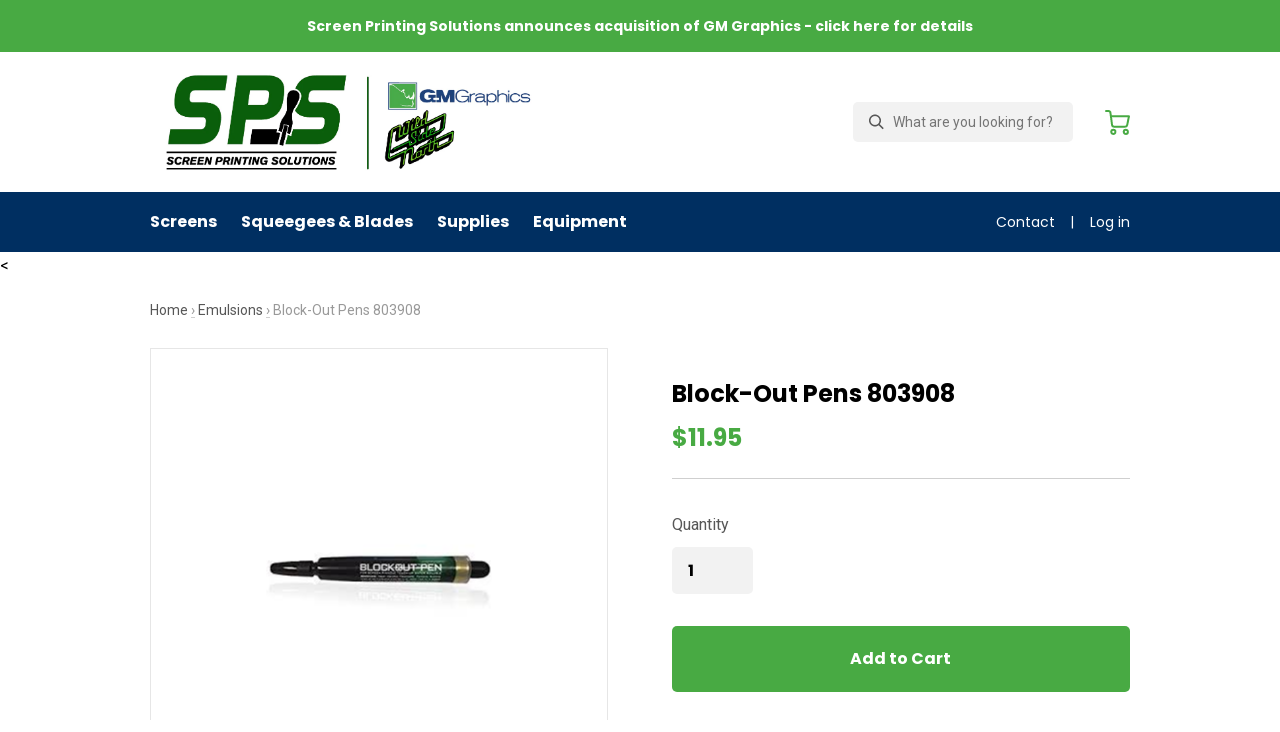

--- FILE ---
content_type: text/html; charset=utf-8
request_url: https://www.gmgraphicssupply.com/collections/screen-printing-emulsions/products/block-out-pens-803908
body_size: 17427
content:
<!doctype html>
<html class="no-js supports-no-cookies" lang="en">
<head>
  <meta charset="utf-8">
  <meta http-equiv="X-UA-Compatible" content="IE=edge">
  <meta name="viewport" content="width=device-width,initial-scale=1">
  <meta name="theme-color" content="#48aa43">
  <link rel="canonical" href="https://www.gmgraphicssupply.com/products/block-out-pens-803908"><link rel="shortcut icon" href="//www.gmgraphicssupply.com/cdn/shop/files/GM-Rhino-logo_32x32.png?v=1613695644" type="image/png"><title>Block-Out Pens 803908
&ndash; Screen Printing Solutions</title><meta name="description" content="These flash dry block-out pen applicators are for pinhole and general screen repair. Spotting pinholes and repairing minor screen breakdowns. Block-out Pens replace masking tape as the quick fix for jobs in progress. Blocked out pinholes stand up to repeated screen wiping. Find your pinhole and fill it in with this pen">

<meta property="og:site_name" content="Screen Printing Solutions">
<meta property="og:url" content="https://www.gmgraphicssupply.com/products/block-out-pens-803908">
<meta property="og:title" content="Block-Out Pens 803908">
<meta property="og:type" content="product">
<meta property="og:description" content="These flash dry block-out pen applicators are for pinhole and general screen repair. Spotting pinholes and repairing minor screen breakdowns. Block-out Pens replace masking tape as the quick fix for jobs in progress. Blocked out pinholes stand up to repeated screen wiping. Find your pinhole and fill it in with this pen"><meta property="product:availability" content="instock">
  <meta property="product:price:amount" content="11.95">
  <meta property="product:price:currency" content="USD"><meta property="og:image" content="http://www.gmgraphicssupply.com/cdn/shop/products/download.jpg?v=1568379201">
      <meta property="og:image:secure_url" content="https://www.gmgraphicssupply.com/cdn/shop/products/download.jpg?v=1568379201">
      <meta property="og:image:width" content="225">
      <meta property="og:image:height" content="225">
      <meta property="og:image:alt" content="Block-Out Pens 803908">

<meta name="twitter:site" content="@">
<meta name="twitter:card" content="summary_large_image">
<meta name="twitter:title" content="Block-Out Pens 803908">
<meta name="twitter:description" content="These flash dry block-out pen applicators are for pinhole and general screen repair. Spotting pinholes and repairing minor screen breakdowns. Block-out Pens replace masking tape as the quick fix for jobs in progress. Blocked out pinholes stand up to repeated screen wiping. Find your pinhole and fill it in with this pen">

  
<link type="text/css" href="//www.gmgraphicssupply.com/cdn/shop/t/2/assets/vendors@layout.theme.css?v=54373159052424851401563212335" rel="stylesheet"><link type="text/css" href="//www.gmgraphicssupply.com/cdn/shop/t/2/assets/layout.theme.css?v=149304335837136349841571759819" rel="stylesheet"><link type="text/css" href="//www.gmgraphicssupply.com/cdn/shop/t/2/assets/layout.theme.styleLiquid.scss.css?v=169158863631191154881571759839" rel="stylesheet"><link rel="prefetch" href="//www.gmgraphicssupply.com/cdn/shop/t/2/assets/template.page.custom-bundle.css?v=2470953371028157991582430625" as="style">
  <style>
  
  
  

  :root {
    --color-accent: #48aa43;
    --color-accent-rgb: 72,170,67;
    --color-body-text: #161d25;
    --color-main-background: #fff;
    --color-border: #849bb6;

    --font-heading: Helvetica, Arial, sans-serif;
    --font-body: Helvetica, Arial, sans-serif;
    --font-body-weight: 400;
    --font-body-style: normal;
    --font-body-bold-weight: 700;
  }
</style>


  <script>
    document.documentElement.className = document.documentElement.className.replace('no-js', '');

    window.theme = {
      strings: {
        addToCart: "Add to Cart",
        soldOut: "Sold Out",
        unavailable: "Unavailable"
      },
      moneyFormat: "${{amount}}"
    };

    
  </script>

  
<script type="text/javascript" src="//www.gmgraphicssupply.com/cdn/shop/t/2/assets/vendors@layout.theme.js?v=49810571763394084391563811626" defer="defer"></script><script type="text/javascript" src="//www.gmgraphicssupply.com/cdn/shop/t/2/assets/layout.theme.js?v=73942880920636450351563811628" defer="defer"></script><link rel="prefetch" href="//www.gmgraphicssupply.com/cdn/shop/t/2/assets/template.cart.js?v=62405025559722227711563811629" as="script"><link rel="prefetch" href="//www.gmgraphicssupply.com/cdn/shop/t/2/assets/template.collection.js?v=119054730661191505491563811623" as="script"><link rel="prefetch" href="//www.gmgraphicssupply.com/cdn/shop/t/2/assets/vendors@template.gift_card.js?v=166249720459249415811563811610" as="script"><link rel="prefetch" href="//www.gmgraphicssupply.com/cdn/shop/t/2/assets/template.gift_card.js?v=125568965203169544911563811593" as="script"><link rel="prefetch" href="//www.gmgraphicssupply.com/cdn/shop/t/2/assets/template.index.js?v=30676947420283226371563811609" as="script"><link rel="prefetch" href="//www.gmgraphicssupply.com/cdn/shop/t/2/assets/vendors@template.page.custom-bundle.js?v=32036752344826990731563811623" as="script"><link rel="prefetch" href="//www.gmgraphicssupply.com/cdn/shop/t/2/assets/template.page.custom-bundle.js?v=139044148340265400631582430629" as="script"><script type="text/javascript" src="//www.gmgraphicssupply.com/cdn/shop/t/2/assets/template.product.js?v=120642541434300562201563811635" defer="defer"></script><link rel="prefetch" href="//www.gmgraphicssupply.com/cdn/shop/t/2/assets/template.addresses.js?v=70216930021226142951563811625" as="script"><link rel="prefetch" href="//www.gmgraphicssupply.com/cdn/shop/t/2/assets/template.login.js?v=126091748393098925481563811630" as="script">

  <script>window.performance && window.performance.mark && window.performance.mark('shopify.content_for_header.start');</script><meta name="google-site-verification" content="xFHwakLn_e3aFYL4WRseqe2ExxFwnl1BC-6ifAw_K2w">
<meta id="shopify-digital-wallet" name="shopify-digital-wallet" content="/2283175981/digital_wallets/dialog">
<meta name="shopify-checkout-api-token" content="fd67d555a11e82e1d2d1cbf4003e2b66">
<meta id="in-context-paypal-metadata" data-shop-id="2283175981" data-venmo-supported="false" data-environment="production" data-locale="en_US" data-paypal-v4="true" data-currency="USD">
<link rel="alternate" type="application/json+oembed" href="https://www.gmgraphicssupply.com/products/block-out-pens-803908.oembed">
<script async="async" src="/checkouts/internal/preloads.js?locale=en-US"></script>
<link rel="preconnect" href="https://shop.app" crossorigin="anonymous">
<script async="async" src="https://shop.app/checkouts/internal/preloads.js?locale=en-US&shop_id=2283175981" crossorigin="anonymous"></script>
<script id="apple-pay-shop-capabilities" type="application/json">{"shopId":2283175981,"countryCode":"US","currencyCode":"USD","merchantCapabilities":["supports3DS"],"merchantId":"gid:\/\/shopify\/Shop\/2283175981","merchantName":"Screen Printing Solutions","requiredBillingContactFields":["postalAddress","email","phone"],"requiredShippingContactFields":["postalAddress","email","phone"],"shippingType":"shipping","supportedNetworks":["visa","masterCard","amex","discover","elo","jcb"],"total":{"type":"pending","label":"Screen Printing Solutions","amount":"1.00"},"shopifyPaymentsEnabled":true,"supportsSubscriptions":true}</script>
<script id="shopify-features" type="application/json">{"accessToken":"fd67d555a11e82e1d2d1cbf4003e2b66","betas":["rich-media-storefront-analytics"],"domain":"www.gmgraphicssupply.com","predictiveSearch":true,"shopId":2283175981,"locale":"en"}</script>
<script>var Shopify = Shopify || {};
Shopify.shop = "gm-graphics.myshopify.com";
Shopify.locale = "en";
Shopify.currency = {"active":"USD","rate":"1.0"};
Shopify.country = "US";
Shopify.theme = {"name":"GM Graphics 2.0","id":36036804653,"schema_name":"GM Graphics","schema_version":"1.0.0","theme_store_id":796,"role":"main"};
Shopify.theme.handle = "null";
Shopify.theme.style = {"id":null,"handle":null};
Shopify.cdnHost = "www.gmgraphicssupply.com/cdn";
Shopify.routes = Shopify.routes || {};
Shopify.routes.root = "/";</script>
<script type="module">!function(o){(o.Shopify=o.Shopify||{}).modules=!0}(window);</script>
<script>!function(o){function n(){var o=[];function n(){o.push(Array.prototype.slice.apply(arguments))}return n.q=o,n}var t=o.Shopify=o.Shopify||{};t.loadFeatures=n(),t.autoloadFeatures=n()}(window);</script>
<script>
  window.ShopifyPay = window.ShopifyPay || {};
  window.ShopifyPay.apiHost = "shop.app\/pay";
  window.ShopifyPay.redirectState = null;
</script>
<script id="shop-js-analytics" type="application/json">{"pageType":"product"}</script>
<script defer="defer" async type="module" src="//www.gmgraphicssupply.com/cdn/shopifycloud/shop-js/modules/v2/client.init-shop-cart-sync_BT-GjEfc.en.esm.js"></script>
<script defer="defer" async type="module" src="//www.gmgraphicssupply.com/cdn/shopifycloud/shop-js/modules/v2/chunk.common_D58fp_Oc.esm.js"></script>
<script defer="defer" async type="module" src="//www.gmgraphicssupply.com/cdn/shopifycloud/shop-js/modules/v2/chunk.modal_xMitdFEc.esm.js"></script>
<script type="module">
  await import("//www.gmgraphicssupply.com/cdn/shopifycloud/shop-js/modules/v2/client.init-shop-cart-sync_BT-GjEfc.en.esm.js");
await import("//www.gmgraphicssupply.com/cdn/shopifycloud/shop-js/modules/v2/chunk.common_D58fp_Oc.esm.js");
await import("//www.gmgraphicssupply.com/cdn/shopifycloud/shop-js/modules/v2/chunk.modal_xMitdFEc.esm.js");

  window.Shopify.SignInWithShop?.initShopCartSync?.({"fedCMEnabled":true,"windoidEnabled":true});

</script>
<script>
  window.Shopify = window.Shopify || {};
  if (!window.Shopify.featureAssets) window.Shopify.featureAssets = {};
  window.Shopify.featureAssets['shop-js'] = {"shop-cart-sync":["modules/v2/client.shop-cart-sync_DZOKe7Ll.en.esm.js","modules/v2/chunk.common_D58fp_Oc.esm.js","modules/v2/chunk.modal_xMitdFEc.esm.js"],"init-fed-cm":["modules/v2/client.init-fed-cm_B6oLuCjv.en.esm.js","modules/v2/chunk.common_D58fp_Oc.esm.js","modules/v2/chunk.modal_xMitdFEc.esm.js"],"shop-cash-offers":["modules/v2/client.shop-cash-offers_D2sdYoxE.en.esm.js","modules/v2/chunk.common_D58fp_Oc.esm.js","modules/v2/chunk.modal_xMitdFEc.esm.js"],"shop-login-button":["modules/v2/client.shop-login-button_QeVjl5Y3.en.esm.js","modules/v2/chunk.common_D58fp_Oc.esm.js","modules/v2/chunk.modal_xMitdFEc.esm.js"],"pay-button":["modules/v2/client.pay-button_DXTOsIq6.en.esm.js","modules/v2/chunk.common_D58fp_Oc.esm.js","modules/v2/chunk.modal_xMitdFEc.esm.js"],"shop-button":["modules/v2/client.shop-button_DQZHx9pm.en.esm.js","modules/v2/chunk.common_D58fp_Oc.esm.js","modules/v2/chunk.modal_xMitdFEc.esm.js"],"avatar":["modules/v2/client.avatar_BTnouDA3.en.esm.js"],"init-windoid":["modules/v2/client.init-windoid_CR1B-cfM.en.esm.js","modules/v2/chunk.common_D58fp_Oc.esm.js","modules/v2/chunk.modal_xMitdFEc.esm.js"],"init-shop-for-new-customer-accounts":["modules/v2/client.init-shop-for-new-customer-accounts_C_vY_xzh.en.esm.js","modules/v2/client.shop-login-button_QeVjl5Y3.en.esm.js","modules/v2/chunk.common_D58fp_Oc.esm.js","modules/v2/chunk.modal_xMitdFEc.esm.js"],"init-shop-email-lookup-coordinator":["modules/v2/client.init-shop-email-lookup-coordinator_BI7n9ZSv.en.esm.js","modules/v2/chunk.common_D58fp_Oc.esm.js","modules/v2/chunk.modal_xMitdFEc.esm.js"],"init-shop-cart-sync":["modules/v2/client.init-shop-cart-sync_BT-GjEfc.en.esm.js","modules/v2/chunk.common_D58fp_Oc.esm.js","modules/v2/chunk.modal_xMitdFEc.esm.js"],"shop-toast-manager":["modules/v2/client.shop-toast-manager_DiYdP3xc.en.esm.js","modules/v2/chunk.common_D58fp_Oc.esm.js","modules/v2/chunk.modal_xMitdFEc.esm.js"],"init-customer-accounts":["modules/v2/client.init-customer-accounts_D9ZNqS-Q.en.esm.js","modules/v2/client.shop-login-button_QeVjl5Y3.en.esm.js","modules/v2/chunk.common_D58fp_Oc.esm.js","modules/v2/chunk.modal_xMitdFEc.esm.js"],"init-customer-accounts-sign-up":["modules/v2/client.init-customer-accounts-sign-up_iGw4briv.en.esm.js","modules/v2/client.shop-login-button_QeVjl5Y3.en.esm.js","modules/v2/chunk.common_D58fp_Oc.esm.js","modules/v2/chunk.modal_xMitdFEc.esm.js"],"shop-follow-button":["modules/v2/client.shop-follow-button_CqMgW2wH.en.esm.js","modules/v2/chunk.common_D58fp_Oc.esm.js","modules/v2/chunk.modal_xMitdFEc.esm.js"],"checkout-modal":["modules/v2/client.checkout-modal_xHeaAweL.en.esm.js","modules/v2/chunk.common_D58fp_Oc.esm.js","modules/v2/chunk.modal_xMitdFEc.esm.js"],"shop-login":["modules/v2/client.shop-login_D91U-Q7h.en.esm.js","modules/v2/chunk.common_D58fp_Oc.esm.js","modules/v2/chunk.modal_xMitdFEc.esm.js"],"lead-capture":["modules/v2/client.lead-capture_BJmE1dJe.en.esm.js","modules/v2/chunk.common_D58fp_Oc.esm.js","modules/v2/chunk.modal_xMitdFEc.esm.js"],"payment-terms":["modules/v2/client.payment-terms_Ci9AEqFq.en.esm.js","modules/v2/chunk.common_D58fp_Oc.esm.js","modules/v2/chunk.modal_xMitdFEc.esm.js"]};
</script>
<script id="__st">var __st={"a":2283175981,"offset":-18000,"reqid":"d3f76515-b725-417a-964d-eebf979d1f1b-1769291661","pageurl":"www.gmgraphicssupply.com\/collections\/screen-printing-emulsions\/products\/block-out-pens-803908","u":"c64fb777691c","p":"product","rtyp":"product","rid":4055278813229};</script>
<script>window.ShopifyPaypalV4VisibilityTracking = true;</script>
<script id="captcha-bootstrap">!function(){'use strict';const t='contact',e='account',n='new_comment',o=[[t,t],['blogs',n],['comments',n],[t,'customer']],c=[[e,'customer_login'],[e,'guest_login'],[e,'recover_customer_password'],[e,'create_customer']],r=t=>t.map((([t,e])=>`form[action*='/${t}']:not([data-nocaptcha='true']) input[name='form_type'][value='${e}']`)).join(','),a=t=>()=>t?[...document.querySelectorAll(t)].map((t=>t.form)):[];function s(){const t=[...o],e=r(t);return a(e)}const i='password',u='form_key',d=['recaptcha-v3-token','g-recaptcha-response','h-captcha-response',i],f=()=>{try{return window.sessionStorage}catch{return}},m='__shopify_v',_=t=>t.elements[u];function p(t,e,n=!1){try{const o=window.sessionStorage,c=JSON.parse(o.getItem(e)),{data:r}=function(t){const{data:e,action:n}=t;return t[m]||n?{data:e,action:n}:{data:t,action:n}}(c);for(const[e,n]of Object.entries(r))t.elements[e]&&(t.elements[e].value=n);n&&o.removeItem(e)}catch(o){console.error('form repopulation failed',{error:o})}}const l='form_type',E='cptcha';function T(t){t.dataset[E]=!0}const w=window,h=w.document,L='Shopify',v='ce_forms',y='captcha';let A=!1;((t,e)=>{const n=(g='f06e6c50-85a8-45c8-87d0-21a2b65856fe',I='https://cdn.shopify.com/shopifycloud/storefront-forms-hcaptcha/ce_storefront_forms_captcha_hcaptcha.v1.5.2.iife.js',D={infoText:'Protected by hCaptcha',privacyText:'Privacy',termsText:'Terms'},(t,e,n)=>{const o=w[L][v],c=o.bindForm;if(c)return c(t,g,e,D).then(n);var r;o.q.push([[t,g,e,D],n]),r=I,A||(h.body.append(Object.assign(h.createElement('script'),{id:'captcha-provider',async:!0,src:r})),A=!0)});var g,I,D;w[L]=w[L]||{},w[L][v]=w[L][v]||{},w[L][v].q=[],w[L][y]=w[L][y]||{},w[L][y].protect=function(t,e){n(t,void 0,e),T(t)},Object.freeze(w[L][y]),function(t,e,n,w,h,L){const[v,y,A,g]=function(t,e,n){const i=e?o:[],u=t?c:[],d=[...i,...u],f=r(d),m=r(i),_=r(d.filter((([t,e])=>n.includes(e))));return[a(f),a(m),a(_),s()]}(w,h,L),I=t=>{const e=t.target;return e instanceof HTMLFormElement?e:e&&e.form},D=t=>v().includes(t);t.addEventListener('submit',(t=>{const e=I(t);if(!e)return;const n=D(e)&&!e.dataset.hcaptchaBound&&!e.dataset.recaptchaBound,o=_(e),c=g().includes(e)&&(!o||!o.value);(n||c)&&t.preventDefault(),c&&!n&&(function(t){try{if(!f())return;!function(t){const e=f();if(!e)return;const n=_(t);if(!n)return;const o=n.value;o&&e.removeItem(o)}(t);const e=Array.from(Array(32),(()=>Math.random().toString(36)[2])).join('');!function(t,e){_(t)||t.append(Object.assign(document.createElement('input'),{type:'hidden',name:u})),t.elements[u].value=e}(t,e),function(t,e){const n=f();if(!n)return;const o=[...t.querySelectorAll(`input[type='${i}']`)].map((({name:t})=>t)),c=[...d,...o],r={};for(const[a,s]of new FormData(t).entries())c.includes(a)||(r[a]=s);n.setItem(e,JSON.stringify({[m]:1,action:t.action,data:r}))}(t,e)}catch(e){console.error('failed to persist form',e)}}(e),e.submit())}));const S=(t,e)=>{t&&!t.dataset[E]&&(n(t,e.some((e=>e===t))),T(t))};for(const o of['focusin','change'])t.addEventListener(o,(t=>{const e=I(t);D(e)&&S(e,y())}));const B=e.get('form_key'),M=e.get(l),P=B&&M;t.addEventListener('DOMContentLoaded',(()=>{const t=y();if(P)for(const e of t)e.elements[l].value===M&&p(e,B);[...new Set([...A(),...v().filter((t=>'true'===t.dataset.shopifyCaptcha))])].forEach((e=>S(e,t)))}))}(h,new URLSearchParams(w.location.search),n,t,e,['guest_login'])})(!0,!0)}();</script>
<script integrity="sha256-4kQ18oKyAcykRKYeNunJcIwy7WH5gtpwJnB7kiuLZ1E=" data-source-attribution="shopify.loadfeatures" defer="defer" src="//www.gmgraphicssupply.com/cdn/shopifycloud/storefront/assets/storefront/load_feature-a0a9edcb.js" crossorigin="anonymous"></script>
<script crossorigin="anonymous" defer="defer" src="//www.gmgraphicssupply.com/cdn/shopifycloud/storefront/assets/shopify_pay/storefront-65b4c6d7.js?v=20250812"></script>
<script data-source-attribution="shopify.dynamic_checkout.dynamic.init">var Shopify=Shopify||{};Shopify.PaymentButton=Shopify.PaymentButton||{isStorefrontPortableWallets:!0,init:function(){window.Shopify.PaymentButton.init=function(){};var t=document.createElement("script");t.src="https://www.gmgraphicssupply.com/cdn/shopifycloud/portable-wallets/latest/portable-wallets.en.js",t.type="module",document.head.appendChild(t)}};
</script>
<script data-source-attribution="shopify.dynamic_checkout.buyer_consent">
  function portableWalletsHideBuyerConsent(e){var t=document.getElementById("shopify-buyer-consent"),n=document.getElementById("shopify-subscription-policy-button");t&&n&&(t.classList.add("hidden"),t.setAttribute("aria-hidden","true"),n.removeEventListener("click",e))}function portableWalletsShowBuyerConsent(e){var t=document.getElementById("shopify-buyer-consent"),n=document.getElementById("shopify-subscription-policy-button");t&&n&&(t.classList.remove("hidden"),t.removeAttribute("aria-hidden"),n.addEventListener("click",e))}window.Shopify?.PaymentButton&&(window.Shopify.PaymentButton.hideBuyerConsent=portableWalletsHideBuyerConsent,window.Shopify.PaymentButton.showBuyerConsent=portableWalletsShowBuyerConsent);
</script>
<script data-source-attribution="shopify.dynamic_checkout.cart.bootstrap">document.addEventListener("DOMContentLoaded",(function(){function t(){return document.querySelector("shopify-accelerated-checkout-cart, shopify-accelerated-checkout")}if(t())Shopify.PaymentButton.init();else{new MutationObserver((function(e,n){t()&&(Shopify.PaymentButton.init(),n.disconnect())})).observe(document.body,{childList:!0,subtree:!0})}}));
</script>
<link id="shopify-accelerated-checkout-styles" rel="stylesheet" media="screen" href="https://www.gmgraphicssupply.com/cdn/shopifycloud/portable-wallets/latest/accelerated-checkout-backwards-compat.css" crossorigin="anonymous">
<style id="shopify-accelerated-checkout-cart">
        #shopify-buyer-consent {
  margin-top: 1em;
  display: inline-block;
  width: 100%;
}

#shopify-buyer-consent.hidden {
  display: none;
}

#shopify-subscription-policy-button {
  background: none;
  border: none;
  padding: 0;
  text-decoration: underline;
  font-size: inherit;
  cursor: pointer;
}

#shopify-subscription-policy-button::before {
  box-shadow: none;
}

      </style>

<script>window.performance && window.performance.mark && window.performance.mark('shopify.content_for_header.end');</script>
<link href="https://monorail-edge.shopifysvc.com" rel="dns-prefetch">
<script>(function(){if ("sendBeacon" in navigator && "performance" in window) {try {var session_token_from_headers = performance.getEntriesByType('navigation')[0].serverTiming.find(x => x.name == '_s').description;} catch {var session_token_from_headers = undefined;}var session_cookie_matches = document.cookie.match(/_shopify_s=([^;]*)/);var session_token_from_cookie = session_cookie_matches && session_cookie_matches.length === 2 ? session_cookie_matches[1] : "";var session_token = session_token_from_headers || session_token_from_cookie || "";function handle_abandonment_event(e) {var entries = performance.getEntries().filter(function(entry) {return /monorail-edge.shopifysvc.com/.test(entry.name);});if (!window.abandonment_tracked && entries.length === 0) {window.abandonment_tracked = true;var currentMs = Date.now();var navigation_start = performance.timing.navigationStart;var payload = {shop_id: 2283175981,url: window.location.href,navigation_start,duration: currentMs - navigation_start,session_token,page_type: "product"};window.navigator.sendBeacon("https://monorail-edge.shopifysvc.com/v1/produce", JSON.stringify({schema_id: "online_store_buyer_site_abandonment/1.1",payload: payload,metadata: {event_created_at_ms: currentMs,event_sent_at_ms: currentMs}}));}}window.addEventListener('pagehide', handle_abandonment_event);}}());</script>
<script id="web-pixels-manager-setup">(function e(e,d,r,n,o){if(void 0===o&&(o={}),!Boolean(null===(a=null===(i=window.Shopify)||void 0===i?void 0:i.analytics)||void 0===a?void 0:a.replayQueue)){var i,a;window.Shopify=window.Shopify||{};var t=window.Shopify;t.analytics=t.analytics||{};var s=t.analytics;s.replayQueue=[],s.publish=function(e,d,r){return s.replayQueue.push([e,d,r]),!0};try{self.performance.mark("wpm:start")}catch(e){}var l=function(){var e={modern:/Edge?\/(1{2}[4-9]|1[2-9]\d|[2-9]\d{2}|\d{4,})\.\d+(\.\d+|)|Firefox\/(1{2}[4-9]|1[2-9]\d|[2-9]\d{2}|\d{4,})\.\d+(\.\d+|)|Chrom(ium|e)\/(9{2}|\d{3,})\.\d+(\.\d+|)|(Maci|X1{2}).+ Version\/(15\.\d+|(1[6-9]|[2-9]\d|\d{3,})\.\d+)([,.]\d+|)( \(\w+\)|)( Mobile\/\w+|) Safari\/|Chrome.+OPR\/(9{2}|\d{3,})\.\d+\.\d+|(CPU[ +]OS|iPhone[ +]OS|CPU[ +]iPhone|CPU IPhone OS|CPU iPad OS)[ +]+(15[._]\d+|(1[6-9]|[2-9]\d|\d{3,})[._]\d+)([._]\d+|)|Android:?[ /-](13[3-9]|1[4-9]\d|[2-9]\d{2}|\d{4,})(\.\d+|)(\.\d+|)|Android.+Firefox\/(13[5-9]|1[4-9]\d|[2-9]\d{2}|\d{4,})\.\d+(\.\d+|)|Android.+Chrom(ium|e)\/(13[3-9]|1[4-9]\d|[2-9]\d{2}|\d{4,})\.\d+(\.\d+|)|SamsungBrowser\/([2-9]\d|\d{3,})\.\d+/,legacy:/Edge?\/(1[6-9]|[2-9]\d|\d{3,})\.\d+(\.\d+|)|Firefox\/(5[4-9]|[6-9]\d|\d{3,})\.\d+(\.\d+|)|Chrom(ium|e)\/(5[1-9]|[6-9]\d|\d{3,})\.\d+(\.\d+|)([\d.]+$|.*Safari\/(?![\d.]+ Edge\/[\d.]+$))|(Maci|X1{2}).+ Version\/(10\.\d+|(1[1-9]|[2-9]\d|\d{3,})\.\d+)([,.]\d+|)( \(\w+\)|)( Mobile\/\w+|) Safari\/|Chrome.+OPR\/(3[89]|[4-9]\d|\d{3,})\.\d+\.\d+|(CPU[ +]OS|iPhone[ +]OS|CPU[ +]iPhone|CPU IPhone OS|CPU iPad OS)[ +]+(10[._]\d+|(1[1-9]|[2-9]\d|\d{3,})[._]\d+)([._]\d+|)|Android:?[ /-](13[3-9]|1[4-9]\d|[2-9]\d{2}|\d{4,})(\.\d+|)(\.\d+|)|Mobile Safari.+OPR\/([89]\d|\d{3,})\.\d+\.\d+|Android.+Firefox\/(13[5-9]|1[4-9]\d|[2-9]\d{2}|\d{4,})\.\d+(\.\d+|)|Android.+Chrom(ium|e)\/(13[3-9]|1[4-9]\d|[2-9]\d{2}|\d{4,})\.\d+(\.\d+|)|Android.+(UC? ?Browser|UCWEB|U3)[ /]?(15\.([5-9]|\d{2,})|(1[6-9]|[2-9]\d|\d{3,})\.\d+)\.\d+|SamsungBrowser\/(5\.\d+|([6-9]|\d{2,})\.\d+)|Android.+MQ{2}Browser\/(14(\.(9|\d{2,})|)|(1[5-9]|[2-9]\d|\d{3,})(\.\d+|))(\.\d+|)|K[Aa][Ii]OS\/(3\.\d+|([4-9]|\d{2,})\.\d+)(\.\d+|)/},d=e.modern,r=e.legacy,n=navigator.userAgent;return n.match(d)?"modern":n.match(r)?"legacy":"unknown"}(),u="modern"===l?"modern":"legacy",c=(null!=n?n:{modern:"",legacy:""})[u],f=function(e){return[e.baseUrl,"/wpm","/b",e.hashVersion,"modern"===e.buildTarget?"m":"l",".js"].join("")}({baseUrl:d,hashVersion:r,buildTarget:u}),m=function(e){var d=e.version,r=e.bundleTarget,n=e.surface,o=e.pageUrl,i=e.monorailEndpoint;return{emit:function(e){var a=e.status,t=e.errorMsg,s=(new Date).getTime(),l=JSON.stringify({metadata:{event_sent_at_ms:s},events:[{schema_id:"web_pixels_manager_load/3.1",payload:{version:d,bundle_target:r,page_url:o,status:a,surface:n,error_msg:t},metadata:{event_created_at_ms:s}}]});if(!i)return console&&console.warn&&console.warn("[Web Pixels Manager] No Monorail endpoint provided, skipping logging."),!1;try{return self.navigator.sendBeacon.bind(self.navigator)(i,l)}catch(e){}var u=new XMLHttpRequest;try{return u.open("POST",i,!0),u.setRequestHeader("Content-Type","text/plain"),u.send(l),!0}catch(e){return console&&console.warn&&console.warn("[Web Pixels Manager] Got an unhandled error while logging to Monorail."),!1}}}}({version:r,bundleTarget:l,surface:e.surface,pageUrl:self.location.href,monorailEndpoint:e.monorailEndpoint});try{o.browserTarget=l,function(e){var d=e.src,r=e.async,n=void 0===r||r,o=e.onload,i=e.onerror,a=e.sri,t=e.scriptDataAttributes,s=void 0===t?{}:t,l=document.createElement("script"),u=document.querySelector("head"),c=document.querySelector("body");if(l.async=n,l.src=d,a&&(l.integrity=a,l.crossOrigin="anonymous"),s)for(var f in s)if(Object.prototype.hasOwnProperty.call(s,f))try{l.dataset[f]=s[f]}catch(e){}if(o&&l.addEventListener("load",o),i&&l.addEventListener("error",i),u)u.appendChild(l);else{if(!c)throw new Error("Did not find a head or body element to append the script");c.appendChild(l)}}({src:f,async:!0,onload:function(){if(!function(){var e,d;return Boolean(null===(d=null===(e=window.Shopify)||void 0===e?void 0:e.analytics)||void 0===d?void 0:d.initialized)}()){var d=window.webPixelsManager.init(e)||void 0;if(d){var r=window.Shopify.analytics;r.replayQueue.forEach((function(e){var r=e[0],n=e[1],o=e[2];d.publishCustomEvent(r,n,o)})),r.replayQueue=[],r.publish=d.publishCustomEvent,r.visitor=d.visitor,r.initialized=!0}}},onerror:function(){return m.emit({status:"failed",errorMsg:"".concat(f," has failed to load")})},sri:function(e){var d=/^sha384-[A-Za-z0-9+/=]+$/;return"string"==typeof e&&d.test(e)}(c)?c:"",scriptDataAttributes:o}),m.emit({status:"loading"})}catch(e){m.emit({status:"failed",errorMsg:(null==e?void 0:e.message)||"Unknown error"})}}})({shopId: 2283175981,storefrontBaseUrl: "https://www.gmgraphicssupply.com",extensionsBaseUrl: "https://extensions.shopifycdn.com/cdn/shopifycloud/web-pixels-manager",monorailEndpoint: "https://monorail-edge.shopifysvc.com/unstable/produce_batch",surface: "storefront-renderer",enabledBetaFlags: ["2dca8a86"],webPixelsConfigList: [{"id":"677707925","configuration":"{\"config\":\"{\\\"pixel_id\\\":\\\"GT-TQTFW4C\\\",\\\"target_country\\\":\\\"US\\\",\\\"gtag_events\\\":[{\\\"type\\\":\\\"purchase\\\",\\\"action_label\\\":\\\"MC-2PW0XWXFLD\\\"},{\\\"type\\\":\\\"page_view\\\",\\\"action_label\\\":\\\"MC-2PW0XWXFLD\\\"},{\\\"type\\\":\\\"view_item\\\",\\\"action_label\\\":\\\"MC-2PW0XWXFLD\\\"}],\\\"enable_monitoring_mode\\\":false}\"}","eventPayloadVersion":"v1","runtimeContext":"OPEN","scriptVersion":"b2a88bafab3e21179ed38636efcd8a93","type":"APP","apiClientId":1780363,"privacyPurposes":[],"dataSharingAdjustments":{"protectedCustomerApprovalScopes":["read_customer_address","read_customer_email","read_customer_name","read_customer_personal_data","read_customer_phone"]}},{"id":"69501077","eventPayloadVersion":"v1","runtimeContext":"LAX","scriptVersion":"1","type":"CUSTOM","privacyPurposes":["MARKETING"],"name":"Meta pixel (migrated)"},{"id":"87195797","eventPayloadVersion":"v1","runtimeContext":"LAX","scriptVersion":"1","type":"CUSTOM","privacyPurposes":["ANALYTICS"],"name":"Google Analytics tag (migrated)"},{"id":"shopify-app-pixel","configuration":"{}","eventPayloadVersion":"v1","runtimeContext":"STRICT","scriptVersion":"0450","apiClientId":"shopify-pixel","type":"APP","privacyPurposes":["ANALYTICS","MARKETING"]},{"id":"shopify-custom-pixel","eventPayloadVersion":"v1","runtimeContext":"LAX","scriptVersion":"0450","apiClientId":"shopify-pixel","type":"CUSTOM","privacyPurposes":["ANALYTICS","MARKETING"]}],isMerchantRequest: false,initData: {"shop":{"name":"Screen Printing Solutions","paymentSettings":{"currencyCode":"USD"},"myshopifyDomain":"gm-graphics.myshopify.com","countryCode":"US","storefrontUrl":"https:\/\/www.gmgraphicssupply.com"},"customer":null,"cart":null,"checkout":null,"productVariants":[{"price":{"amount":11.95,"currencyCode":"USD"},"product":{"title":"Block-Out Pens 803908","vendor":"GM Graphics","id":"4055278813229","untranslatedTitle":"Block-Out Pens 803908","url":"\/products\/block-out-pens-803908","type":"Emulsions"},"id":"30042556956717","image":{"src":"\/\/www.gmgraphicssupply.com\/cdn\/shop\/products\/download.jpg?v=1568379201"},"sku":"","title":"Default Title","untranslatedTitle":"Default Title"}],"purchasingCompany":null},},"https://www.gmgraphicssupply.com/cdn","fcfee988w5aeb613cpc8e4bc33m6693e112",{"modern":"","legacy":""},{"shopId":"2283175981","storefrontBaseUrl":"https:\/\/www.gmgraphicssupply.com","extensionBaseUrl":"https:\/\/extensions.shopifycdn.com\/cdn\/shopifycloud\/web-pixels-manager","surface":"storefront-renderer","enabledBetaFlags":"[\"2dca8a86\"]","isMerchantRequest":"false","hashVersion":"fcfee988w5aeb613cpc8e4bc33m6693e112","publish":"custom","events":"[[\"page_viewed\",{}],[\"product_viewed\",{\"productVariant\":{\"price\":{\"amount\":11.95,\"currencyCode\":\"USD\"},\"product\":{\"title\":\"Block-Out Pens 803908\",\"vendor\":\"GM Graphics\",\"id\":\"4055278813229\",\"untranslatedTitle\":\"Block-Out Pens 803908\",\"url\":\"\/products\/block-out-pens-803908\",\"type\":\"Emulsions\"},\"id\":\"30042556956717\",\"image\":{\"src\":\"\/\/www.gmgraphicssupply.com\/cdn\/shop\/products\/download.jpg?v=1568379201\"},\"sku\":\"\",\"title\":\"Default Title\",\"untranslatedTitle\":\"Default Title\"}}]]"});</script><script>
  window.ShopifyAnalytics = window.ShopifyAnalytics || {};
  window.ShopifyAnalytics.meta = window.ShopifyAnalytics.meta || {};
  window.ShopifyAnalytics.meta.currency = 'USD';
  var meta = {"product":{"id":4055278813229,"gid":"gid:\/\/shopify\/Product\/4055278813229","vendor":"GM Graphics","type":"Emulsions","handle":"block-out-pens-803908","variants":[{"id":30042556956717,"price":1195,"name":"Block-Out Pens 803908","public_title":null,"sku":""}],"remote":false},"page":{"pageType":"product","resourceType":"product","resourceId":4055278813229,"requestId":"d3f76515-b725-417a-964d-eebf979d1f1b-1769291661"}};
  for (var attr in meta) {
    window.ShopifyAnalytics.meta[attr] = meta[attr];
  }
</script>
<script class="analytics">
  (function () {
    var customDocumentWrite = function(content) {
      var jquery = null;

      if (window.jQuery) {
        jquery = window.jQuery;
      } else if (window.Checkout && window.Checkout.$) {
        jquery = window.Checkout.$;
      }

      if (jquery) {
        jquery('body').append(content);
      }
    };

    var hasLoggedConversion = function(token) {
      if (token) {
        return document.cookie.indexOf('loggedConversion=' + token) !== -1;
      }
      return false;
    }

    var setCookieIfConversion = function(token) {
      if (token) {
        var twoMonthsFromNow = new Date(Date.now());
        twoMonthsFromNow.setMonth(twoMonthsFromNow.getMonth() + 2);

        document.cookie = 'loggedConversion=' + token + '; expires=' + twoMonthsFromNow;
      }
    }

    var trekkie = window.ShopifyAnalytics.lib = window.trekkie = window.trekkie || [];
    if (trekkie.integrations) {
      return;
    }
    trekkie.methods = [
      'identify',
      'page',
      'ready',
      'track',
      'trackForm',
      'trackLink'
    ];
    trekkie.factory = function(method) {
      return function() {
        var args = Array.prototype.slice.call(arguments);
        args.unshift(method);
        trekkie.push(args);
        return trekkie;
      };
    };
    for (var i = 0; i < trekkie.methods.length; i++) {
      var key = trekkie.methods[i];
      trekkie[key] = trekkie.factory(key);
    }
    trekkie.load = function(config) {
      trekkie.config = config || {};
      trekkie.config.initialDocumentCookie = document.cookie;
      var first = document.getElementsByTagName('script')[0];
      var script = document.createElement('script');
      script.type = 'text/javascript';
      script.onerror = function(e) {
        var scriptFallback = document.createElement('script');
        scriptFallback.type = 'text/javascript';
        scriptFallback.onerror = function(error) {
                var Monorail = {
      produce: function produce(monorailDomain, schemaId, payload) {
        var currentMs = new Date().getTime();
        var event = {
          schema_id: schemaId,
          payload: payload,
          metadata: {
            event_created_at_ms: currentMs,
            event_sent_at_ms: currentMs
          }
        };
        return Monorail.sendRequest("https://" + monorailDomain + "/v1/produce", JSON.stringify(event));
      },
      sendRequest: function sendRequest(endpointUrl, payload) {
        // Try the sendBeacon API
        if (window && window.navigator && typeof window.navigator.sendBeacon === 'function' && typeof window.Blob === 'function' && !Monorail.isIos12()) {
          var blobData = new window.Blob([payload], {
            type: 'text/plain'
          });

          if (window.navigator.sendBeacon(endpointUrl, blobData)) {
            return true;
          } // sendBeacon was not successful

        } // XHR beacon

        var xhr = new XMLHttpRequest();

        try {
          xhr.open('POST', endpointUrl);
          xhr.setRequestHeader('Content-Type', 'text/plain');
          xhr.send(payload);
        } catch (e) {
          console.log(e);
        }

        return false;
      },
      isIos12: function isIos12() {
        return window.navigator.userAgent.lastIndexOf('iPhone; CPU iPhone OS 12_') !== -1 || window.navigator.userAgent.lastIndexOf('iPad; CPU OS 12_') !== -1;
      }
    };
    Monorail.produce('monorail-edge.shopifysvc.com',
      'trekkie_storefront_load_errors/1.1',
      {shop_id: 2283175981,
      theme_id: 36036804653,
      app_name: "storefront",
      context_url: window.location.href,
      source_url: "//www.gmgraphicssupply.com/cdn/s/trekkie.storefront.8d95595f799fbf7e1d32231b9a28fd43b70c67d3.min.js"});

        };
        scriptFallback.async = true;
        scriptFallback.src = '//www.gmgraphicssupply.com/cdn/s/trekkie.storefront.8d95595f799fbf7e1d32231b9a28fd43b70c67d3.min.js';
        first.parentNode.insertBefore(scriptFallback, first);
      };
      script.async = true;
      script.src = '//www.gmgraphicssupply.com/cdn/s/trekkie.storefront.8d95595f799fbf7e1d32231b9a28fd43b70c67d3.min.js';
      first.parentNode.insertBefore(script, first);
    };
    trekkie.load(
      {"Trekkie":{"appName":"storefront","development":false,"defaultAttributes":{"shopId":2283175981,"isMerchantRequest":null,"themeId":36036804653,"themeCityHash":"1013235641240072586","contentLanguage":"en","currency":"USD","eventMetadataId":"dd37c383-5140-41cc-a995-3e2fd4f089a1"},"isServerSideCookieWritingEnabled":true,"monorailRegion":"shop_domain","enabledBetaFlags":["65f19447"]},"Session Attribution":{},"S2S":{"facebookCapiEnabled":false,"source":"trekkie-storefront-renderer","apiClientId":580111}}
    );

    var loaded = false;
    trekkie.ready(function() {
      if (loaded) return;
      loaded = true;

      window.ShopifyAnalytics.lib = window.trekkie;

      var originalDocumentWrite = document.write;
      document.write = customDocumentWrite;
      try { window.ShopifyAnalytics.merchantGoogleAnalytics.call(this); } catch(error) {};
      document.write = originalDocumentWrite;

      window.ShopifyAnalytics.lib.page(null,{"pageType":"product","resourceType":"product","resourceId":4055278813229,"requestId":"d3f76515-b725-417a-964d-eebf979d1f1b-1769291661","shopifyEmitted":true});

      var match = window.location.pathname.match(/checkouts\/(.+)\/(thank_you|post_purchase)/)
      var token = match? match[1]: undefined;
      if (!hasLoggedConversion(token)) {
        setCookieIfConversion(token);
        window.ShopifyAnalytics.lib.track("Viewed Product",{"currency":"USD","variantId":30042556956717,"productId":4055278813229,"productGid":"gid:\/\/shopify\/Product\/4055278813229","name":"Block-Out Pens 803908","price":"11.95","sku":"","brand":"GM Graphics","variant":null,"category":"Emulsions","nonInteraction":true,"remote":false},undefined,undefined,{"shopifyEmitted":true});
      window.ShopifyAnalytics.lib.track("monorail:\/\/trekkie_storefront_viewed_product\/1.1",{"currency":"USD","variantId":30042556956717,"productId":4055278813229,"productGid":"gid:\/\/shopify\/Product\/4055278813229","name":"Block-Out Pens 803908","price":"11.95","sku":"","brand":"GM Graphics","variant":null,"category":"Emulsions","nonInteraction":true,"remote":false,"referer":"https:\/\/www.gmgraphicssupply.com\/collections\/screen-printing-emulsions\/products\/block-out-pens-803908"});
      }
    });


        var eventsListenerScript = document.createElement('script');
        eventsListenerScript.async = true;
        eventsListenerScript.src = "//www.gmgraphicssupply.com/cdn/shopifycloud/storefront/assets/shop_events_listener-3da45d37.js";
        document.getElementsByTagName('head')[0].appendChild(eventsListenerScript);

})();</script>
  <script>
  if (!window.ga || (window.ga && typeof window.ga !== 'function')) {
    window.ga = function ga() {
      (window.ga.q = window.ga.q || []).push(arguments);
      if (window.Shopify && window.Shopify.analytics && typeof window.Shopify.analytics.publish === 'function') {
        window.Shopify.analytics.publish("ga_stub_called", {}, {sendTo: "google_osp_migration"});
      }
      console.error("Shopify's Google Analytics stub called with:", Array.from(arguments), "\nSee https://help.shopify.com/manual/promoting-marketing/pixels/pixel-migration#google for more information.");
    };
    if (window.Shopify && window.Shopify.analytics && typeof window.Shopify.analytics.publish === 'function') {
      window.Shopify.analytics.publish("ga_stub_initialized", {}, {sendTo: "google_osp_migration"});
    }
  }
</script>
<script
  defer
  src="https://www.gmgraphicssupply.com/cdn/shopifycloud/perf-kit/shopify-perf-kit-3.0.4.min.js"
  data-application="storefront-renderer"
  data-shop-id="2283175981"
  data-render-region="gcp-us-east1"
  data-page-type="product"
  data-theme-instance-id="36036804653"
  data-theme-name="GM Graphics"
  data-theme-version="1.0.0"
  data-monorail-region="shop_domain"
  data-resource-timing-sampling-rate="10"
  data-shs="true"
  data-shs-beacon="true"
  data-shs-export-with-fetch="true"
  data-shs-logs-sample-rate="1"
  data-shs-beacon-endpoint="https://www.gmgraphicssupply.com/api/collect"
></script>
</head>

<body id="block-out-pens-803908" class="template-product">
  

<script type="text/javascript"></script>
<script type="text/javascript">
  window.mwProductFeesObjects = {
  product: {"id":4055278813229,"title":"Block-Out Pens 803908","handle":"block-out-pens-803908","description":"\u003cp\u003e\u003cspan\u003eThese flash dry block-out pen applicators are for pinhole and general screen repair. Spotting pinholes and repairing minor screen breakdowns.\u003c\/span\u003e\u003c\/p\u003e\n\u003cp\u003e\u003cspan\u003eBlock-out Pens replace masking tape as the quick fix for jobs in progress. Blocked out pinholes stand up to repeated screen wiping.\u003c\/span\u003e\u003c\/p\u003e\n\u003cp\u003e\u003cspan\u003eFind your pinhole and fill it in with this pen and be done!\u003c\/span\u003e\u003c\/p\u003e","published_at":"2019-09-13T08:42:19-04:00","created_at":"2019-09-13T08:53:19-04:00","vendor":"GM Graphics","type":"Emulsions","tags":["Emulsions","Tools"],"price":1195,"price_min":1195,"price_max":1195,"available":true,"price_varies":false,"compare_at_price":null,"compare_at_price_min":0,"compare_at_price_max":0,"compare_at_price_varies":false,"variants":[{"id":30042556956717,"title":"Default Title","option1":"Default Title","option2":null,"option3":null,"sku":"","requires_shipping":true,"taxable":false,"featured_image":null,"available":true,"name":"Block-Out Pens 803908","public_title":null,"options":["Default Title"],"price":1195,"weight":45,"compare_at_price":null,"inventory_management":null,"barcode":"","requires_selling_plan":false,"selling_plan_allocations":[]}],"images":["\/\/www.gmgraphicssupply.com\/cdn\/shop\/products\/download.jpg?v=1568379201"],"featured_image":"\/\/www.gmgraphicssupply.com\/cdn\/shop\/products\/download.jpg?v=1568379201","options":["Title"],"media":[{"alt":null,"id":3423921012781,"position":1,"preview_image":{"aspect_ratio":1.0,"height":225,"width":225,"src":"\/\/www.gmgraphicssupply.com\/cdn\/shop\/products\/download.jpg?v=1568379201"},"aspect_ratio":1.0,"height":225,"media_type":"image","src":"\/\/www.gmgraphicssupply.com\/cdn\/shop\/products\/download.jpg?v=1568379201","width":225}],"requires_selling_plan":false,"selling_plan_groups":[],"content":"\u003cp\u003e\u003cspan\u003eThese flash dry block-out pen applicators are for pinhole and general screen repair. Spotting pinholes and repairing minor screen breakdowns.\u003c\/span\u003e\u003c\/p\u003e\n\u003cp\u003e\u003cspan\u003eBlock-out Pens replace masking tape as the quick fix for jobs in progress. Blocked out pinholes stand up to repeated screen wiping.\u003c\/span\u003e\u003c\/p\u003e\n\u003cp\u003e\u003cspan\u003eFind your pinhole and fill it in with this pen and be done!\u003c\/span\u003e\u003c\/p\u003e"},
  cartItemsProduct: [],
  cart: {"note":null,"attributes":{},"original_total_price":0,"total_price":0,"total_discount":0,"total_weight":0.0,"item_count":0,"items":[],"requires_shipping":false,"currency":"USD","items_subtotal_price":0,"cart_level_discount_applications":[],"checkout_charge_amount":0},
  customerTags: null,
  template_name: "product",
  shop: {
    domain: "gm-graphics.myshopify.com",
    money_format : "${{amount}}",
    money_with_currency_format : "${{amount}} USD"
  }
};
  
//   window.onload = function() {
//   if (typeof jQuery === 'undefined') {
//     return;
//   }
//   $('input[name="updates[]"]').on("change", function(e) {  
//     setTimeout(function() {
//       $('form[action="/cart"]').submit();
//     }, 500);
//   });
// } 
</script>


  <a class="in-page-link visually-hidden skip-link" href="#MainContent">Skip to content</a>

  <div id="shopify-section-header" class="shopify-section"><div id="header" data-section-id="header" data-section-type="header"><div id="header-announcement-bar"><a href="/pages/screen-printing-solutions-announces-acquirement-of-gm-graphics">
              Screen Printing Solutions announces acquisition of GM Graphics - click here for details
            </a></div><header role="banner" class="">

    <div class="mobile hamburger-container">
      <div class="icon-hamburger">
  <div></div>
  <div class="middle"></div>
  <div></div>
</div>

    </div>

    
      <div class="logo-container">
    
        <a href="/" class="logo-image desktop">
          <img src="//www.gmgraphicssupply.com/cdn/shop/files/SPS_GM_WSN_LOGO.jpg?v=13408484811217242840" alt="Screen Printing Solutions" style="max-width: 400px; height: auto;">
        </a>
        <a href="/" class="logo-image mobile">
          <img src="//www.gmgraphicssupply.com/cdn/shop/files/SPS_GM_WSN_LOGO.jpg?v=13408484811217242840" alt="Screen Printing Solutions" style="max-width: 200px; height: auto;">
        </a>
    
      </div>
    

    <div class="input-group-container">
      <div class="desktop">
        <form action="/search" method="get" role="search" class="search-bar-snippet">
  <svg class="icon-search" width="15" height="16" viewBox="0 0 15 16" fill="none" xmlns="http://www.w3.org/2000/svg">
  <path fill-rule="evenodd" clip-rule="evenodd" d="M6 12.5C2.68629 12.5 0 9.81371 0 6.5C0 3.18629 2.68629 0.5 6 0.5C9.31371 0.5 12 3.18629 12 6.5C12 7.88653 11.5297 9.16322 10.7399 10.1792L14.7803 14.2197L13.7197 15.2803L9.67923 11.2399C8.66322 12.0297 7.38653 12.5 6 12.5ZM10.5 6.5C10.5 8.98528 8.48528 11 6 11C3.51472 11 1.5 8.98528 1.5 6.5C1.5 4.01472 3.51472 2 6 2C8.48528 2 10.5 4.01472 10.5 6.5Z" fill="#575757"/>
</svg>

  <input
      type="search"
      name="q"
      id="Search-header"
      value=""
      placeholder="What are you looking for?"
  >
</form>

      </div>

      <a href="/cart" class="cart-icon-container">
        <svg width="25" height="25" viewBox="0 0 25 25" fill="none" xmlns="http://www.w3.org/2000/svg">
    <path fill-rule="evenodd" clip-rule="evenodd" d="M8.33333 23.9583C9.48392 23.9583 10.4167 23.0255 10.4167 21.875C10.4167 20.7244 9.48392 19.7916 8.33333 19.7916C7.18274 19.7916 6.25 20.7244 6.25 21.875C6.25 23.0255 7.18274 23.9583 8.33333 23.9583Z" stroke="#48AA43" stroke-width="2" stroke-linecap="round" stroke-linejoin="round"/>
    <path fill-rule="evenodd" clip-rule="evenodd" d="M20.8333 23.9583C21.9839 23.9583 22.9167 23.0255 22.9167 21.875C22.9167 20.7244 21.9839 19.7916 20.8333 19.7916C19.6827 19.7916 18.75 20.7244 18.75 21.875C18.75 23.0255 19.6827 23.9583 20.8333 23.9583Z" stroke="#48AA43" stroke-width="2" stroke-linecap="round" stroke-linejoin="round"/>
    <path d="M5.90609 6.24996H23.9582L22.2082 14.9895C22.0116 15.9794 21.1338 16.686 20.1248 16.6666H9.11442C8.0618 16.6756 7.16789 15.8979 7.03109 14.8541L5.44775 2.85413C5.31194 1.81829 4.42996 1.04321 3.38525 1.04163H1.0415" stroke="#48AA43" stroke-width="2" stroke-linecap="round" stroke-linejoin="round"/>
</svg>

        
      </a>
    </div>

  </header>

  <nav role="navigation" id="main-nav">
    <div class="mobile search-bar-wrapper">
      <form action="/search" method="get" role="search" class="search-bar-snippet">
  <svg class="icon-search" width="15" height="16" viewBox="0 0 15 16" fill="none" xmlns="http://www.w3.org/2000/svg">
  <path fill-rule="evenodd" clip-rule="evenodd" d="M6 12.5C2.68629 12.5 0 9.81371 0 6.5C0 3.18629 2.68629 0.5 6 0.5C9.31371 0.5 12 3.18629 12 6.5C12 7.88653 11.5297 9.16322 10.7399 10.1792L14.7803 14.2197L13.7197 15.2803L9.67923 11.2399C8.66322 12.0297 7.38653 12.5 6 12.5ZM10.5 6.5C10.5 8.98528 8.48528 11 6 11C3.51472 11 1.5 8.98528 1.5 6.5C1.5 4.01472 3.51472 2 6 2C8.48528 2 10.5 4.01472 10.5 6.5Z" fill="#575757"/>
</svg>

  <input
      type="search"
      name="q"
      id="Search-header"
      value=""
      placeholder="What are you looking for?"
  >
</form>

    </div>

    <ul class="navigation-links">
      
        

          
          

          <li class="heading-link ">
            <div class="mobile show-less show-button"><svg width="13" height="12" viewBox="0 0 13 12" fill="none" xmlns="http://www.w3.org/2000/svg">
<path fill-rule="evenodd" clip-rule="evenodd" d="M8.58579 6.70711H0V4.70711H8.58579L5.29289 1.41421L6.70711 0L12.4142 5.70711L6.70711 11.4142L5.29289 10L8.58579 6.70711Z" fill="#48AA43"/>
</svg>
</div>
            <div class="mobile show-more show-button"><svg width="13" height="12" viewBox="0 0 13 12" fill="none" xmlns="http://www.w3.org/2000/svg">
<path fill-rule="evenodd" clip-rule="evenodd" d="M8.58579 6.70711H0V4.70711H8.58579L5.29289 1.41421L6.70711 0L12.4142 5.70711L6.70711 11.4142L5.29289 10L8.58579 6.70711Z" fill="#48AA43"/>
</svg>
</div>
            <a href="/collections/screen-printing-screens-and-frames">
              Screens
            </a>
            <div class="navigation-sub-links ">
               <ul>
                
                  <li class="sub-link">
                    <a href="/collections/aluminum-screen-printing-screens">
                      Aluminum Screens
                    </a>
                  </li>
                
                  <li class="sub-link">
                    <a href="/collections/wood-screen-printing-screens">
                      Wood Screens
                    </a>
                  </li>
                
                  <li class="sub-link">
                    <a href="/collections/screen-printing-hat-screens">
                      Hat Screens
                    </a>
                  </li>
                
              </ul>
              
            </div>
          </li>
        
      
        

          
          

          <li class="heading-link ">
            <div class="mobile show-less show-button"><svg width="13" height="12" viewBox="0 0 13 12" fill="none" xmlns="http://www.w3.org/2000/svg">
<path fill-rule="evenodd" clip-rule="evenodd" d="M8.58579 6.70711H0V4.70711H8.58579L5.29289 1.41421L6.70711 0L12.4142 5.70711L6.70711 11.4142L5.29289 10L8.58579 6.70711Z" fill="#48AA43"/>
</svg>
</div>
            <div class="mobile show-more show-button"><svg width="13" height="12" viewBox="0 0 13 12" fill="none" xmlns="http://www.w3.org/2000/svg">
<path fill-rule="evenodd" clip-rule="evenodd" d="M8.58579 6.70711H0V4.70711H8.58579L5.29289 1.41421L6.70711 0L12.4142 5.70711L6.70711 11.4142L5.29289 10L8.58579 6.70711Z" fill="#48AA43"/>
</svg>
</div>
            <a href="/collections/screen-printing-squeegees-and-blades">
              Squeegees & Blades
            </a>
            <div class="navigation-sub-links ">
               <ul>
                
                  <li class="sub-link">
                    <a href="/collections/screen-printing-aluminum-squeegees">
                      Aluminum Squeegees
                    </a>
                  </li>
                
                  <li class="sub-link">
                    <a href="/collections/screen-printing-wood-squeegees">
                      Wood Squeegees
                    </a>
                  </li>
                
                  <li class="sub-link">
                    <a href="/collections/screen-printing-squeegee-blades">
                      Blades
                    </a>
                  </li>
                
              </ul>
              
            </div>
          </li>
        
      
        

          
          

          <li class="heading-link ">
            <div class="mobile show-less show-button"><svg width="13" height="12" viewBox="0 0 13 12" fill="none" xmlns="http://www.w3.org/2000/svg">
<path fill-rule="evenodd" clip-rule="evenodd" d="M8.58579 6.70711H0V4.70711H8.58579L5.29289 1.41421L6.70711 0L12.4142 5.70711L6.70711 11.4142L5.29289 10L8.58579 6.70711Z" fill="#48AA43"/>
</svg>
</div>
            <div class="mobile show-more show-button"><svg width="13" height="12" viewBox="0 0 13 12" fill="none" xmlns="http://www.w3.org/2000/svg">
<path fill-rule="evenodd" clip-rule="evenodd" d="M8.58579 6.70711H0V4.70711H8.58579L5.29289 1.41421L6.70711 0L12.4142 5.70711L6.70711 11.4142L5.29289 10L8.58579 6.70711Z" fill="#48AA43"/>
</svg>
</div>
            <a href="/collections/screen-printing-supplies">
              Supplies
            </a>
            <div class="navigation-sub-links ">
               <ul>
                
                  <li class="sub-link">
                    <a href="/collections/screen-printing-chemicals">
                      Chemicals
                    </a>
                  </li>
                
                  <li class="sub-link">
                    <a href="/collections/screen-printing-emulsions">
                      Emulsions
                    </a>
                  </li>
                
                  <li class="sub-link">
                    <a href="/collections/screen-printing-tape">
                      Tape
                    </a>
                  </li>
                
                  <li class="sub-link">
                    <a href="/collections/screen-printing-inkjet-film">
                      Inkjet Film
                    </a>
                  </li>
                
                  <li class="sub-link">
                    <a href="/collections/screen-printing-laser-film">
                      Laser Film
                    </a>
                  </li>
                
                  <li class="sub-link">
                    <a href="/collections/screen-printing-vellum">
                      Vellum
                    </a>
                  </li>
                
                  <li class="sub-link">
                    <a href="/collections/screen-printing-hand-cleaners">
                      Hand Cleaners
                    </a>
                  </li>
                
                  <li class="sub-link">
                    <a href="/collections/screen-printing-mesh">
                      Mesh
                    </a>
                  </li>
                
                  <li class="sub-link">
                    <a href="/collections/screen-printing-scoop-coaters">
                      Scoop Coaters
                    </a>
                  </li>
                
                  <li class="sub-link">
                    <a href="/collections/screen-printing-frame-adhesives">
                      Frame Adhesives
                    </a>
                  </li>
                
                  <li class="sub-link">
                    <a href="/collections/screen-printing-tools">
                      Tools
                    </a>
                  </li>
                
                  <li class="sub-link">
                    <a href="/products/gift-card">
                      Gift Cards
                    </a>
                  </li>
                
              </ul>
              
            </div>
          </li>
        
      
        

          
          

          <li class="heading-link ">
            <div class="mobile show-less show-button"><svg width="13" height="12" viewBox="0 0 13 12" fill="none" xmlns="http://www.w3.org/2000/svg">
<path fill-rule="evenodd" clip-rule="evenodd" d="M8.58579 6.70711H0V4.70711H8.58579L5.29289 1.41421L6.70711 0L12.4142 5.70711L6.70711 11.4142L5.29289 10L8.58579 6.70711Z" fill="#48AA43"/>
</svg>
</div>
            <div class="mobile show-more show-button"><svg width="13" height="12" viewBox="0 0 13 12" fill="none" xmlns="http://www.w3.org/2000/svg">
<path fill-rule="evenodd" clip-rule="evenodd" d="M8.58579 6.70711H0V4.70711H8.58579L5.29289 1.41421L6.70711 0L12.4142 5.70711L6.70711 11.4142L5.29289 10L8.58579 6.70711Z" fill="#48AA43"/>
</svg>
</div>
            <a href="/collections/screen-printing-equipment">
              Equipment
            </a>
            <div class="navigation-sub-links ">
               <ul>
                
                  <li class="sub-link">
                    <a href="/collections/screen-printing-heat-press-machines">
                      Heat Press Machines
                    </a>
                  </li>
                
                  <li class="sub-link">
                    <a href="/collections/screen-printing-frame-stretchers">
                      Frame Stretchers
                    </a>
                  </li>
                
                  <li class="sub-link">
                    <a href="/collections/screen-printing-shop-equipment">
                      Print Shop Equipment
                    </a>
                  </li>
                
              </ul>
              
            </div>
          </li>
        
      
    </ul>

    <div class="navigation-links-secondary">
      <a href="/pages/contact-us" title="Contact Us" class="heading-link ">
        Contact
      </a>
      
        <span class="spacer">|</span>
        
              <a href="/account/login" id="customer_login_link">Log in</a>
      
    </div>
  </nav>
</div>

  <<style>
  header[role="banner"] {
    min-height: 140px;
    display: flex;
    align-items: center;
  }
  
  .logo-container {
    padding: 20px 0;
  }
  
  .logo-image.desktop {
    display: block;
  }
  
  .logo-image.mobile {
    display: none;
  }
  
  .logo-image.desktop img {
    max-width: 400px;
    height: auto;
  }
  
  .logo-image.mobile img {
    max-width: 200px;
    height: auto;
  }
  
  @media (max-width: 768px) {
    .logo-image.desktop {
      display: none;
    }
    
    .logo-image.mobile {
      display: block;
    }
  }
</style>



<script type="application/ld+json">
{
  "@context": "http://schema.org",
  "@type": "Organization",
  "name": "Screen Printing Solutions",
  
  "sameAs": [
    "",
    "https://www.facebook.com/screenprintingsolutionsohio",
    "",
    "https://www.instagram.com/screenprintingsolutions_ohio",
    "",
    "",
    "",
    ""
  ],
  "url": "https://www.gmgraphicssupply.com"
}
</script>


</div>

  <main role="main" id="MainContent">
    <div id="shopify-section-product" class="shopify-section"><div class="product-page-container">
  <div class="collection-meta">
    
<nav class="breadcrumb" role="navigation" aria-label="breadcrumbs">
  <a href="/" title="Home">Home</a>
  
    
      <span class="separator" aria-hidden="true">&rsaquo;</span>
      <a href="/collections/screen-printing-emulsions" title="">Emulsions</a>
    
    <span class="separator" aria-hidden="true">&rsaquo;</span>
    <span>Block-Out Pens 803908</span>
  
</nav>


  </div>
  <section class="product-page" data-section-id="product" data-section-type="product">
    <div class="product-image-section">
        

        <div class="product-responsive-image border-image">
          <div class="image" data-product-image-wrapper data-image-id="12566360457261">
            <img src="//www.gmgraphicssupply.com/cdn/shop/products/download_650x.jpg?v=1568379201" alt="Block-Out Pens 803908">
          </div>
        </div>
      

      
    </div>

    <div class="main">
      <div class="separator bigger">
        <h1>Block-Out Pens 803908</h1>

        <div data-price-wrapper>
            <span data-product-price>
              $11.95
            </span>

          
        </div>
      </div>

      <div class="product-form separator big-inner">
        <form method="post" action="/cart/add" id="product_form_4055278813229" accept-charset="UTF-8" class="shopify-product-form" enctype="multipart/form-data" data-product-form="" data-product-handle="block-out-pens-803908" data-enable-history-state="true"><input type="hidden" name="form_type" value="product" /><input type="hidden" name="utf8" value="✓" />
          
            <input name="id" value="30042556956717" type="hidden">
          

          <noscript>
            <select name="id">
              
                <option
                    selected="selected"
                    
                    value="30042556956717">
                  Default Title
                </option>
              
            </select>
          </noscript>

          <label for="Quantity">Quantity</label>
          <input type="number" id="Quantity" name="quantity" value="1" min="1">

          <button
            type="submit"
            name="add"
            data-submit-button
            class="is-green"
            
            >
              <span data-submit-button-text>
                
                  Add to Cart
                
              </span>
          </button>
        <input type="hidden" name="product-id" value="4055278813229" /><input type="hidden" name="section-id" value="product" /></form>
      </div>

      <div id="description-wrapper" class="rte description separator inner">
        <h2>
          <span>Description</span>
          <button class="arrow button-icon"><svg width="14" height="9" viewBox="0 0 14 9" xmlns="http://www.w3.org/2000/svg"><path d="M6.6 8.4L13.4 0H.2l6.4 8.4z" fill-rule="evenodd"/></svg>
</button>
        </h2>
        <div class="description">
          <div class="inner">
            <p><span>These flash dry block-out pen applicators are for pinhole and general screen repair. Spotting pinholes and repairing minor screen breakdowns.</span></p>
<p><span>Block-out Pens replace masking tape as the quick fix for jobs in progress. Blocked out pinholes stand up to repeated screen wiping.</span></p>
<p><span>Find your pinhole and fill it in with this pen and be done!</span></p>
          </div>
        </div>
      </div>

      <button id="review-arrow" class="arrow button-icon"><svg width="14" height="9" viewBox="0 0 14 9" xmlns="http://www.w3.org/2000/svg"><path d="M6.6 8.4L13.4 0H.2l6.4 8.4z" fill-rule="evenodd"/></svg>
</button>
      <div id="shopify-product-reviews" class="separator" data-id="4055278813229">
        
      </div>

      <div>
        <div id="cbb-frequently-bought-box"></div>
      </div>

      
    </div>
  </section>


  

  
    <section id="related-products">
  <div class="heading">
    
      <h2 class="section-title">You May Also Like</h2>
    
    <a href="/collections/screen-printing-emulsions" class="see-all">See All</a>
  </div>

  <div class="swiper-container">
    <div class="collection-container swiper-wrapper">
      
        
          
    </div>

    <!-- If we need pagination -->
    <div class="swiper-pagination"></div>

    <!-- If we need navigation buttons -->
    <div class="swiper-button-prev"><svg width="11" height="10" viewBox="0 0 11 10" fill="none" xmlns="http://www.w3.org/2000/svg">
<path fill-rule="evenodd" clip-rule="evenodd" d="M6.58579 6.00008H0V4.00008H6.58579L4.29289 1.70718L5.70711 0.292969L10.4142 5.00008L5.70711 9.70718L4.29289 8.29297L6.58579 6.00008Z" fill="white"/>
</svg>
</div>
    <div class="swiper-button-next"><svg width="11" height="10" viewBox="0 0 11 10" fill="none" xmlns="http://www.w3.org/2000/svg">
<path fill-rule="evenodd" clip-rule="evenodd" d="M6.58579 6.00008H0V4.00008H6.58579L4.29289 1.70718L5.70711 0.292969L10.4142 5.00008L5.70711 9.70718L4.29289 8.29297L6.58579 6.00008Z" fill="white"/>
</svg>
</div>
  </div>
</section>

  
</div>


</div>

<script type="application/ld+json">
{
  "@context": "http://schema.org/",
  "@type": "Product",
  "name": "Block-Out Pens 803908",
  "url": "https://www.gmgraphicssupply.com/products/block-out-pens-803908",
  
    
    "image": [
      "https://www.gmgraphicssupply.com/cdn/shop/products/download_225x.jpg?v=1568379201"
    ],
  
  "description": "These flash dry block-out pen applicators are for pinhole and general screen repair. Spotting pinholes and repairing minor screen breakdowns.
Block-out Pens replace masking tape as the quick fix for jobs in progress. Blocked out pinholes stand up to repeated screen wiping.
Find your pinhole and fill it in with this pen and be done!",
  
  "brand": {
    "@type": "Thing",
    "name": "GM Graphics"
  },
  
    "offers": [
      
        {
          "@type" : "Offer",
          "availability" : "http://schema.org/InStock",
          "price" : "11.95",
          "priceCurrency" : "USD",
          "url" : "https://www.gmgraphicssupply.com/products/block-out-pens-803908?variant=30042556956717",
          "itemOffered" :
          {
              "@type" : "Product",
              
              
                "name" : "Default Title",
              
              
              
                "weight": {
                  "@type": "QuantitativeValue",
                  
                    "unitCode": "lb",
                  
                  "value": "0.1 lb"
                },
              
              "url": "https://www.gmgraphicssupply.com/products/block-out-pens-803908?variant=30042556956717"
          }
        }
      
    ]
  
}
</script>

  </main>

  <div id="shopify-section-footer" class="shopify-section"><footer>
  <div class="upper">
      <ul class="shopping-links">
        
          <li>
            <a href="/collections/screen-printing-screens-and-frames" class="parent-link">Screens</a>
            <ul class="child-link-list">
              
                <li>
                  <a href="/collections/aluminum-screen-printing-screens" class="child-link">
                    Aluminum
                  </a>
                </li>
              
                <li>
                  <a href="/collections/wood-screen-printing-screens" class="child-link">
                    Wood
                  </a>
                </li>
              
                <li>
                  <a href="/collections/screen-printing-hat-screens" class="child-link">
                    Hat Frames
                  </a>
                </li>
              
            </ul>
          </li>
        
          <li>
            <a href="/collections/screen-printing-squeegees-and-blades" class="parent-link">Squeegees</a>
            <ul class="child-link-list">
              
                <li>
                  <a href="/collections/screen-printing-squeegees" class="child-link">
                    Squeegees
                  </a>
                </li>
              
                <li>
                  <a href="/collections/screen-printing-squeegee-blades" class="child-link">
                    Blades
                  </a>
                </li>
              
            </ul>
          </li>
        
          <li>
            <a href="/collections/screen-printing-supplies" class="parent-link">Supplies</a>
            <ul class="child-link-list">
              
            </ul>
          </li>
        
          <li>
            <a href="/products/gift-card" class="parent-link">Gift Cards</a>
            <ul class="child-link-list">
              
            </ul>
          </li>
        
      </ul>
    

    <div class="contact-mini">
  
    <h2 class="title">Contact GM Graphics</h2>
  

  
    <div><span class="label">Phone:</span> <a href="tel:(888) 245-3810">(888) 245-3810</a></div>
  

  

  
    <div>
      <span class="label">Address:</span> 2183 Youngstown Kingsville Rd. <br>
      Vienna, OH 44473
    </div>
  
</div>

  </div>

  <div class="lower">
    <a href="/" class="logo-image">
      <img src="//www.gmgraphicssupply.com/cdn/shop/t/2/assets/logo-white.svg?v=110527736336092636481564639962" alt="Screen Printing Solutions">
    </a><ul class="social-icons">
      
        

        
          <li class="social-icon">
            <a href="https://www.facebook.com/screenprintingsolutionsohio" title="Screen Printing Solutions on Facebook">
              <svg width="30" height="30" viewBox="0 0 30 30" fill="none" xmlns="http://www.w3.org/2000/svg">
  <path d="M0 15C0 6.71573 6.71573 0 15 0C23.2843 0 30 6.71573 30 15C30 23.2843 23.2843 30 15 30C6.71573 30 0 23.2843 0 15Z" fill="white"/>
  <path d="M16.5635 23.1947V15.0339H18.8162L19.1147 12.2216H16.5635L16.5673 10.8141C16.5673 10.0806 16.637 9.68757 17.6905 9.68757H19.0988V6.875H16.8457C14.1395 6.875 13.1869 8.23925 13.1869 10.5335V12.2219H11.5V15.0342H13.1869V23.1947H16.5635Z" fill="#002F61"/>
</svg>

              <span class="icon-fallback-text">Facebook</span>
            </a>
          </li>
        

      
        

        

      
        

        

      
        

        
          <li class="social-icon">
            <a href="https://www.instagram.com/screenprintingsolutions_ohio" title="Screen Printing Solutions on Instagram">
              <svg xmlns="http://www.w3.org/2000/svg" width="20" height="20" viewBox="0 0 512 512" class="icon"><path d="M256 49.5c67.3 0 75.2.3 101.8 1.5 24.6 1.1 37.9 5.2 46.8 8.7 11.8 4.6 20.2 10 29 18.8s14.3 17.2 18.8 29c3.4 8.9 7.6 22.2 8.7 46.8 1.2 26.6 1.5 34.5 1.5 101.8s-.3 75.2-1.5 101.8c-1.1 24.6-5.2 37.9-8.7 46.8-4.6 11.8-10 20.2-18.8 29s-17.2 14.3-29 18.8c-8.9 3.4-22.2 7.6-46.8 8.7-26.6 1.2-34.5 1.5-101.8 1.5s-75.2-.3-101.8-1.5c-24.6-1.1-37.9-5.2-46.8-8.7-11.8-4.6-20.2-10-29-18.8s-14.3-17.2-18.8-29c-3.4-8.9-7.6-22.2-8.7-46.8-1.2-26.6-1.5-34.5-1.5-101.8s.3-75.2 1.5-101.8c1.1-24.6 5.2-37.9 8.7-46.8 4.6-11.8 10-20.2 18.8-29s17.2-14.3 29-18.8c8.9-3.4 22.2-7.6 46.8-8.7 26.6-1.3 34.5-1.5 101.8-1.5m0-45.4c-68.4 0-77 .3-103.9 1.5C125.3 6.8 107 11.1 91 17.3c-16.6 6.4-30.6 15.1-44.6 29.1-14 14-22.6 28.1-29.1 44.6-6.2 16-10.5 34.3-11.7 61.2C4.4 179 4.1 187.6 4.1 256s.3 77 1.5 103.9c1.2 26.8 5.5 45.1 11.7 61.2 6.4 16.6 15.1 30.6 29.1 44.6 14 14 28.1 22.6 44.6 29.1 16 6.2 34.3 10.5 61.2 11.7 26.9 1.2 35.4 1.5 103.9 1.5s77-.3 103.9-1.5c26.8-1.2 45.1-5.5 61.2-11.7 16.6-6.4 30.6-15.1 44.6-29.1 14-14 22.6-28.1 29.1-44.6 6.2-16 10.5-34.3 11.7-61.2 1.2-26.9 1.5-35.4 1.5-103.9s-.3-77-1.5-103.9c-1.2-26.8-5.5-45.1-11.7-61.2-6.4-16.6-15.1-30.6-29.1-44.6-14-14-28.1-22.6-44.6-29.1-16-6.2-34.3-10.5-61.2-11.7-27-1.1-35.6-1.4-104-1.4z"/><path d="M256 126.6c-71.4 0-129.4 57.9-129.4 129.4s58 129.4 129.4 129.4 129.4-58 129.4-129.4-58-129.4-129.4-129.4zm0 213.4c-46.4 0-84-37.6-84-84s37.6-84 84-84 84 37.6 84 84-37.6 84-84 84z"/><circle cx="390.5" cy="121.5" r="30.2"/></svg>

              <span class="icon-fallback-text">Instagram</span>
            </a>
          </li>
        

      
        

        

      
        

        

      
        

        

      
        

        

      
    </ul>
  </div>

  <div class="copyright-strip">
    <div class="policies">
      
        <span class="item"><a href="/policies/refund-policy" title="">Refund policy</a></span>
      
        <span class="item"><a href="/policies/privacy-policy" title="">Privacy policy</a></span>
      
        <span class="item"><a href="/policies/terms-of-service" title="">Terms of service</a></span>
      
        <span class="item"><a href="/policies/shipping-policy" title="">Shipping policy</a></span>
      
    </div>
    <div class="copyright">
      <div class="item">Copyright &copy; 2026 <a href="/" title="">Screen Printing Solutions</a>.</div>
      <div class="item">All Rights Reserved.</div>
      <div class="item">Experience by <a href="https://edencreative.co/">Eden</a></div>
    </div>
  </div>

  
</footer>


</div>

    

<div id="shopify-block-AWUJZM1huRjREckdHZ__16256948136948485038" class="shopify-block shopify-app-block"><link href="//cdn.shopify.com/extensions/019b2ca1-a059-7839-9694-7ea155b024f7/product-fees-144/assets/mws_fees_bundle.css" rel="stylesheet" type="text/css" media="all" />

<script type="module" defer="defer" src="https://cdn.shopify.com/extensions/019b2ca1-a059-7839-9694-7ea155b024f7/product-fees-144/assets/mws_fees_bundle.js"></script>







<script type='application/json' id='mwFeesCart'>
  

  
  {
    "attributes": {},
    "collections": 
  {
  
  }
,
    "item_count": 0,
    "items_subtotal_price": 0,
    "items": [],
    "tags": 
  {
  
  }
,
    "total_discount": 0,
    "total_price": 0,
    "total_weight": 0.0,
    "original_total_price": 0
  }
  
</script>

<script id='mwFeesConfig'>
    
    
    function mwsFeesNextInit() {
      let config = {"cache_hash":1761131106,"settings":{"calendar_format":"m\/d\/Y","force_reload_page":false,"combined_hidden_fees":false,"combined_hidden_fees_title":"Extra charges","custom_money_format":"","translations":{"text_fee_property_name":"Message","date_fee_property_name":"Date","apply_button_label":"Apply","none_option_label":"-- Please select --","none_option_label_radio":"None","fee_required_message":"This fee is required","value_blank_message":"Value can't be blank","cta_fee_price_property_name":"Fee","cta_product_price_property_name":"Price","checkout_warning_message":"The following required fees have been added to your order.","checkout_warning_continue":"Continue","checkout_warning_return":"Decline \u0026 return","hidden_fee_notice_message":"","hidden_fee_notice_button_label":"OK","hidden_fee_notice_description":"The mandated fee has been applied to your order and is already included in the total."},"selectors":{"cart_line_item":".cart-item","cart_line_item_filter":"","cart_line_item_qty":"","cart_subtotal":"#subtotalBlock","cart_count":"","checkout_btn":"","hidden_elements":""},"styling":{"enable_custom_css":true,"custom_css":".mw-fee--type-hidden {\nalign-items: flex-start;\n\n}"},"wrapper_cart_cta":{"base_title":"Additional fees","meta":null},"store_front_token":"d8b657adbb10e150cf08dc80ab255683","feature_toggles":{"use_nested_cart_line":false,"hide_fee_for_prop":false,"is_default_enabled":true},"hide_fees_name_in_warning_message":false},"fees":[{"product_id":7946170826901,"product_handle":"processing-fee","type":"CART","input_type":"HIDDEN","title":"Processing Fee","condition_type":"ALL","conditions":[{"value":10,"type":"TOTAL_CART_PRICE","operator":"EQUALS_GREATER_THAN"}],"options":[{"title":"Processing Fee","price_type":"FIXED","price":5,"step_percent_value":1,"sort_order":1,"variant_id":43548061859989,"is_default":false,"taxable":null,"requires_shipping":null,"sku":null}],"geo_restriction":[],"geo_is_reversed":false,"is_required":true,"is_onetime":true,"property_title":"Fee for","description":"","clone_percent_fee":true,"api_type":"AJAX_API","is_checkout":false,"limits":null}],"deactivated_clones":[]};
      config = config || {
        "settings": {},
        "fees": [],
        "cache_hash": 123456789
      };

      if (config.settings.styling && config.settings.styling.enable_custom_css && config.settings.styling.custom_css.length) {
        const styleEl = document.createElement('style');

        styleEl.innerHTML = config.settings.styling.custom_css;
        document.head.appendChild(styleEl);
      }

      window.mwFeesConfig = {
        ... config,
        cart: 
  {
    "attributes": {},
    "collections": 
  {
  
  }
,
    "item_count": 0,
    "items_subtotal_price": 0,
    "items": [],
    "tags": 
  {
  
  }
,
    "total_discount": 0,
    "total_price": 0,
    "total_weight": 0.0,
    "original_total_price": 0
  }
  ,
        customer_tags: 
  [
  
  ]
,
        shop: {
          domain: "www.gmgraphicssupply.com",
          permanent_domain: "gm-graphics.myshopify.com"
        },
        template_name: "product",
        money_format: "${{amount}}",
        shop_currency: "USD",
        current_money_format: "$0.00 USD",
        market_handle: "us"
      }
  }

  mwsFeesNextInit();
</script>


</div></body>
</html>


--- FILE ---
content_type: text/css
request_url: https://www.gmgraphicssupply.com/cdn/shop/t/2/assets/layout.theme.css?v=149304335837136349841571759819
body_size: 11019
content:
@import url(https://fonts.googleapis.com/css?family=Poppins:400,700|Roboto:400,800&display=swap);
/*! normalize.css v7.0.0 | MIT License | github.com/necolas/normalize.css */html{line-height:1.15;-ms-text-size-adjust:100%;-webkit-text-size-adjust:100%}body{margin:0}article,aside,footer,header,nav,section{display:block}h1{font-size:2em;margin:.67em 0}figcaption,figure,main{display:block}figure{margin:1em 40px}hr{box-sizing:content-box;height:0;overflow:visible}pre{font-family:monospace,monospace;font-size:1em}a{background-color:transparent;-webkit-text-decoration-skip:objects}abbr[title]{border-bottom:none;text-decoration:underline;text-decoration:underline dotted}b,strong{font-weight:inherit;font-weight:bolder}code,kbd,samp{font-family:monospace,monospace;font-size:1em}dfn{font-style:italic}mark{background-color:#ff0;color:#000}small{font-size:80%}sub,sup{font-size:75%;line-height:0;position:relative;vertical-align:baseline}sub{bottom:-.25em}sup{top:-.5em}audio,video{display:inline-block}audio:not([controls]){display:none;height:0}img{border-style:none}svg:not(:root){overflow:hidden}button,input,optgroup,select,textarea{font-family:sans-serif;font-size:100%;line-height:1.15;margin:0}button,input{overflow:visible}button,select{text-transform:none}[type=reset],[type=submit],button,html [type=button]{-webkit-appearance:button}[type=button]::-moz-focus-inner,[type=reset]::-moz-focus-inner,[type=submit]::-moz-focus-inner,button::-moz-focus-inner{border-style:none;padding:0}[type=button]:-moz-focusring,[type=reset]:-moz-focusring,[type=submit]:-moz-focusring,button:-moz-focusring{outline:1px dotted ButtonText}fieldset{padding:.35em .75em .625em}legend{box-sizing:border-box;color:inherit;display:table;max-width:100%;padding:0;white-space:normal}progress{display:inline-block;vertical-align:baseline}textarea{overflow:auto}[type=checkbox],[type=radio]{box-sizing:border-box;padding:0}[type=number]::-webkit-inner-spin-button,[type=number]::-webkit-outer-spin-button{height:auto}[type=search]{-webkit-appearance:textfield;outline-offset:-2px}[type=search]::-webkit-search-cancel-button,[type=search]::-webkit-search-decoration{-webkit-appearance:none}::-webkit-file-upload-button{-webkit-appearance:button;font:inherit}details,menu{display:block}summary{display:list-item}canvas{display:inline-block}[hidden],template{display:none}.clearfix{*zoom:1}.clearfix:after{content:"";display:table;clear:both}.visually-hidden{position:absolute!important;overflow:hidden;width:1px;height:1px;margin:-1px;padding:0;border:0;clip:rect(0 0 0 0)}.js-focus-hidden:focus{outline:none}.label-hidden{position:absolute!important;overflow:hidden;width:1px;height:1px;margin:-1px;padding:0;border:0;clip:rect(0 0 0 0)}.no-placeholder .label-hidden,.visually-shown{position:inherit!important;overflow:auto;width:auto;height:auto;margin:0;clip:auto}.no-js:not(html){display:none}.no-js .no-js:not(html){display:block}.no-js .js,.supports-no-cookies:not(html){display:none}html.supports-no-cookies .supports-no-cookies:not(html){display:block}html.supports-no-cookies .supports-cookies{display:none}.skip-link:focus{position:absolute!important;overflow:auto;width:auto;height:auto;margin:0;clip:auto;z-index:10000;padding:15px;background-color:var(--color-main-background);color:var(--color-body-text);transition:none}.hide{display:none!important}html{background-color:var(--color-main-background)}*,:after,:before,html{box-sizing:border-box}body,html{height:100%}.desktop{display:none}@media only screen and (min-width:61.85em){.desktop{display:block}.mobile{display:none}}body.template-404 #MainContent,body.template- #MainContent,body.template-account #MainContent,body.template-activate-account #MainContent,body.template-activate_account #MainContent,body.template-addresses #MainContent,body.template-login #MainContent,body.template-order #MainContent,body.template-page:not(#question-we-can-help):not(#custom-screen-bundles) #MainContent,body.template-register #MainContent,body.template-search #MainContent{padding-top:4rem;padding-bottom:4rem}.responsive-table{width:100%;text-align:left}figure{margin:0}img,picture{margin:0;max-width:100%}@media only screen and (max-width:45.85em){.responsive-table{width:100%}.responsive-table thead{display:none}.responsive-table tr{display:block}.responsive-table td,.responsive-table tr{float:left;clear:both;width:100%}.responsive-table td,.responsive-table th{display:block;margin:0;padding:15px;text-align:right}.responsive-table td:before{content:attr(data-label);float:left;padding-right:10px;text-align:center}.responsive-table-row+.responsive-table-row,tfoot>.responsive-table-row:first-child{position:relative;margin-top:10px;padding-top:15px}.responsive-table-row+.responsive-table-row:after,tfoot>.responsive-table-row:first-child:after{content:"";position:absolute;top:0;right:15px;left:15px;display:block;border-bottom:1px solid var(--color-border)}}.rte{margin:0}.rte img{height:auto}.rte table{table-layout:fixed}.rte ol,.rte ul{margin:0}.rte strong{font-weight:var(--font-body-bold-weight)}.rte-table{overflow:auto;max-width:100%;-webkit-overflow-scrolling:touch}.rte__video-wrapper{position:relative;overflow:hidden;max-width:100%;height:0;height:auto;padding-bottom:56.25%}.rte__video-wrapper iframe{position:absolute;top:0;left:0;width:100%;height:100%}.rte__table-wrapper{overflow:auto;max-width:100%;-webkit-overflow-scrolling:touch}#shopify-product-reviews{padding-bottom:1rem}.spr-container,.spr-review{border:none!important;padding:0!important}.spr-header{display:-ms-flexbox;display:flex;-ms-flex-pack:justify;justify-content:space-between;-ms-flex-align:center;align-items:center}.spr-header:after,.spr-header:before{content:"";display:none!important}.spr-form{margin-top:1rem!important}.spr-summary-actions-newreview{color:#000;text-decoration:underline;font-style:italic;font-size:15px;margin-right:auto}.spr-header-title{font-size:16px!important;margin:0!important}.spr-review-content-body{font-size:16px!important;margin-bottom:.75rem!important}.spr-review-content{margin:0!important}.spr-form-review-rating{overflow:visible!important}.spr-button{margin-bottom:1rem!important}.template-collection .spr-badge{display:none}.spr-summary{display:-ms-flexbox;display:flex;margin-left:1rem;-ms-flex:1;flex:1;-ms-flex-pack:end;justify-content:flex-end;-ms-flex-align:center;align-items:center}.spr-summary-actions a{color:#000;font-size:.9rem;font-style:italic}.spr-icon{font-size:80%!important}.button{display:inline-block;vertical-align:middle;width:auto;border:0;text-align:center;white-space:nowrap;text-decoration:none;-webkit-user-select:none;-moz-user-select:none;-ms-user-select:none;user-select:none;-webkit-appearance:none;-moz-appearance:none;appearance:none}.hero-banner{background-repeat:no-repeat}.hero-banner--article{min-height:278px;background-position:50%;background-size:cover}.icon{display:inline-block;vertical-align:middle;width:20px;height:20px;fill:currentColor}.no-svg .icon{display:none}.icon--wide{width:40px}svg.icon:not(.icon--full-color) circle,svg.icon:not(.icon--full-color) ellipse,svg.icon:not(.icon--full-color) g,svg.icon:not(.icon--full-color) img,svg.icon:not(.icon--full-color) line,svg.icon:not(.icon--full-color) path,svg.icon:not(.icon--full-color) polygon,svg.icon:not(.icon--full-color) polyline,symbol.icon:not(.icon--full-color) circle,symbol.icon:not(.icon--full-color) ellipse,symbol.icon:not(.icon--full-color) g,symbol.icon:not(.icon--full-color) img,symbol.icon:not(.icon--full-color) line,symbol.icon:not(.icon--full-color) path,symbol.icon:not(.icon--full-color) polygon,symbol.icon:not(.icon--full-color) polyline{max-width:100%}svg.icon:not(.icon--full-color) rect,symbol.icon:not(.icon--full-color) rect{fill:inherit;stroke:inherit}.icon-fallback-text{position:absolute!important;overflow:hidden;width:1px;height:1px;margin:-1px;padding:0;border:0;clip:rect(0 0 0 0)}.no-svg .icon-fallback-text{position:static!important;overflow:auto;width:auto;height:auto;margin:0;clip:auto}.payment-icons{-webkit-user-select:none;-moz-user-select:none;-ms-user-select:none;user-select:none;cursor:default}.placeholder-svg{display:block;width:100%;max-width:100%;height:100%;max-height:100%;border:1px solid #161d25;background-color:#f9fafb;fill:#161d25}.placeholder-svg--small{width:480px}.placeholder-noblocks{padding:40px;text-align:center}.placeholder-background{position:absolute;top:0;right:0;bottom:0;left:0}.placeholder-background .icon{border:0}.responsive-image__wrapper{position:relative;overflow:hidden;width:100%;margin:0 auto}.no-js .responsive-image__wrapper{display:none}.responsive-image__wrapper:before{content:"";position:relative;display:block}.responsive-image__wrapper img{display:block;width:100%}.responsive-image__wrapper--full-height{height:100%}.responsive-image__image{position:absolute;top:0;left:0;display:block;width:100%;height:100%}.responsive-image__image:focus{outline-offset:-4px}.contact-mini .label{font-weight:700}.product-block{text-decoration:none;color:#000}.product-block .image{border:1px solid #e5e5e5;border-radius:5px}.product-block .sale-flag{position:absolute;z-index:99;margin:0 auto;text-align:center;left:0;bottom:10%;font-size:18px;font-weight:700;background-color:#ff3434;color:#fff;border-radius:0 5px 5px 0;padding:5px 1rem 5px .5rem}.product-block .name{margin:1rem 0 .5rem}.product-block .original-price{text-decoration:line-through}.product-block .price.sale{color:red}@media only screen and (max-width:60.85em){.product-block.responsive{display:-ms-flexbox;display:flex}.product-block.responsive .image-grid-item{-ms-flex:0 0 33%;flex:0 0 33%}.product-block.responsive .content{margin-left:1rem}.product-block.responsive .sale-flag{font-size:12px}.product-block.responsive .name{line-height:22px}}@media only screen and (min-width:61.85em){.product-block.responsive .sale-flag{font-size:16px}}.search-bar-snippet{position:relative}.search-bar-snippet input{width:100%;height:50px;background:#f2f2f2;border-radius:5px;border-width:0;padding-left:40px;font-size:14px}.search-bar-snippet .icon-search{position:absolute;transform:translateY(-50%);display:block;left:1rem;top:50%}@media only screen and (min-width:61.85em){.search-bar-snippet{padding:0}.search-bar-snippet input{width:220px;height:40px;border-radius:5px}}.pagination{position:relative;margin-top:2rem;padding-top:2rem}.pagination:before{content:"";display:block;position:absolute;width:100%;left:0;top:0;border-top:1px solid #cfcfcf}.pagination .next,.pagination .page,.pagination .prev{background-color:#f2f2f2;border-radius:5px;width:40px;height:40px;display:-ms-inline-flexbox;display:inline-flex;-ms-flex-align:center;align-items:center}.pagination .page a{text-align:center;color:#000;display:block;width:100%;text-decoration:none}.pagination .page.current{display:inline-block;line-height:40px;text-align:center;color:#fff;background-color:var(--color-accent)}.pagination .next,.pagination .prev{position:relative}.pagination .next a,.pagination .prev a{text-indent:-9999px;white-space:nowrap}.pagination .next a:before,.pagination .prev a:before{content:" ";display:block;background:url("data:image/svg+xml;charset=utf-8,%3Csvg width='13' height='12' viewBox='0 0 13 12' fill='none' xmlns='http://www.w3.org/2000/svg'%3E%3Cpath fill-rule='evenodd' clip-rule='evenodd' d='M8.586 6.707H0v-2h8.586L5.293 1.414 6.707 0l5.707 5.707-5.707 5.707L5.293 10l3.293-3.293z' fill='%23000'/%3E%3C/svg%3E") 50% no-repeat;width:40px;height:40px;top:0;left:0;position:absolute}.pagination .prev{transform:rotate(180deg)}.pagination .prev a{text-indent:9999px}.collection-sort-by{position:relative}.collection-sort-by #sort-by{background-color:transparent;padding:.5rem 1.2rem .5rem .25rem;-webkit-appearance:none;-moz-appearance:none;-ms-appearance:none;-o-appearance:none;appearance:none}.collection-sort-by #sort-by::-ms-expand{display:none}.breadcrumb{font-size:14px}.breadcrumb a{color:#575757;text-decoration:none}.breadcrumb a:hover{text-decoration:underline}.breadcrumb span{color:#999}.icon-hamburger{width:30px;height:20px;display:-ms-flexbox;display:flex;-ms-flex-flow:column nowrap;flex-flow:column nowrap;-ms-flex-pack:justify;justify-content:space-between;cursor:pointer}.icon-hamburger.open div:first-child{transform:translateY(8px) rotate(-45deg)}.icon-hamburger.open .middle{visibility:hidden;opacity:0}.icon-hamburger.open div:last-child{transform:translateY(-8px) rotate(45deg)}.icon-hamburger div{background-color:#002f61;width:100%;height:4px;border-radius:5px;opacity:1;transition:visibility .5s,opacity .2s,transform .4s ease-out}.lds-spinner{display:inline-block;position:relative;width:32px;height:32px}.lds-spinner div{transform-origin:32px 32px;animation:lds-spinner 1.2s linear infinite}.lds-spinner div:after{content:" ";display:block;position:absolute;top:3px;left:29px;width:5px;height:14px;border-radius:20%;background:#002f61}.lds-spinner div:first-child{transform:rotate(0deg);animation-delay:-1.1s}.lds-spinner div:nth-child(2){transform:rotate(30deg);animation-delay:-1s}.lds-spinner div:nth-child(3){transform:rotate(60deg);animation-delay:-.9s}.lds-spinner div:nth-child(4){transform:rotate(90deg);animation-delay:-.8s}.lds-spinner div:nth-child(5){transform:rotate(120deg);animation-delay:-.7s}.lds-spinner div:nth-child(6){transform:rotate(150deg);animation-delay:-.6s}.lds-spinner div:nth-child(7){transform:rotate(180deg);animation-delay:-.5s}.lds-spinner div:nth-child(8){transform:rotate(210deg);animation-delay:-.4s}.lds-spinner div:nth-child(9){transform:rotate(240deg);animation-delay:-.3s}.lds-spinner div:nth-child(10){transform:rotate(270deg);animation-delay:-.2s}.lds-spinner div:nth-child(11){transform:rotate(300deg);animation-delay:-.1s}.lds-spinner div:nth-child(12){transform:rotate(330deg);animation-delay:0s}@keyframes lds-spinner{0%{opacity:1}to{opacity:0}}.blog-post{display:-ms-flexbox;display:flex;-ms-flex-wrap:wrap;flex-wrap:wrap;list-style:none;margin:0;padding:0}.blog-post__item{-ms-flex:1 1 33.33333%;flex:1 1 33.33333%}.collection-list{display:-ms-flexbox;display:flex;-ms-flex-wrap:wrap;flex-wrap:wrap;max-width:73.75em}.collection-list-item{-ms-flex:1 1 33.33333%;flex:1 1 33.33333%;height:100%;text-align:center}.collection-list__image{min-width:320px}.collection-list__title{-ms-flex-preferred-size:100%;flex-basis:100%}.featured-collection{display:-ms-flexbox;display:flex;-ms-flex-wrap:wrap;flex-wrap:wrap;max-width:73.75em}.featured-collection-item{-ms-flex:1 1 33.33333%;flex:1 1 33.33333%;height:100%;text-align:center}.featured-collection__image{min-width:320px}.featured-collection__title{-ms-flex-preferred-size:100%;flex-basis:100%}.image-with-text{display:-ms-flexbox;display:flex;-ms-flex-wrap:wrap;flex-wrap:wrap}.image-with-text__image{-ms-flex:0 1 50%;flex:0 1 50%;min-width:320px}.image-with-text__text{-ms-flex:1 1 50%;flex:1 1 50%}html{font-size:62.5%}body{font-family:var(--font-body);font-weight:var(--font-body-weight);font-style:var(--font-body-style);font-size:1.6rem}h1,h2,h3,h4,h5,h6{margin-top:0}body,button,input,select,textarea{-webkit-font-smoothing:antialiased;-webkit-text-size-adjust:100%;-ms-text-size-adjust:100%;text-size-adjust:100%}a:focus{color:inherit}body.show-menu-mobile{overflow:hidden}#shopify-section-header #header-announcement-bar{font-size:14px;padding-top:.75rem;padding-bottom:.75rem;text-align:center;background-color:#48aa43;color:#fff}#shopify-section-header #header-announcement-bar p{margin:0}#shopify-section-header #header-announcement-bar a{color:#fff;text-decoration:none}#shopify-section-header header{padding-top:.5rem;padding-bottom:.5rem;display:-ms-flexbox;display:flex;-ms-flex-align:center;align-items:center;height:95px}#shopify-section-header header>*{-ms-flex:1;flex:1;-ms-flex-preferred-size:100%;flex-basis:100%}#shopify-section-header header .logo-container{text-align:center;margin:0}#shopify-section-header header .logo-image.mobile{display:-ms-flexbox;display:flex;-ms-flex-pack:center;justify-content:center}#shopify-section-header header .input-group-container{display:-ms-flexbox;display:flex;-ms-flex-pack:end;justify-content:flex-end}#shopify-section-header .cart-icon-container{display:-ms-flexbox;display:flex;-ms-flex-align:center;align-items:center;color:#fff;text-decoration:none;margin-left:2rem}#shopify-section-header .cart-count{margin-left:.75rem;background:#002f61;border-radius:5px;text-align:center;width:30px;height:30px;line-height:30px}#shopify-section-header nav{display:none;background-color:#002f61;font-size:18px}#shopify-section-header nav.open{display:block}#shopify-section-header nav li:hover{cursor:pointer}#shopify-section-header nav a{text-decoration:none}#shopify-section-header nav .heading-link>a,#shopify-section-header nav .navigation-links-secondary>*{height:100%;display:block;color:#fff}#shopify-section-header nav .navigation-links-secondary .navigation-sub-links{width:auto}#shopify-section-header nav .sub-link{font-size:1rem;line-height:28px}#shopify-section-header .additional-info{padding-top:2rem;padding-bottom:2rem;background-color:#f2f2f2;-ms-flex:1;flex:1;margin-left:-1.2rem;margin-right:-1.2rem}@media only screen and (max-width:60.85em){.show-menu-mobile #MainContent,.show-menu-mobile #shopify-section-footer{display:none}#shopify-section-header .navigation-links-secondary a{font-size:16px;padding-top:1.5rem}#shopify-section-header .navigation-links-secondary a:before:not(:first-child){display:none}#shopify-section-header .navigation-links-secondary a:first-child{padding-top:1.75rem}#shopify-section-header .navigation-links-secondary a:last-child{padding-bottom:1.75rem}#shopify-section-header .navigation-links-secondary .spacer{display:none}#shopify-section-header nav{padding-top:1rem}#shopify-section-header .search-bar-wrapper{padding-bottom:1rem}#shopify-section-header #header.show-menu{height:100vh;max-height:100vh;position:fixed;z-index:100;width:100%;overflow:auto;background-color:#f2f2f2}#shopify-section-header #header.show-menu header{background-color:#fff}#shopify-section-header .heading-link{position:relative}#shopify-section-header .heading-link:before{content:"";display:block;position:absolute;width:100vw;left:-1.2rem;top:0;border-top:1px solid #3c6898}}@media only screen and (max-width:60.85em) and (min-width:46.85em){#shopify-section-header .heading-link:before{left:-3rem}}@media only screen and (max-width:60.85em){#shopify-section-header .heading-link a{line-height:60px;height:100%;display:block;color:#fff}#shopify-section-header .heading-link .show-less{display:none;left:0;padding-left:2rem;transform:rotate(180deg)}#shopify-section-header .heading-link .show-more{right:0;padding-left:2rem}#shopify-section-header .heading-link.mobile-active:before{border-top:none}#shopify-section-header .heading-link.mobile-active .show-less{display:block}#shopify-section-header .heading-link.mobile-active .show-more{display:none}#shopify-section-header .heading-link.mobile-active>a{text-align:center;background:#013e7f;margin-left:-1.2rem;margin-right:-1.2rem;padding:0 1.2rem}#shopify-section-header .heading-link .show-button{position:absolute;height:60px;line-height:60px;color:var(--color-accent);font-weight:700;font-size:1.5rem}#shopify-section-header .viewing-details+.navigation-links-secondary,#shopify-section-header .viewing-details .heading-link{display:none}#shopify-section-header .viewing-details .heading-link.mobile-active{display:block}#shopify-section-header .navigation-sub-links{display:none}#shopify-section-header .heading-link.mobile-active .navigation-sub-links{display:block}#custom-bundles #shopify-section-header header,.template-cart #shopify-section-header header,.template-collection #shopify-section-header header.sub-collection{border-bottom:1px solid #cfcfcf}}@media only screen and (min-width:46.85em){#shopify-section-header .heading-link.mobile-active>a,#shopify-section-header nav .additional-info{margin-left:-3rem;margin-right:-3rem}}@media only screen and (min-width:61.85em){#shopify-section-header{display:block}#shopify-section-header header{-ms-flex-flow:row nowrap;flex-flow:row nowrap;-ms-flex-pack:justify;justify-content:space-between;padding-top:1rem;padding-bottom:1rem}#shopify-section-header header>*{-ms-flex:0 1 auto;flex:0 1 auto}#shopify-section-header header .input-group-container{display:-ms-flexbox;display:flex;-ms-flex-flow:row nowrap;flex-flow:row nowrap;margin-top:auto;margin-bottom:auto}#shopify-section-header header .logo-image.desktop{display:-ms-flexbox;display:flex;-ms-flex-align:center;align-items:center}#shopify-section-header header .logo-image.mobile{display:none}#shopify-section-header nav{font-size:16px;display:-ms-flexbox;display:flex;-ms-flex-flow:row nowrap;flex-flow:row nowrap;-ms-flex-pack:justify;justify-content:space-between}#shopify-section-header nav .navigation-links,#shopify-section-header nav .navigation-links-secondary{display:-ms-flexbox;display:flex;-ms-flex-flow:row nowrap;flex-flow:row nowrap;height:60px}#shopify-section-header nav .navigation-links-secondary{font-size:12px;font-weight:400}#shopify-section-header nav .navigation-links-secondary>*{line-height:60px}#shopify-section-header nav .navigation-links-secondary .spacer{margin:auto .25rem}#shopify-section-header nav .heading-link{position:relative;height:100%;text-align:center}#shopify-section-header nav .heading-link>a{font-size:13px}#shopify-section-header nav .heading-link:focus-within,#shopify-section-header nav .heading-link:hover{border-bottom:none}#shopify-section-header nav .heading-link:focus-within>a,#shopify-section-header nav .heading-link:hover>a{color:var(--color-accent)}#shopify-section-header nav .heading-link.active{border-bottom:var(--color-accent) 3px solid}#shopify-section-header nav .navigation-links .heading-link{padding-left:.5rem;padding-right:.5rem}#shopify-section-header nav .navigation-links .heading-link:not(:first-child){margin-left:.5rem}#shopify-section-header nav .navigation-links .heading-link:first-child{margin-left:-.5rem}#shopify-section-header nav .navigation-links .heading-link:last-child{margin-right:-.5rem}#shopify-section-header nav .navigation-sub-links{transition:all 1s ease;position:absolute;box-shadow:0 5px 10px rgba(0,0,0,.2);opacity:0;visibility:hidden;display:none;left:calc(-1rem - 4px);top:60px;width:250px;background-color:#fff;border-left:var(--color-accent) 4px solid;text-align:left;z-index:10}#shopify-section-header nav .navigation-sub-links.extended{width:570px}#shopify-section-header nav .navigation-sub-links a{color:#000}#shopify-section-header nav .navigation-sub-links ul{padding:2rem}#shopify-section-header nav .sub-link{margin-top:1.5rem}#shopify-section-header nav .sub-link:first-child{margin-top:0}#shopify-section-header nav .sub-link:hover a{color:var(--color-accent)}#shopify-section-header nav .heading-link>a{line-height:60px}#shopify-section-header nav .heading-link .navigation-sub-links:hover,#shopify-section-header nav .heading-link:focus-within>.navigation-sub-links,#shopify-section-header nav .heading-link:hover>.navigation-sub-links{opacity:1;visibility:visible;display:-ms-flexbox;display:flex;-ms-flex-align:stretch;align-items:stretch}#shopify-section-header nav .additional-info{padding-left:2rem;padding-right:2rem;margin:0}}@media only screen and (min-width:1150px){#shopify-section-header header>*{-ms-flex:0 1 auto;flex:0 1 auto}#shopify-section-header nav .heading-link>a{font-size:16px}#shopify-section-header nav .navigation-links-secondary{font-size:14px}#shopify-section-header nav .navigation-links-secondary .spacer{margin:auto 1rem}#shopify-section-header .navigation-links .heading-link{padding-left:1rem;padding-right:1rem}#shopify-section-header .navigation-links .heading-link:not(:first-child){margin-left:1rem}#shopify-section-header .navigation-links .heading-link:first-child{margin-left:-1rem}#shopify-section-header .navigation-links .heading-link:last-child{margin-right:-1rem}}footer{background:#002f61;color:#fff;padding-top:5rem;padding-bottom:2rem}footer a{color:#fff;text-decoration:none}footer .upper .shopping-links{display:-ms-flexbox;display:flex;-ms-flex-flow:column nowrap;flex-flow:column nowrap;-ms-flex-pack:space-evenly;justify-content:space-evenly}footer .upper .shopping-links>li:not(:first-child){margin-top:2.5rem}footer .upper .shopping-links .parent-link{font-size:18px}footer .upper .shopping-links .child-link-list{margin-top:.5rem}footer .upper .contact-mini{margin-top:3rem}footer .upper .contact-mini h2{margin-top:0}footer .lower{padding-top:3rem;margin-top:2.5rem;border-top:1px solid #3c6898}footer .lower .logo-image>*{width:100%}footer .lower .social-icons{display:-ms-flexbox;display:flex;-ms-flex-pack:center;justify-content:center;margin-top:1rem}footer .lower .social-icons .social-icon:not(:first-child){margin-left:1rem}footer .copyright-strip{text-align:center}footer .copyright-strip .policies{margin-top:2rem}footer .copyright-strip .policies .item:not(:first-child):before{content:" | ";display:inline-block;padding:0 .5rem}footer .copyright-strip .copyright{color:#3b6898;margin-top:1rem}footer .copyright-strip .copyright a{color:#3b6898}@media only screen and (min-width:61.85em){footer .upper,footer .upper .shopping-links{display:-ms-flexbox;display:flex}footer .upper .shopping-links{-ms-flex:1;flex:1;-ms-flex-flow:row nowrap;flex-flow:row nowrap;-ms-flex-pack:start;justify-content:flex-start}footer .upper .shopping-links>li:not(:first-child){margin-top:0;margin-left:3rem}footer .upper .contact-mini{margin-top:0;text-align:right}footer .lower{-ms-flex-align:baseline;align-items:baseline}footer .copyright-strip,footer .lower{display:-ms-flexbox;display:flex;-ms-flex-pack:justify;justify-content:space-between}footer .copyright-strip{-ms-flex-align:end;align-items:flex-end}footer .copyright-strip .item{display:inline}}.hero-with-text-overlay{position:relative;height:450px;display:-ms-flexbox;display:flex;-ms-flex-direction:column;flex-direction:column;-ms-flex-pack:center;justify-content:center}.hero-with-text-overlay:before{content:"";display:block;position:absolute;width:100%;left:0;top:0;border-top:1px solid #e5e5e5}.hero-with-text-overlay .wrapper.black{color:#000}.hero-with-text-overlay .wrapper.white{color:#fff}.hero-with-text-overlay .wrapper>*{margin:0 0 1rem}.hero-with-text-overlay .wrapper>:last-child{margin-bottom:0}.hero-with-text-overlay .wrapper .title{font-size:38px;line-height:45px}@media only screen and (min-width:61.85em){.hero-with-text-overlay{padding:4rem 150px}.hero-with-text-overlay .wrapper .title{font-size:44px;line-height:55px}}.bundle-callout{color:#fff;display:-ms-flexbox;display:flex;-ms-flex-pack:center;justify-content:center;-ms-flex-align:center;align-items:center;padding-top:4rem;padding-bottom:4rem}.bundle-callout .content>*{margin:0 0 1.5rem}.bundle-callout .content>:last-child{margin-bottom:0}.bundle-callout .title{font-size:38px;line-height:50px;margin-top:0;margin-bottom:1rem}.bundle-callout .button{line-height:20px;padding:1.5rem 2rem;width:100%}.bundle-callout .image{display:none}@media only screen and (min-width:61.85em){.bundle-callout{padding-top:5rem;padding-bottom:5rem}.bundle-callout .content{-ms-flex-preferred-size:50%;flex-basis:50%}.bundle-callout .title{line-height:57px}.bundle-callout .button{width:345px}.bundle-callout .image{display:initial;-ms-flex-preferred-size:50%;flex-basis:50%;margin-left:10%}}#shop-by-category{padding-top:2.5rem;margin-bottom:2.5rem}#shop-by-category h2{font-family:Poppins,sans-serif;font-weight:bolder;text-align:center;margin:0 0 3rem}#shop-by-category #category-collection{display:-ms-flexbox;display:flex;-ms-flex-flow:column nowrap;flex-flow:column nowrap}#shop-by-category #category-collection>:not(:last-child){margin-bottom:.75rem}#shop-by-category #category-collection .collection-item{position:relative;overflow:hidden;color:#fff;text-align:center;font-size:24px;text-decoration:none;padding:2rem;border-radius:5px}#shop-by-category #category-collection .collection-item:after{background-color:rgba(var(--color-accent-rgb),.8);display:block;position:absolute;width:100%;height:100%;content:" ";top:0;left:0;z-index:1}#shop-by-category #category-collection .collection-item *{position:relative;z-index:2}#shop-by-category #category-collection .collection-item:hover{position:relative}#shop-by-category #category-collection .collection-item:hover:after{background-color:rgba(0,47,97,.8);display:block;position:absolute;width:100%;height:100%;content:" ";top:0;left:0;z-index:1}#shop-by-category #category-collection .collection-item:hover *{position:relative;z-index:2}#shop-by-category #category-collection .collection-item .title{transition:transform .2s ease-out;transform:translateY(100%)}#shop-by-category #category-collection .collection-item .link{transition:visibility 0s,opacity .2s ease-in;visibility:hidden;opacity:0;margin-top:.5rem;color:#fff;font-size:16px;font-weight:700;text-decoration:underline}#shop-by-category #category-collection .collection-item:hover .title{transform:unset}#shop-by-category #category-collection .collection-item:hover .link{visibility:visible;opacity:1}@media only screen and (min-width:61.85em){#shop-by-category h2{text-align:left}#shop-by-category #category-collection{-ms-flex-flow:row wrap;flex-flow:row wrap;-ms-flex-pack:justify;justify-content:space-between;margin-left:-1rem;margin-top:-1rem}#shop-by-category #category-collection>*{margin-left:1rem;margin-top:1rem}#shop-by-category #category-collection>:not(:last-child){margin-bottom:0}#shop-by-category #category-collection .collection-item{-ms-flex-preferred-size:calc(50% - 1rem);flex-basis:calc(50% - 1rem);display:-ms-flexbox;display:flex;-ms-flex-flow:column nowrap;flex-flow:column nowrap;-ms-flex-pack:end;justify-content:flex-end;text-align:left;height:151px;padding:2rem 2rem 1rem}#shop-by-category #category-collection :nth-child(3){-ms-flex-preferred-size:100%;flex-basis:100%;height:400px}}.shop-by-category-condensed{padding-top:2rem;padding-bottom:2rem;color:#fff}.shop-by-category-condensed .title{margin-top:0;text-align:center}.shop-by-category-condensed .category-links{display:-ms-flexbox;display:flex;-ms-flex-flow:row wrap;flex-flow:row wrap;margin-top:-.7rem;margin-left:-.7rem}.shop-by-category-condensed .item{-ms-flex-preferred-size:calc(50% - 0.7rem);flex-basis:calc(50% - 0.7rem);margin-top:.7rem;margin-left:.7rem;text-decoration:none;color:#fff;border:1px solid #fff;padding:.7rem .4rem;font-size:14px;line-height:21px;text-align:center}.shop-by-category-condensed .item:hover{border:1px solid #e6e6e6}@media only screen and (min-width:87.5em){.shop-by-category-condensed{display:-ms-flexbox;display:flex;-ms-flex-align:baseline;align-items:baseline}.shop-by-category-condensed .title{margin:0 2rem 0 0}.shop-by-category-condensed .category-links{-ms-flex:1;flex:1}.shop-by-category-condensed .item{-ms-flex-preferred-size:auto;flex-basis:auto;padding:.7rem 2rem}}.faq-wrapper{margin-top:2rem}#faq{padding-bottom:1.5rem}#faq .white{color:#fff}#faq .heading-container{display:-ms-flexbox;display:flex;-ms-flex-flow:row wrap;flex-flow:row wrap;-ms-flex-pack:justify;justify-content:space-between;padding:2rem 0}#faq .heading-container h2{margin:0}#faq .button-container{display:-ms-flexbox;display:flex;-ms-flex-flow:column nowrap;flex-flow:column nowrap;-ms-flex-pack:justify;justify-content:space-between}#faq .button-container>*{margin-bottom:1rem}@media only screen and (min-width:61.85em){#faq .button-container{-ms-flex-flow:row nowrap;flex-flow:row nowrap}#faq .button-container .button{-ms-flex-preferred-size:33%;flex-basis:33%}#faq .button-container>:not(:last-child){margin-right:1rem}}#callout-button-group{font-family:Poppins,sans-serif;font-weight:700;display:-ms-flexbox;display:flex;-ms-flex-flow:column nowrap;flex-flow:column nowrap;-ms-flex-pack:space-evenly;justify-content:space-evenly;margin:3rem 0}#callout-button-group a{text-decoration:none}#callout-button-group .button{-ms-flex:1 1 auto;flex:1 1 auto;display:-ms-flexbox;display:flex;-ms-flex-pack:center;justify-content:center;padding:1rem}#callout-button-group .button:not(:first-child){margin-top:1rem}#callout-button-group .button img{margin:auto 1rem auto auto}#callout-button-group .button div{margin:auto auto auto 1rem}@media only screen and (min-width:61.85em){#callout-button-group{-ms-flex-flow:row nowrap;flex-flow:row nowrap}#callout-button-group .button:not(:first-child){margin:0 0 0 1rem}}#special-callout{display:-ms-flexbox;display:flex;-ms-flex-flow:column nowrap;flex-flow:column nowrap;margin:1rem 0;font-family:Poppins,sans-serif}#special-callout .callout-container{width:100%;margin:1rem 0}#special-callout .callout-container a{color:var(--color-accent);text-decoration:none;font-weight:700}.top{position:relative;overflow:hidden;display:-ms-flexbox;display:flex;-ms-flex-pack:center;justify-content:center;-ms-flex-align:center;align-items:center;text-align:center;background-color:#f2f2f2;border-radius:5px;width:100%;min-height:418px}.top:after{background-color:rgba(0,47,97,.8);display:block;position:absolute;width:100%;height:100%;content:" ";top:0;left:0;z-index:1}.top *{position:relative;z-index:2}.top .heading{font-size:28px;font-weight:700;color:#fff}@media only screen and (min-width:61.85em){#special-callout{-ms-flex-flow:row nowrap;flex-flow:row nowrap;-ms-flex-pack:space-evenly;justify-content:space-evenly}#special-callout .callout-container{width:auto;-ms-flex:1;flex:1;-ms-flex-preferred-size:100%;flex-basis:100%}#special-callout .callout-container:last-child{margin-left:2%}}#related-products{font-family:Poppins,sans-serif;margin-top:2rem;margin-bottom:2rem}#related-products .heading{display:-ms-flexbox;display:flex;-ms-flex-flow:row nowrap;flex-flow:row nowrap}#related-products .heading h2{font-family:Poppins,sans-serif;font-weight:700;margin:0 0 2rem}#related-products .heading a{margin:0 0 2rem auto;color:var(--color-accent);text-decoration:none;font-weight:700}#related-products .swiper-container .swiper-button-next.swiper-button-disabled,#related-products .swiper-container .swiper-button-prev.swiper-button-disabled{display:none}#related-products .swiper-container .swiper-button-next,#related-products .swiper-container .swiper-button-prev{top:25%;width:40px;height:74px;background:#002f61;display:-ms-flexbox;display:flex;-ms-flex-pack:center;justify-content:center;-ms-flex-align:center;align-items:center;box-shadow:0 0 4px rgba(0,0,0,.5)}#related-products .swiper-container .swiper-button-prev{left:4px;right:auto}#related-products .swiper-container .swiper-button-next{right:4px;left:auto}#related-products .swiper-container .swiper-button-prev svg{transform:rotate(180deg)}#related-products .swiper-container .swiper-pagination-bullet{background-color:#c4c4c4;width:30px;border-radius:10px;height:6px}#related-products .swiper-container .swiper-pagination-bullet-active{background-color:#002f61}#related-products .collection-container{padding-bottom:3rem}@media only screen and (max-width:60.85em){#related-products .swiper-container .swiper-button-next,#related-products .swiper-container .swiper-button-prev,#related-products .swiper-container .swiper-pagination{display:none}#related-products .collection-container{padding-bottom:0}}@media only screen and (min-width:61.85em){#related-products .collection-item{-ms-flex-preferred-size:calc(25% - 1.5rem);flex-basis:calc(25% - 1.5rem)}}.product-page-container .collection-meta{background-color:#f2f2f2;padding-top:1rem;padding-bottom:1rem;margin-bottom:.5rem}.product-page-container .product-image-section .border-image{border:1px solid #e6e6e6}.product-page-container .product-image-section .product-responsive-image{margin-bottom:1rem;padding:.5rem}.product-page-container .product-image-section .thumbnails{display:-ms-flexbox;display:flex;margin-top:-.5rem;margin-left:-.5rem}.product-page-container .product-image-section .thumbnail{width:76px;margin-top:.5rem;margin-left:.5rem}.product-page-container .main h1{font-size:24px}.product-page-container [data-product-price]{color:var(--color-accent);font-size:24px}.product-page-container [data-compare-price]{display:none}.product-page-container .separator{position:relative;margin-bottom:1rem}.product-page-container .separator:after{content:"";display:block;position:absolute;width:100%;left:0;bottom:0;border-bottom:1px solid #cfcfcf}.product-page-container .separator.bigger{margin-bottom:1.5rem;padding-bottom:1.5rem}.product-page-container .separator.inner{padding-bottom:1rem}.product-page-container .separator.big-inner{padding-bottom:2rem}.product-page-container label{display:block;color:#575757}.product-page-container label[for=mesh-sizes]{margin-bottom:1rem}.product-page-container label[for=Quantity]{margin:2rem 0 .5rem}.product-page-container #mesh-sizes{display:-ms-flexbox;display:flex;-ms-flex-flow:row wrap;flex-flow:row wrap;margin-top:-.5rem;margin-left:-.5rem}.product-page-container #mesh-sizes button{margin-top:.5rem;margin-left:.5rem;-ms-flex-preferred-size:calc(25% - 0.5rem);flex-basis:calc(25% - 0.5rem);height:51px;background:#f2f2f2;color:#000;border-radius:5px}.product-page-container #mesh-sizes button.selected{background:#002f61;color:#fff}.product-page-container #mesh-sizes button{text-transform:capitalize}.product-page-container #Quantity{width:81px;background-color:#f2f2f2;display:block;padding:.6rem .6rem .6rem 1rem;border:0;font-size:16px}.product-page-container button[type=submit]{padding:1.5rem 2rem;margin-top:2rem;width:100%}.product-page-container button[type=submit]::-webkit-inner-spin-button{opacity:1}.product-page-container #description-wrapper{cursor:pointer}.product-page-container #description-wrapper h2{font-size:16px;margin:0;display:-ms-flexbox;display:flex;-ms-flex-pack:justify;justify-content:space-between;-ms-flex-align:center;align-items:center}.product-page-container #description-wrapper .description{opacity:1;overflow:hidden;transition:height .4s,opacity .3s}.product-page-container #description-wrapper .description .inner p:first-child{margin-top:0}.product-page-container #description-wrapper.collapsed .description{opacity:0}.product-page-container .arrow{transform:rotate(180deg);transition:none}.product-page-container .collapsed .arrow{transform:rotate(0deg)}.product-page-container .spr-header{cursor:pointer}.product-page-container .spr-header #review-arrow{position:relative;top:-2px;transform:rotate(180deg)}.product-page-container .spr-header.collapsed #review-arrow{transform:rotate(0)}.product-page-container .spr-header.collapsed+.spr-content .spr-reviews{display:none!important}.product-page-container .spr-content .spr-reviews:not(:empty){display:block!important}.product-page-container #related-products{background-color:#f2f2f2;margin-bottom:0;padding-top:3rem;padding-bottom:1rem}.product-page-container #related-products .see-all{display:none}@media only screen and (max-width:86.5em){.product-page-container h1{margin-top:2rem}}@media only screen and (min-width:61.85em){.product-page-container .product-page{display:-ms-flexbox;display:flex}.product-page-container .product-page>*{-ms-flex-preferred-size:calc(50% - 1rem);flex-basis:calc(50% - 1rem)}.product-page-container .product-page>:last-child{margin-left:4rem}.product-page-container .collection-meta{background:none}}.apple-wallet-image,.giftcard-qr img{display:block;margin:0 auto}@media print{@page{margin:.5cm}p{orphans:3;widows:3}.apple-wallet,.print-giftcard{display:none}}.product-single__thumbnail-image{border:2px solid transparent}.active-thumbnail .product-single__thumbnail-image{border-color:var(--color-border)}.collection .collection-meta{margin-bottom:1rem;display:-ms-flexbox;display:flex;-ms-flex-flow:row wrap;flex-flow:row wrap}.collection .sub-collection-heading{background:#f2f2f2;padding-top:1.75rem;padding-bottom:1.75rem;width:100%}.collection .sub-collection-heading h1{font-size:24px;margin:0}.collection .main{padding-top:1.5rem;padding-bottom:1.5rem}.collection .sidebar-nav{background:#f5f5f5;border-radius:10px;padding:1.75rem 2rem}.collection .sidebar-nav .sub-links{font-weight:400}.collection .heading-link{position:relative}.collection .heading-link:not(:last-child){position:relative;padding-bottom:1rem;margin-bottom:1rem}.collection .heading-link:not(:last-child):after{content:"";display:block;position:absolute;width:100%;left:0;bottom:0;border-bottom:1px solid #e5e5e5}.collection .title-row-wrapper{display:-ms-flexbox;display:flex;-ms-flex-pack:justify;justify-content:space-between}.collection .title-row-wrapper>a{color:var(--color-accent);font-size:18px;text-decoration:none}.collection .title-row-wrapper>a:hover{text-decoration:underline}.collection .collapse,.collection .expand{display:-ms-flexbox;display:flex;-ms-flex-align:center;align-items:center;padding:.5rem;margin-top:-.2rem;margin-right:-.5rem;cursor:pointer}.collection .collapse{margin-top:0;margin-right:-.3rem;display:none}.collection .active .expand{display:none}.collection .active .collapse{display:-ms-flexbox;display:flex}.collection .active .sub-links{visibility:visible;opacity:1;margin-top:.6rem;max-height:50vh}.collection .sub-links{transition:visibility 0s,opacity .3s ease-in,max-height .1s ease-in;visibility:hidden;opacity:0;max-height:0}.collection .sub-links a{text-decoration:none;color:#000;font-size:15px}.collection .sub-links a:hover{text-decoration:underline}.collection .collection-item:not(:first-child){margin-top:2rem}@media only screen and (max-width:60.85em){.collection .collection-meta .sub-collection-heading{-ms-flex-order:1;order:1}.collection .collection-meta .collection-sort-by{-ms-flex-order:2;order:2;margin-top:2rem}.collection .collection-meta .breadcrumb{display:none;padding-top:1rem;padding-bottom:1rem}.collection .collection-meta .breadcrumb,.collection .collection-meta .collection-sort-by{width:100%}.collection .collection-meta.sub-collection{position:relative}.collection .collection-meta.sub-collection:before{content:"";display:block;position:absolute;width:100%;left:0;top:0;border-top:1px solid #cfcfcf}.collection .collection-meta.sub-collection .breadcrumb{display:block}.collection .collection-meta.sub-collection .collection-sort-by{margin-right:auto;margin-left:auto}}@media only screen and (min-width:61.85em){.collection .collection-meta{-ms-flex-pack:justify;justify-content:space-between}.collection .collection-meta:first-child:not(.sub-collection){margin-top:1.5rem}.collection .sub-collection-heading{margin-bottom:1.5rem}.collection .sub-collection-heading h1{font-size:32px}.collection .shop-by-category-condensed{margin-bottom:1.5rem}.collection .breadcrumb{display:block}.collection .main{display:-ms-flexbox;display:flex;-ms-flex-flow:row wrap;flex-flow:row wrap}.collection header{padding-right:2.5rem;width:322px}.collection header h1{line-height:40px}.collection .products{-ms-flex-preferred-size:calc(100% - 322px);flex-basis:calc(100% - 322px);margin-top:-2rem;margin-left:-2rem;display:-ms-flexbox;display:flex;-ms-flex-flow:row wrap;flex-flow:row wrap;-ms-flex-pack:space-evenly;justify-content:space-evenly}.collection .collection-item{margin-top:2rem;margin-left:2rem;-ms-flex-preferred-size:calc(33% - 2rem);flex-basis:calc(33% - 2rem)}.collection .collection-item:last-child{margin-right:auto}.collection .pagination{width:calc(100% - 322px);margin-left:auto}}#remesh-page .page-header{display:-ms-flexbox;display:flex;-ms-flex-flow:column nowrap;flex-flow:column nowrap;-ms-flex-pack:justify;justify-content:space-between;padding-bottom:1rem;margin-bottom:1rem;border-bottom:1px solid #f2f2f2}#remesh-page .rte{margin-bottom:2rem}#remesh-page .form-container{margin:2rem 0 4rem}#remesh-page .input-group-container{display:-ms-flexbox;display:flex;-ms-flex-flow:column nowrap;flex-flow:column nowrap;-ms-flex-pack:space-evenly;justify-content:space-evenly}#remesh-page .input-group-container>:not(:last-child){margin-bottom:.75rem}#remesh-page .button{margin-top:1rem;width:100%}@media only screen and (max-width:86.5em){body#request-remesh #MainContent{position:relative}body#request-remesh #MainContent:before{content:"";display:block;position:absolute;width:100%;left:0;top:0;border-top:1px solid #cfcfcf}}@media only screen and (min-width:61.85em){#remesh-page .page-header{-ms-flex-flow:row nowrap;flex-flow:row nowrap}#remesh-page .left{-ms-flex-preferred-size:75%;flex-basis:75%}#remesh-page .contact-info-container{min-width:200px;-ms-flex-preferred-size:25%;flex-basis:25%;margin-left:2rem}#remesh-page .input-group-container{-ms-flex-flow:row wrap;flex-flow:row wrap}#remesh-page .input-group-container input,#remesh-page .input-group-container select{-ms-flex-preferred-size:49%;flex-basis:49%}#remesh-page .input-group-container textarea{-ms-flex-preferred-size:99%;flex-basis:99%}#remesh-page .button{width:35%}}#contact-page .title-container{background-color:#f2f2f2;width:100%;padding-top:2rem;padding-bottom:2rem;margin-bottom:2rem}#contact-page h1{margin:0}#contact-page h2{margin:2rem 0}#contact-page label{display:none}#contact-page #main-content-container,#contact-page .form-container form{display:-ms-flexbox;display:flex;-ms-flex-flow:column nowrap;flex-flow:column nowrap;-ms-flex-pack:justify;justify-content:space-between}#contact-page .form-container form input,#contact-page .form-container form textarea{margin-bottom:1rem}@media only screen and (min-width:61.85em){#contact-page #main-content-container{-ms-flex-flow:row nowrap;flex-flow:row nowrap}#contact-page #main-content-container>*{-ms-flex:1 1 auto;flex:1 1 auto;width:45vw}#contact-page #main-content-container .form-container{padding-right:2rem;border-right:2px solid #f2f2f2}#contact-page #main-content-container .rte{margin-left:2rem}}#cart-page{margin-bottom:2rem}#cart-page form{display:-ms-flexbox;display:flex;-ms-flex-flow:column nowrap;flex-flow:column nowrap;-ms-flex-pack:justify;justify-content:space-between}#cart-page form>*{-ms-flex:1 1 auto;flex:1 1 auto}#cart-page h1{margin:3rem 0 0;padding-bottom:1rem;font-size:24px}#cart-page .cart-items-container>*{margin-bottom:1rem}#cart-page .cart-item{background-color:#f2f2f2;display:-ms-flexbox;display:flex;-ms-flex-flow:row nowrap;flex-flow:row nowrap;-ms-flex-align:center;align-items:center;font-family:Poppins,sans-serif;padding:.75rem .75rem .75rem 1rem;border-radius:5px}#cart-page .image-link{-ms-flex-preferred-size:150px;flex-basis:150px;background-color:#fff;border:1px solid #e5e5e5}#cart-page .image{height:auto;max-width:120px}#cart-page .detail-container{-ms-flex-flow:column nowrap;flex-flow:column nowrap;margin-left:1rem;width:100%}#cart-page .detail-container,#cart-page .info-row{display:-ms-flexbox;display:flex;-ms-flex-pack:justify;justify-content:space-between}#cart-page .info-row{-ms-flex-flow:row wrap;flex-flow:row wrap}#cart-page .title-container{display:-ms-flexbox;display:flex;-ms-flex-flow:column nowrap;flex-flow:column nowrap}#cart-page .title-container>*{margin:0}#cart-page .title-container a{font-weight:bolder;color:#000;text-decoration:none}#cart-page .property-list-container{display:-ms-flexbox;display:flex;-ms-flex-flow:row wrap;flex-flow:row wrap;text-transform:uppercase;color:#575757}#cart-page .property-list-container>:not(:last-child) :after{content:" | "}#cart-page .action-row{display:-ms-flexbox;display:flex;-ms-flex-flow:row nowrap;flex-flow:row nowrap;-ms-flex-pack:justify;justify-content:space-between;margin-top:1rem}#cart-page .quantity-input{background:#fff;width:5rem;font-weight:700}#cart-page input[type=number]::-webkit-inner-spin-button,#cart-page input[type=number]::-webkit-outer-spin-button{opacity:1}#cart-page .loading{display:none;transform:scale(.25) translateY(-50%)}#cart-page .button-remove{display:-ms-flexbox;display:flex;-ms-flex-flow:row nowrap;flex-flow:row nowrap;color:#575757}#cart-page .button-remove>*{margin:auto}#cart-page .button-remove small{margin-top:.37rem;font-weight:700}#cart-page .notes-container{margin:2rem 0}#cart-page .notes-container label{font-weight:700}#cart-page .notes-container textarea{width:100%}#cart-page .order-summary-container h1{margin-bottom:0;position:relative}#cart-page .order-summary-container h1:after{content:"";display:block;position:absolute;width:100%;left:0;bottom:0;border-bottom:1px solid #f2f2f2}#cart-page .subtotal-container{display:-ms-flexbox;display:flex;-ms-flex-flow:row nowrap;flex-flow:row nowrap;-ms-flex-pack:justify;justify-content:space-between;position:relative}#cart-page .subtotal-container:after{content:"";display:block;position:absolute;width:100%;left:0;bottom:0;border-bottom:1px solid #f2f2f2}#cart-page .estimated-total-container{display:-ms-flexbox;display:flex;-ms-flex-flow:row nowrap;flex-flow:row nowrap;-ms-flex-pack:justify;justify-content:space-between}#cart-page .estimated-total-container p{font-weight:700}#cart-page .estimated-total-container .text-side{margin-right:auto}#cart-page .estimated-total-container .text-side p{margin-bottom:0}#cart-page .estimated-total-container i{font-size:90%}#cart-page .checkout-buttons-container{display:-ms-flexbox;display:flex;-ms-flex-flow:column nowrap;flex-flow:column nowrap;-ms-flex-pack:justify;justify-content:space-between}#cart-page .checkout-buttons-container>*{width:100%;margin:1rem 0}#cart-page .text-link-container{display:-ms-flexbox;display:flex;-ms-flex-pack:justify;justify-content:space-between}#cart-page .continue,#cart-page input.link{background:transparent;color:var(--color-accent);text-decoration:underline;padding:0}@media only screen and (min-width:61.85em){#cart-page form{-ms-flex-flow:row nowrap;flex-flow:row nowrap}#cart-page .detail-container{margin-left:2rem}#cart-page .info-row{-ms-flex-flow:row nowrap;flex-flow:row nowrap}#cart-page .item-price{margin-left:auto}#cart-page .action-row{margin-top:.5rem;display:-ms-flexbox;display:flex;-ms-flex-flow:row nowrap;flex-flow:row nowrap;-ms-flex-pack:justify;justify-content:space-between}.cart-content{margin-right:3rem}.order-summary-container{-ms-flex:2 2 auto;flex:2 2 auto;min-width:10vw}}#account-page h1{margin-bottom:2rem;padding-bottom:2rem;border-bottom:1px solid #f2f2f2}#account-page h2{margin-bottom:1rem}#account-page h2.pad-top{margin-top:1rem}#login-page{padding-left:1.2rem;padding-right:1.2rem}#login-page h1{margin-bottom:2rem;padding-bottom:2rem;border-bottom:1px solid #f2f2f2}#login-page .form-container form{display:-ms-flexbox;display:flex;-ms-flex-flow:column nowrap;flex-flow:column nowrap;-ms-flex-pack:justify;justify-content:space-between}#login-page .form-container form>:not(:last-child){margin-bottom:1rem;-ms-flex:1 1 auto;flex:1 1 auto}#login-page .link-container{border-top:1px solid #f2f2f2;padding-top:2rem;margin:2rem 0;-ms-flex-flow:row nowrap;flex-flow:row nowrap}#login-page .account-links,#login-page .link-container{display:-ms-flexbox;display:flex;-ms-flex-pack:justify;justify-content:space-between}#login-page .account-links{margin-left:auto;-ms-flex-flow:column nowrap;flex-flow:column nowrap}#RecoverEmail{width:100%;margin-bottom:2rem}@media only screen and (min-width:46.85em){#login-page{padding:0;width:50%;max-width:800px;margin:0 auto}}@media only screen and (min-width:61.85em){#login-page{width:40%}#login-page .button.is-green{width:20vw}}form{margin:0}[role=button],a,area,button,input,label,select,summary,textarea{-ms-touch-action:manipulation;touch-action:manipulation}input,select,textarea{font-size:1.6rem;max-width:100%;padding:.5rem;background-color:#f2f2f2;border:none;border-radius:5px}input[disabled],select[disabled],textarea[disabled]{border-color:#000;background-color:#000;cursor:default}button,input[type=submit],label[for]{cursor:pointer}.button,button{font-size:16px;padding:1rem 2rem;border-radius:5px;white-space:normal;transition:transform .2s ease-out}.button[disabled=disabled],button[disabled=disabled]{cursor:not-allowed}.button:hover:not([disabled=disabled]):not(.button-icon),button:hover:not([disabled=disabled]):not(.button-icon){transform:translate(.5px,.5px)}.button.is-green,button.is-green{background:var(--color-accent);color:#fff}.button.is-green:hover:not([disabled=disabled]),button.is-green:hover:not([disabled=disabled]){background-color:rgba(var(--color-accent-rgb),.9)}.button.is-grey,button.is-grey{background-color:#f2f2f2;color:#333}.button.is-grey:hover:not([disabled=disabled]),button.is-grey:hover:not([disabled=disabled]){background-color:#d9d9d9}.button.is-blue,button.is-blue{background-color:#002f61;color:#fff}.button.is-blue:hover:not([disabled=disabled]),button.is-blue:hover:not([disabled=disabled]){background-color:#00162e}textarea{min-height:100px}select::-ms-expand{display:none}option{background-color:var(--color-main-background)}.input-error,option{color:var(--color-body-text)}.input-error{border-color:#ff6d6d;background-color:#fff}.error-message{color:#ff6d6d}.bundle-callout,.faq-wrapper,.shop-by-category-condensed{background-color:var(--color-accent);background-image:url("data:image/svg+xml;charset=utf-8,%3Csvg width='433' height='139' viewBox='0 0 433 139' fill='none' xmlns='http://www.w3.org/2000/svg'%3E%3Cpath fill='%2348AA43' d='M-1 0h434v139H-1z'/%3E%3Cpath fill-rule='evenodd' clip-rule='evenodd' d='M199 26c0-1.683-1.13-3-3-3h-3.073l.028-.077.182-.481v-.001l.16-.423c.19-.51.329-.922.441-1.329.17-.615.262-1.17.262-1.69 0-1.472-.908-2.386-2.252-2.777-.606-.177-1.133-.223-1.748-.223h-.48l-.3.374c-.339.422-1.005 1.183-1.773 2.061-1.417 1.619-3.18 3.634-3.877 4.648A1.994 1.994 0 0 0 183 23h-2a2 2 0 0 0-2 2v9a2 2 0 0 0 2 2h2c.687 0 1.293-.346 1.653-.874.304.196.642.36 1.01.491a6.741 6.741 0 0 0 2.371.382H195c2.755 0 4-4.056 4-10zm-12.663 7.734C185.452 33.418 185 32.901 185 32V25c0-.241.044-.454.142-.68.174-.409 1.76-2.218 3.263-3.932.775-.885 1.529-1.745 2.055-2.374.251.02.488.058.729.128.573.167.811.406.811.857 0 .317-.064.702-.19 1.159-.094.34-.216.701-.387 1.162l-.149.394-.001.001v.001a65.37 65.37 0 0 0-.194.514c-.13.351-.216.61-.274.845-.249 1 0 1.924 1.195 1.924h4c.691 0 1 .36 1 1 0 4.79-.985 8-2 8h-7.037a4.812 4.812 0 0 1-1.626-.265zM181 34v-9h2v9h-2zM287 20a2 2 0 1 0 4 0 2 2 0 0 0-4 0zm6-1h14v2h-14v-2zm14 6h-14v2h14v-2zm-14 8h14v-2h-14v2zm-6-1a2 2 0 1 0 4 0 2 2 0 0 0-4 0zm2-4a2 2 0 1 1 0-4 2 2 0 0 1 0 4zM244.157 16.28l8.051 4.473c1.056.587 1.056 1.907 0 2.494l-1.356.753 1.356.753c1.056.587 1.056 1.907 0 2.494l-1.356.753 1.356.753c1.056.587 1.056 1.907 0 2.494l-8.051 4.473c-.673.373-1.641.373-2.314 0l-8.051-4.473c-1.056-.587-1.056-1.907 0-2.494l1.356-.753-1.356-.753c-1.056-.587-1.056-1.907 0-2.494l1.356-.753-1.356-.753c-1.056-.587-1.056-1.907 0-2.494l8.051-4.473c.673-.373 1.641-.373 2.314 0zm0 11.44l4.636-2.576 1.541.856-1.541.856L246.734 28l-3.549 1.971a.613.613 0 0 1-.37 0L239.266 28l-2.059-1.144-1.541-.856 1.541-.856 4.636 2.576c.673.373 1.641.373 2.314 0zm-6.95 1.424l-1.541.856 7.149 3.971a.613.613 0 0 0 .37 0L250.334 30l-1.541-.856-4.636 2.576c-.673.373-1.641.373-2.314 0l-4.636-2.576zm5.608-11.115a.613.613 0 0 1 .37 0L250.334 22l-7.149 3.971a.613.613 0 0 1-.37 0L235.666 22l7.149-3.971zM75 20h2v-1h8v1h2v-1h2v3H73v-3h2v1zm-2 4v10h10v2H73a2 2 0 0 1-2-2V19a2 2 0 0 1 2-2h2v-1h2v1h8v-1h2v1h2a2 2 0 0 1 2 2v9h-2v-4H73zm17 9v-2h-2v2h-2v2h2v2h2v-2h2v-2h-2zM352.096 32.255l-1.096.958-1.096-.958C345.988 28.837 344 25.811 344 23c0-3.979 3.103-7 7-7s7 3.021 7 7c0 2.811-1.988 5.837-5.904 9.255zm-7.41-3.452c.41.563.868 1.134 1.371 1.716-1.862.42-3.057 1.015-3.057 1.481 0 .807 3.579 2 8 2 4.421 0 8-1.193 8-2 0-.466-1.195-1.062-3.057-1.481.503-.582.961-1.153 1.371-1.716C359.563 29.486 361 30.58 361 32c0 2.507-4.48 4-10 4s-10-1.493-10-4c0-1.42 1.437-2.514 3.686-3.197zM351 18c2.804 0 5 2.138 5 5 0 2.047-1.627 4.566-5 7.556-3.373-2.99-5-5.509-5-7.556 0-2.862 2.196-5 5-5zm0 2a3 3 0 1 1 0 6 3 3 0 0 1 0-6zm-1 3a1 1 0 1 1 2 0 1 1 0 0 1-2 0zM35 27h-5a2 2 0 0 0-2 2v5a2 2 0 0 0 2 2h5a2 2 0 0 0 2-2v-5a2 2 0 0 0-2-2zm-5 7v-5h5v5h-5zm-4-16v16a2 2 0 0 1-2 2h-5a2 2 0 0 1-2-2V18a2 2 0 0 1 2-2h5a2 2 0 0 1 2 2zm-2 0h-5v16h5V18zm11-2h-5a2 2 0 0 0-2 2v5a2 2 0 0 0 2 2h5a2 2 0 0 0 2-2v-5a2 2 0 0 0-2-2zm-5 7v-5h5v5h-5zM143 19v11a2 2 0 0 0 2-2V18a2 2 0 0 0-2-2h-10a2 2 0 0 0-2 2h11a1 1 0 0 1 1 1zm-3 14V22a1 1 0 0 0-1-1h-11a2 2 0 0 1 2-2h10a2 2 0 0 1 2 2v10a2 2 0 0 1-2 2zm-3-11h-10a2 2 0 0 0-2 2v10a2 2 0 0 0 2 2h10a2 2 0 0 0 2-2V24a2 2 0 0 0-2-2zm-10 12V24h10v10h-10zM409.382 21l1.842 3.685 2.776 1.85V30h-1.171a3.001 3.001 0 0 0-5.658 0h-4.342a3.001 3.001 0 0 0-5.658 0H396v-9h13.382zM414 32h-1.171a3.001 3.001 0 0 1-5.658 0h-4.342a3.001 3.001 0 0 1-5.658 0H396a2 2 0 0 1-2-2v-9a2 2 0 0 1 2-2h13.382a2 2 0 0 1 1.789 1.106l1.605 3.21L416 25.464V30a2 2 0 0 1-2 2zm-13-1a1 1 0 1 1-2 0 1 1 0 0 1 2 0zm10 0a1 1 0 1 1-2 0 1 1 0 0 1 2 0zM361 112.999c0-1.682-1.13-3-3-3h-3.073l.028-.076.182-.481v-.001l.16-.423c.19-.51.329-.922.441-1.329.17-.615.262-1.17.262-1.69 0-1.472-.908-2.386-2.252-2.777-.606-.177-1.133-.223-1.748-.223h-.48l-.3.374c-.339.422-1.005 1.184-1.773 2.061-1.417 1.619-3.18 3.634-3.877 4.648A2.019 2.019 0 0 0 345 110h-2a2 2 0 0 0-2 2v9a2 2 0 0 0 2 2h2a2 2 0 0 0 1.653-.874c.304.196.642.36 1.01.491a6.718 6.718 0 0 0 2.371.381l6.966.001c2.755 0 4-4.056 4-10zm-12.663 7.735c-.885-.316-1.337-.833-1.337-1.735v-7c0-.24.044-.453.142-.68.174-.408 1.76-2.217 3.263-3.931.775-.885 1.529-1.745 2.055-2.374.251.019.488.058.729.128.573.167.811.406.811.857 0 .317-.064.702-.19 1.159-.094.341-.216.701-.387 1.162l-.149.394-.001.001v.001c-.079.207-.163.429-.194.514-.13.351-.216.61-.274.845-.249 1 0 1.924 1.195 1.924h4c.691 0 1 .36 1 1 0 4.791-.985 8-2 8h-7l-.037.001a4.814 4.814 0 0 1-1.626-.266zM343 121v-9h2v9h-2zM406.157 103.28l8.051 4.473c1.056.587 1.056 1.907 0 2.494l-1.356.753 1.356.753c1.056.587 1.056 1.907 0 2.494l-1.356.753 1.356.753c1.056.587 1.056 1.907 0 2.494l-8.051 4.473c-.673.373-1.641.373-2.314 0l-8.051-4.473c-1.056-.587-1.056-1.907 0-2.494l1.356-.753-1.356-.753c-1.056-.587-1.056-1.907 0-2.494l1.356-.753-1.356-.753c-1.056-.587-1.056-1.907 0-2.494l8.051-4.473c.673-.373 1.641-.373 2.314 0zm0 11.44l4.636-2.576 1.541.856-1.541.856-2.059 1.144-3.549 1.971a.6.6 0 0 1-.37 0L401.266 115l-2.059-1.144-1.541-.856 1.541-.856 4.636 2.576c.673.373 1.641.373 2.314 0zm-6.95 1.424l-1.541.856 7.149 3.971a.6.6 0 0 0 .37 0l7.149-3.971-1.541-.856-4.636 2.576c-.673.373-1.641.373-2.314 0l-4.636-2.576zm5.608-11.115a.6.6 0 0 1 .37 0l7.149 3.971-7.149 3.971a.6.6 0 0 1-.37 0L397.666 109l7.149-3.971zM237 107h2v-1h8v1h2v-1h2v3h-16v-3h2v1zm-2 4v10h10v2h-10a2 2 0 0 1-2-2v-15a2 2 0 0 1 2-2h2v-1h2v1h8v-1h2v1h2a2 2 0 0 1 2 2v9h-2v-4h-16zm17 9v-2h-2v2h-2v2h2v2h2v-2h2v-2h-2zM197 114h-5a2 2 0 0 0-2 2v5a2 2 0 0 0 2 2h5a2 2 0 0 0 2-2v-5a2 2 0 0 0-2-2zm-5 7v-5h5v5h-5zm-4-16v16a2 2 0 0 1-2 2h-5a2 2 0 0 1-2-2v-16a2 2 0 0 1 2-2h5a2 2 0 0 1 2 2zm-2 0h-5v16h5v-16zm11-2h-5a2 2 0 0 0-2 2v5a2 2 0 0 0 2 2h5a2 2 0 0 0 2-2v-5a2 2 0 0 0-2-2zm-5 7v-5h5v5h-5zM305 106v11a2 2 0 0 0 2-2v-10a2 2 0 0 0-2-2h-10a2 2 0 0 0-2 2h11a1 1 0 0 1 1 1zm-3 14v-11a1 1 0 0 0-1-1h-11a2 2 0 0 1 2-2h10a2 2 0 0 1 2 2v10a2 2 0 0 1-2 2zm-3-11h-10a2 2 0 0 0-2 2v10a2 2 0 0 0 2 2h10a2 2 0 0 0 2-2v-10a2 2 0 0 0-2-2zm-10 12v-10h10v10h-10zM17 107a2 2 0 1 0 4 0 2 2 0 0 0-4 0zm6-1h14v2H23v-2zm14 6H23v2h14v-2zm-14 8h14v-2H23v2zm-6-1a2 2 0 1 0 4 0 2 2 0 0 0-4 0zm2-4a2 2 0 1 1 0-4 2 2 0 0 1 0 4zM82.096 119.255l-1.096.958-1.096-.958C75.988 115.837 74 112.811 74 110c0-3.979 3.103-7 7-7s7 3.021 7 7c0 2.811-1.988 5.837-5.904 9.255zm-7.41-3.452a26.3 26.3 0 0 0 1.371 1.716C74.196 117.938 73 118.534 73 119c0 .807 3.58 2 8 2s8-1.193 8-2c0-.466-1.195-1.062-3.058-1.481a26.3 26.3 0 0 0 1.372-1.716C89.564 116.486 91 117.58 91 119c0 2.507-4.48 4-10 4s-10-1.493-10-4c0-1.42 1.437-2.514 3.686-3.197zM81 105c2.804 0 5 2.138 5 5 0 2.047-1.627 4.566-5 7.556-3.373-2.99-5-5.509-5-7.556 0-2.862 2.196-5 5-5zm0 2a3 3 0 1 1 0 6 3 3 0 0 1 0-6zm-1 3a1 1 0 1 1 2 0 1 1 0 0 1-2 0zM139.382 108l1.842 3.685 2.776 1.85V117h-1.171a3.001 3.001 0 0 0-5.658 0h-4.342a3.001 3.001 0 0 0-5.658 0H126v-9h13.382zM144 119h-1.171a3.001 3.001 0 0 1-5.658 0h-4.342a3.001 3.001 0 0 1-5.658 0H126a2 2 0 0 1-2-2v-9a2 2 0 0 1 2-2h13.382a2 2 0 0 1 1.789 1.106l1.605 3.209 3.224 2.15V117a2 2 0 0 1-2 2zm-13-1a1 1 0 1 1-2 0 1 1 0 0 1 2 0zm10 0a1 1 0 1 1-2 0 1 1 0 0 1 2 0zM119 69c0-1.683-1.13-3-3-3h-3.073l.028-.077.182-.481v-.001l.16-.423c.19-.51.329-.922.441-1.329.17-.615.262-1.17.262-1.69 0-1.472-.908-2.386-2.252-2.777-.606-.177-1.133-.223-1.748-.223h-.48l-.3.374c-.339.422-1.005 1.184-1.773 2.061-1.417 1.619-3.18 3.634-3.877 4.648A1.994 1.994 0 0 0 103 66h-2a2 2 0 0 0-2 2v9a2 2 0 0 0 2 2h2c.687 0 1.293-.347 1.653-.874.304.196.642.36 1.01.491a6.741 6.741 0 0 0 2.371.382H115c2.755 0 4-4.056 4-10zm-12.663 7.734C105.452 76.418 105 75.901 105 75V68c0-.241.044-.454.142-.68.174-.409 1.76-2.218 3.263-3.932.775-.885 1.529-1.745 2.055-2.374.251.02.488.058.729.128.573.167.811.406.811.857 0 .317-.064.702-.19 1.159-.094.34-.216.701-.387 1.162l-.149.394-.001.001v.001a65.37 65.37 0 0 0-.194.514c-.13.351-.216.61-.274.845-.249 1 0 1.924 1.195 1.924h4c.691 0 1 .36 1 1 0 4.79-.985 8-2 8h-7.037a4.812 4.812 0 0 1-1.626-.265zM101 77v-9h2v9h-2zM207 63a2 2 0 1 0 4 0 2 2 0 0 0-4 0zm6-1h14v2h-14v-2zm14 6h-14v2h14v-2zm-14 8h14v-2h-14v2zm-6-1a2 2 0 1 0 4 0 2 2 0 0 0-4 0zm2-4a2 2 0 1 1 0-4 2 2 0 0 1 0 4zM164.157 59.28l8.051 4.473c1.056.587 1.056 1.907 0 2.494l-1.356.753 1.356.753c1.056.587 1.056 1.907 0 2.494l-1.356.753 1.356.753c1.056.587 1.056 1.907 0 2.494l-8.051 4.473c-.673.373-1.641.373-2.314 0l-8.051-4.473c-1.056-.587-1.056-1.907 0-2.494l1.356-.753-1.356-.753c-1.056-.587-1.056-1.907 0-2.494l1.356-.753-1.356-.753c-1.056-.587-1.056-1.907 0-2.494l8.051-4.473c.673-.373 1.641-.373 2.314 0zm0 11.44l4.636-2.576 1.541.856-1.541.856L166.734 71l-3.549 1.971a.613.613 0 0 1-.37 0L159.266 71l-2.059-1.144-1.541-.856 1.541-.856 4.636 2.576c.673.373 1.641.373 2.314 0zm-6.95 1.424l-1.541.856 7.149 3.971a.613.613 0 0 0 .37 0L170.334 73l-1.541-.856-4.636 2.576c-.673.373-1.641.373-2.314 0l-4.636-2.576zm5.608-11.115a.613.613 0 0 1 .37 0L170.334 65l-7.149 3.971a.613.613 0 0 1-.37 0L155.666 65l7.149-3.971zM272.096 75.255l-1.096.958-1.096-.958C265.988 71.837 264 68.811 264 66c0-3.979 3.103-7 7-7s7 3.021 7 7c0 2.811-1.988 5.837-5.904 9.255zm-7.41-3.452c.41.563.868 1.134 1.371 1.716-1.862.42-3.057 1.015-3.057 1.481 0 .807 3.579 2 8 2 4.421 0 8-1.193 8-2 0-.466-1.195-1.062-3.057-1.481.503-.582.961-1.153 1.371-1.716C279.563 72.486 281 73.58 281 75c0 2.507-4.48 4-10 4s-10-1.493-10-4c0-1.42 1.437-2.514 3.686-3.197zM271 61c2.804 0 5 2.138 5 5 0 2.047-1.627 4.566-5 7.556-3.373-2.99-5-5.509-5-7.556 0-2.862 2.196-5 5-5zm0 2a3 3 0 1 1 0 6 3 3 0 0 1 0-6zm-1 3a1 1 0 1 1 2 0 1 1 0 0 1-2 0zM63 62v11a2 2 0 0 0 2-2V61a2 2 0 0 0-2-2H53a2 2 0 0 0-2 2h11a1 1 0 0 1 1 1zm-3 14V65a1 1 0 0 0-1-1H48a2 2 0 0 1 2-2h10a2 2 0 0 1 2 2v10a2 2 0 0 1-2 2zm-3-11H47a2 2 0 0 0-2 2v10a2 2 0 0 0 2 2h10a2 2 0 0 0 2-2V67a2 2 0 0 0-2-2zM47 77V67h10v10H47zM329.382 64l1.842 3.685 2.776 1.85V73h-1.171a3.001 3.001 0 0 0-5.658 0h-4.342a3.001 3.001 0 0 0-5.658 0H316v-9h13.382zM334 75h-1.171a3.001 3.001 0 0 1-5.658 0h-4.342a3.001 3.001 0 0 1-5.658 0H316a2 2 0 0 1-2-2v-9a2 2 0 0 1 2-2h13.382a2 2 0 0 1 1.789 1.106l1.605 3.21L336 68.464V73a2 2 0 0 1-2 2zm-13-1a1 1 0 1 1-2 0 1 1 0 0 1 2 0zm10 0a1 1 0 1 1-2 0 1 1 0 0 1 2 0zM427 63h2v-1h8v1h2v-1h2v3h-16v-3h2v1zm-2 4v10h10v2h-10a2 2 0 0 1-2-2V62a2 2 0 0 1 2-2h2v-1h2v1h8v-1h2v1h2a2 2 0 0 1 2 2v9h-2v-4h-16zm17 9v-2h-2v2h-2v2h2v2h2v-2h2v-2h-2zM-5 63h2v-1h8v1h2v-1h2v3H-7v-3h2v1zm-2 4v10H3v2H-7a2 2 0 0 1-2-2V62a2 2 0 0 1 2-2h2v-1h2v1h8v-1h2v1h2a2 2 0 0 1 2 2v9H9v-4H-7zm17 9v-2H8v2H6v2h2v2h2v-2h2v-2h-2zM387 70h-5a2 2 0 0 0-2 2v5a2 2 0 0 0 2 2h5a2 2 0 0 0 2-2v-5a2 2 0 0 0-2-2zm-5 7v-5h5v5h-5zm-4-16v16a2 2 0 0 1-2 2h-5a2 2 0 0 1-2-2V61a2 2 0 0 1 2-2h5a2 2 0 0 1 2 2zm-2 0h-5v16h5V61zm11-2h-5a2 2 0 0 0-2 2v5a2 2 0 0 0 2 2h5a2 2 0 0 0 2-2v-5a2 2 0 0 0-2-2zm-5 7v-5h5v5h-5z' fill='%23449F25'/%3E%3C/svg%3E");background-repeat:repeat;background-position-y:-16px}#account-page,#cart-page,#contact-page #main-content-container,#contact-page .title-container,#page-default,#register-page,#remesh-page,#search-page,#shopify-section-header #header-announcement-bar,#shopify-section-header .additional-info,#shopify-section-header header,#shopify-section-header nav,.collection .breadcrumb,.collection .collection-sort-by,.collection .sub-collection-heading,.product-page-container .collection-meta,.product-page-container .product-page,.section,footer,section{padding-left:1.2rem;padding-right:1.2rem}@media only screen and (min-width:46.85em){#account-page,#cart-page,#contact-page #main-content-container,#contact-page .title-container,#page-default,#register-page,#remesh-page,#search-page,#shopify-section-header #header-announcement-bar,#shopify-section-header .additional-info,#shopify-section-header header,#shopify-section-header nav,.collection .breadcrumb,.collection .collection-sort-by,.collection .sub-collection-heading,.product-page-container .collection-meta,.product-page-container .product-page,.section,footer,section{padding-left:3rem;padding-right:3rem}}@media only screen and (min-width:61.85em){#account-page,#cart-page,#contact-page #main-content-container,#contact-page .title-container,#page-default,#register-page,#remesh-page,#search-page,#shopify-section-header #header-announcement-bar,#shopify-section-header .additional-info,#shopify-section-header header,#shopify-section-header nav,.collection .breadcrumb,.collection .collection-sort-by,.collection .sub-collection-heading,.product-page-container .collection-meta,.product-page-container .product-page,.section,footer,section{padding-left:9.4rem;padding-right:9.4rem}}#shopify-section-header nav ul,.collection .sidebar-nav ul,.product-page-container .product-image-section ul,footer ul{list-style:none;margin:0;padding:0}#shopify-section-header nav li,.collection .sidebar-nav li,.product-page-container .product-image-section li,footer li{display:block}#special-callout{position:relative;padding-bottom:2rem;padding-top:2rem}#special-callout:after,#special-callout:before{content:"";display:block;position:absolute;border-bottom:1px solid #cfcfcf;left:1.2rem;width:calc(100% - 2.4rem)}@media only screen and (min-width:46.85em){#special-callout:after,#special-callout:before{left:3rem;width:calc(100% - 6rem)}}@media only screen and (min-width:61.85em){#special-callout:after,#special-callout:before{left:9.4rem;width:calc(100% - 18.8rem)}}#special-callout:after{bottom:0}#special-callout:before{top:0}button{margin:0;display:inline-block;border:none;text-decoration:none;padding:.5rem;cursor:pointer;text-align:center;background-color:transparent}#cart-page .image,.product-block .image,.product-page-container .product-image-section .image{position:relative;padding-bottom:100%}#cart-page .image img,.product-block .image img,.product-page-container .product-image-section .image img{position:absolute;top:50%;left:50%;transform:translate(-50%,-50%);max-width:100%;max-height:calc(100% - 2px)}#shopify-section-header nav .navigation-links-secondary a,.collection-sort-by #sort-by{font-family:Poppins,sans-serif}.search-bar-snippet input{font-family:Roboto,sans-serif}#cart-page .continue,#cart-page input.link,#faq .heading-container .link,#shop-by-category,#shopify-section-header #header-announcement-bar,#shopify-section-header .additional-info h1,#shopify-section-header .additional-info h2,#shopify-section-header .additional-info h3,#shopify-section-header .additional-info h4,#shopify-section-header .additional-info h5,#shopify-section-header .additional-info h6,#shopify-section-header .cart-count,#shopify-section-header nav .navigation-links,#shopify-section-header nav .sub-link,.bundle-callout .title,.button,.collection-sort-by,.collection .sub-links,.collection .title-row-wrapper>a,.hero-with-text-overlay .wrapper .text,.hero-with-text-overlay .wrapper .title,.product-block .name,.product-block .sale-flag,.product-page-container #description-wrapper h2,.product-page-container #Quantity,.product-page-container .main h1,.product-page-container [data-product-price],.shop-by-category-condensed,.shop-by-category-condensed .title,.spr-header-title,button,footer .upper .shopping-links .parent-link,h1,h2,h3,h4,h5,h6{font-family:Poppins,sans-serif;font-weight:700}#shopify-section-header .additional-info,.bundle-callout .text,body,html,input,select,textarea{font-family:Roboto,sans-serif;font-size:16px;line-height:28px}#register-page h1{margin-bottom:2rem;padding-bottom:2rem;border-bottom:1px solid #f2f2f2}#register-page form{display:-ms-flexbox;display:flex;-ms-flex-flow:column nowrap;flex-flow:column nowrap;-ms-flex-pack:justify;justify-content:space-between}#register-page form>:not(:last-child){margin-bottom:1rem}#register-page .input-group,#register-page .input-group-container{display:-ms-flexbox;display:flex;-ms-flex-flow:column nowrap;flex-flow:column nowrap}#register-page .input-group{-ms-flex-pack:justify;justify-content:space-between}#register-page .input-group>*{-ms-flex:1 1 auto;flex:1 1 auto;margin:auto;width:100%}#register-page .input-group>:not(:last-child){margin:auto auto 1rem}#register-page .button.is-green{width:100%;margin:1rem 0}@media only screen and (min-width:61.85em){#register-page .input-group{display:-ms-flexbox;display:flex;-ms-flex-flow:row nowrap;flex-flow:row nowrap}#register-page .input-group>:not(:last-child){margin:auto 1rem auto auto}#register-page .button.is-green{width:20vw}}#section-addresses .default-indicator{font-style:italic}#section-addresses p{margin:0}#section-addresses h2{margin:2rem 0}#section-addresses h4{margin:1rem 0}#section-addresses .form-group,#section-addresses .form-group input:not([type=checkbox]),#section-addresses .form-group select{width:100%}#section-addresses [data-address]{margin-top:1.5rem}#section-addresses [data-address-delete-form]{display:inline}#section-order h3{margin:1.5rem 0}#search-page .product-result:not(:last-child){margin-bottom:1rem}#search-page form{margin-bottom:2rem}@media only screen and (min-width:61.85em){#search-page .results{display:-ms-flexbox;display:flex;-ms-flex-flow:row wrap;flex-flow:row wrap;margin-top:-1rem;margin-left:-1rem}#search-page .product-result{margin-top:1rem;margin-left:1rem;-ms-flex-preferred-size:calc(25% - 1rem);flex-basis:calc(25% - 1rem)}#search-page .product-result:last-child{margin-right:auto}}


--- FILE ---
content_type: text/css
request_url: https://www.gmgraphicssupply.com/cdn/shop/t/2/assets/layout.theme.styleLiquid.scss.css?v=169158863631191154881571759839
body_size: -890
content:
/*# sourceMappingURL=/cdn/shop/t/2/assets/layout.theme.styleLiquid.scss.css.map?v=169158863631191154881571759839 */


--- FILE ---
content_type: text/javascript
request_url: https://www.gmgraphicssupply.com/cdn/shop/t/2/assets/layout.theme.js?v=73942880920636450351563811628
body_size: 922
content:
!function(e){function t(t){for(var n,s,i=t[0],u=t[1],c=t[2],d=0,p=[];d<i.length;d++)s=i[d],a[s]&&p.push(a[s][0]),a[s]=0;for(n in u)Object.prototype.hasOwnProperty.call(u,n)&&(e[n]=u[n]);for(l&&l(t);p.length;)p.shift()();return o.push.apply(o,c||[]),r()}function r(){for(var e,t=0;t<o.length;t++){for(var r=o[t],n=!0,i=1;i<r.length;i++){var u=r[i];0!==a[u]&&(n=!1)}n&&(o.splice(t--,1),e=s(s.s=r[0]))}return e}var n={},a={1:0},o=[];function s(t){if(n[t])return n[t].exports;var r=n[t]={i:t,l:!1,exports:{}};return e[t].call(r.exports,r,r.exports,s),r.l=!0,r.exports}s.m=e,s.c=n,s.d=function(e,t,r){s.o(e,t)||Object.defineProperty(e,t,{enumerable:!0,get:r})},s.r=function(e){"undefined"!=typeof Symbol&&Symbol.toStringTag&&Object.defineProperty(e,Symbol.toStringTag,{value:"Module"}),Object.defineProperty(e,"__esModule",{value:!0})},s.t=function(e,t){if(1&t&&(e=s(e)),8&t)return e;if(4&t&&"object"==typeof e&&e&&e.__esModule)return e;var r=Object.create(null);if(s.r(r),Object.defineProperty(r,"default",{enumerable:!0,value:e}),2&t&&"string"!=typeof e)for(var n in e)s.d(r,n,function(t){return e[t]}.bind(null,n));return r},s.n=function(e){var t=e&&e.__esModule?function(){return e.default}:function(){return e};return s.d(t,"a",t),t},s.o=function(e,t){return Object.prototype.hasOwnProperty.call(e,t)},s.p="";var i=window.shopifySlateJsonp=window.shopifySlateJsonp||[],u=i.push.bind(i);i.push=t,i=i.slice();for(var c=0;c<i.length;c++)t(i[c]);var l=u;o.push([83,0]),r()}({15:function(e,t,r){"use strict";Object.defineProperty(t,"__esModule",{value:!0}),t.getCart=void 0;var n=c(r(19)),a=c(r(11)),o=c(r(12)),s=t.getCart=function(){var e=(0,o.default)(a.default.mark(function e(){var t;return a.default.wrap(function(e){for(;;)switch(e.prev=e.next){case 0:return e.next=2,u.default.get("/cart.js");case 2:return t=e.sent,e.abrupt("return",t.data);case 4:case"end":return e.stop()}},e,this)}));return function(){return e.apply(this,arguments)}}(),i=function(){var e=(0,o.default)(a.default.mark(function e(t){var r,n=arguments.length>1&&void 0!==arguments[1]&&arguments[1];return a.default.wrap(function(e){for(;;)switch(e.prev=e.next){case 0:if(!navigator||navigator.onLine){e.next=2;break}return e.abrupt("return",Promise.reject());case 2:return e.next=4,t;case 4:return r=e.sent,n&&(void 0===r.token?l(s()):l(r)),e.abrupt("return",r);case 7:case"end":return e.stop()}},e,this)}));return function(t){return e.apply(this,arguments)}}();t.updateNote=function(e){return i({url:"/cart/update.js",dataType:"json",data:{note:e||""}})},t.update=function(e,t){return i(u.default.post("/cart/update.js",{updates:(0,n.default)({},e,t)}))},t.addItem=function(e){var t=arguments.length>1&&void 0!==arguments[1]?arguments[1]:1,r=arguments.length>2&&void 0!==arguments[2]?arguments[2]:{};return i(u.default.post("/cart/add.js",{id:e,quantity:t,properties:r}))},t.addItemFromForm=function(e){return i({url:"/cart/add.js",dataType:"json",data:e})},t.removeItem=function(e){return i(u.default.post("/cart/change.js",{id:e,quantity:0}))},t.changeItem=function(e,t){return i(u.default.post("/cart/change.js",{id:e,quantity:t}))},t.clearLocalState=function(){d()&&(localStorage.shopify_cart_state="")},t.saveLocalState=l,t.getLocalState=function(){if(d())return localStorage.shopify_cart_state?JSON.parse(localStorage.shopify_cart_state):"";throw Error("Local storage not supported")},t.cookiesEnabled=function(){var e=navigator.cookieEnabled;return e||(document.cookie="testcookie",e=-1!==document.cookie.indexOf("testcookie")),e};var u=c(r(24));function c(e){return e&&e.__esModule?e:{default:e}}function l(e){return d()&&(localStorage.shopify_cart_state=JSON.stringify(e)),e}function d(){var e="localStorageTest";try{return localStorage.setItem(e,e),localStorage.removeItem(e),!0}catch(e){return!1}}},196:function(e,t){},83:function(e,t,r){"use strict";r(84),r(85),r(86),r(87),r(6),r(88),r(90);var n=function(e){return e&&e.__esModule?e:{default:e}}(r(91));r(92),r(196);var a=r(55),o=r(15);(0,a.focusHash)(),(0,a.bindInPageLinks)(),(0,o.cookiesEnabled)()&&(document.documentElement.className=document.documentElement.className.replace("supports-no-cookies","supports-cookies")),document.querySelector(".icon-hamburger").addEventListener("click",function(e){e.target.closest(".icon-hamburger").classList.toggle("open"),document.querySelector("#main-nav").classList.toggle("open"),document.querySelector("#header").classList.toggle("show-menu"),document.querySelector("body").classList.toggle("show-menu-mobile")}),document.querySelector("#main-nav").addEventListener("click",function(e){e.target.classList.contains("show-more")&&(e.target.parentElement.classList.add("mobile-active"),e.target.parentElement.parentElement.classList.add("viewing-details")),e.target.classList.contains("show-less")&&(e.target.parentElement.classList.remove("mobile-active"),e.target.parentElement.parentElement.classList.remove("viewing-details"))}),new n.default(".swiper-container",{slidesPerView:4,spaceBetween:30,slidesPerGroup:4,breakpoints:{320:{slidesPerView:1,spaceBetween:10,slidesPerGroup:1},480:{slidesPerView:2,spaceBetween:20,slidesPerGroup:2},640:{slidesPerView:3,spaceBetween:30,slidesPerGroup:3}},loop:!1,watchOverflow:!0,pagination:{el:".swiper-pagination",clickable:!0},navigation:{nextEl:".swiper-button-next",prevEl:".swiper-button-prev"}})},92:function(e,t,r){}});

--- FILE ---
content_type: text/javascript
request_url: https://www.gmgraphicssupply.com/cdn/shop/t/2/assets/template.product.js?v=120642541434300562201563811635
body_size: 4227
content:
!function(e){function t(t){for(var r,a,s=t[0],c=t[1],u=t[2],d=0,l=[];d<s.length;d++)a=s[d],o[a]&&l.push(o[a][0]),o[a]=0;for(r in c)Object.prototype.hasOwnProperty.call(c,r)&&(e[r]=c[r]);for(p&&p(t);l.length;)l.shift()();return i.push.apply(i,u||[]),n()}function n(){for(var e,t=0;t<i.length;t++){for(var n=i[t],r=!0,s=1;s<n.length;s++){var c=n[s];0!==o[c]&&(r=!1)}r&&(i.splice(t--,1),e=a(a.s=n[0]))}return e}var r={},o={7:0},i=[];function a(t){if(r[t])return r[t].exports;var n=r[t]={i:t,l:!1,exports:{}};return e[t].call(n.exports,n,n.exports,a),n.l=!0,n.exports}a.m=e,a.c=r,a.d=function(e,t,n){a.o(e,t)||Object.defineProperty(e,t,{enumerable:!0,get:n})},a.r=function(e){"undefined"!=typeof Symbol&&Symbol.toStringTag&&Object.defineProperty(e,Symbol.toStringTag,{value:"Module"}),Object.defineProperty(e,"__esModule",{value:!0})},a.t=function(e,t){if(1&t&&(e=a(e)),8&t)return e;if(4&t&&"object"==typeof e&&e&&e.__esModule)return e;var n=Object.create(null);if(a.r(n),Object.defineProperty(n,"default",{enumerable:!0,value:e}),2&t&&"string"!=typeof e)for(var r in e)a.d(n,r,function(t){return e[t]}.bind(null,r));return n},a.n=function(e){var t=e&&e.__esModule?function(){return e.default}:function(){return e};return a.d(t,"a",t),t},a.o=function(e,t){return Object.prototype.hasOwnProperty.call(e,t)},a.p="";var s=window.shopifySlateJsonp=window.shopifySlateJsonp||[],c=s.push.bind(s);s.push=t,s=s.slice();for(var u=0;u<s.length;u++)t(s[u]);var p=c;i.push([189,0]),n()}({189:function(e,t,n){"use strict";var r=n(25);n(190),(0,r.load)("*");var o=new URL(window.location.href).searchParams.get("tag");if(o){var i=document.querySelector(".breadcrumb span:last-child"),a=i.previousElementSibling,s=a.previousElementSibling,c=o.replace(" ","-").toLowerCase();i.insertAdjacentHTML("beforebegin",'<a href="'+s.href+"/"+c+'">'+o+"</a> "+a.outerHTML+" "),console.log("modified breadcrumbs adding sub collection: ",o)}},190:function(e,t,n){"use strict";var r=u(n(11)),o=u(n(12)),i=n(195),a=n(191),s=n(25),c=n(55);function u(e){return e&&e.__esModule?e:{default:e}}var p="hide",d={meshSizeOption:"#mesh-sizes button",meshDropdown:"#Option1",submitButton:"[data-submit-button]",submitButtonText:"[data-submit-button-text]",comparePrice:"[data-compare-price]",comparePriceText:"[data-compare-text]",priceWrapper:"[data-price-wrapper]",imageWrapper:".product-responsive-image",visibleImageWrapper:".product-responsive-image:not(.hide)",imageOuterById:function(e){return"[data-product-image-wrapper][data-image-id='"+e+"']"},productForm:"[data-product-form]",productPrice:"[data-product-price]",thumbnail:"[data-product-single-thumbnail]",thumbnailById:function(e){return"[data-thumbnail-id='"+e+"']"},thumbnailActive:"[data-product-single-thumbnail][aria-current]",descriptionWrapper:"#description-wrapper",reviewsTitle:".spr-header-title",reviewText:".spr-review-content",reviewStars:".spr-review-header-starratings",reviewSingleReview:".spr-review",reviewHeader:".spr-header",reviewHeaderSummary:".spr-summary",reviewArrow:"#review-arrow",reviewSubmitButton:".spr-button"},l=void 0;(0,s.register)("product",{onLoad:function(){var e=this;return(0,o.default)(r.default.mark(function t(){var n,o;return r.default.wrap(function(t){for(;;)switch(t.prev=t.next){case 0:return n=e.container.querySelector("#shopify-product-reviews"),(l=new MutationObserver(function(){e.setupReviews()})).observe(n,{childList:!0}),o=document.querySelector(d.productForm),t.next=6,e.getProductJson(o.dataset.productHandle);case 6:e.product=t.sent,"bundle"===e.product.type.toLowerCase()&&(window.location.href="/pages/custom-bundles"),e.productForm=new i.ProductForm(o,e.product,{onOptionChange:e.onFormOptionChange.bind(e)}),e.container.addEventListener("click",e.onClick.bind(e)),e.container.addEventListener("keyup",e.onKeyUp.bind(e));case 11:case"end":return t.stop()}},t,e)}))()},onUnload:function(){l.disconnect(),this.productForm.destroy(),this.removeEventListener("click",this.onClick),this.removeEventListener("keyup",this.onKeyUp)},setupReviews:function(){var e=this.container.querySelectorAll(d.reviewStars),t=!0,n=!1,r=void 0;try{for(var o,i=e[Symbol.iterator]();!(t=(o=i.next()).done);t=!0){var a=o.value;a.closest(d.reviewSingleReview).querySelector(d.reviewText).appendChild(a)}}catch(e){n=!0,r=e}finally{try{!t&&i.return&&i.return()}finally{if(n)throw r}}var s=this.container.querySelector(d.reviewArrow),c=this.container.querySelector(d.reviewSingleReview),u=this.container.querySelector(d.reviewHeaderSummary);c?u.appendChild(s):s.remove();var p=this.container.querySelector(".spr-summary-actions-newreview");u.insertAdjacentElement("afterbegin",p),this.container.querySelector(".spr-button").classList.add("is-green")},getProductJson:function(e){return fetch("/products/"+e+".js").then(function(e){return e.json()})},onFormOptionChange:function(e){var t=e.dataset.variant;this.renderImages(t),this.renderPrice(t),this.renderComparePrice(t),this.renderSubmitButton(t),this.updateBrowserHistory(t)},onClick:function(e){var t=e.target.closest(d.thumbnail),n=e.target.closest(d.descriptionWrapper),r=e.target.closest(d.reviewHeader),o=e.target.closest(d.meshSizeOption);if(t&&this.onThumbnailClick(e,t),!e.target.classList.contains("spr-summary-actions-newreview")){if(n){e.preventDefault(),n.classList.toggle("collapsed");var i=n.querySelector(".description");if(i.clientHeight)i.style.height=0;else{var a=i.querySelector(".inner");i.style.height=a.clientHeight+"px"}}if(r&&(e.preventDefault(),this.container.querySelector(d.reviewSingleReview)&&r.classList.toggle("collapsed")),o){e.preventDefault();var s=d.meshDropdown+" [value='"+o.dataset.value.replace('"','"')+"']";this.container.querySelector(s).selected=!0,this.container.querySelector(d.meshDropdown).dispatchEvent(new Event("change")),this.container.querySelector(d.meshSizeOption+".selected").classList.remove("selected"),o.classList.add("selected")}}},onThumbnailClick:function(e,t){e.preventDefault(),this.renderFeaturedImage(t.dataset.thumbnailId),this.renderActiveThumbnail(t.dataset.thumbnailId)},onKeyUp:function(e){13===e.keyCode&&e.target.closest(d.thumbnail)&&this.onThumbnailKeyup()},onThumbnailKeyup:function(){var e=this.container.querySelector(d.visibleImageWrapper);(0,c.forceFocus)(e)},renderSubmitButton:function(e){var t=this.container.querySelector(d.submitButton),n=this.container.querySelector(d.submitButtonText);e?e.available?(t.disabled=!1,n.innerText=theme.strings.addToCart):(t.disabled=!0,n.innerText=theme.strings.soldOut):(t.disabled=!0,n.innerText=theme.strings.unavailable)},renderImages:function(e){e&&null!==e.featured_image&&(this.renderFeaturedImage(e.featured_image.id),this.renderActiveThumbnail(e.featured_image.id))},renderPrice:function(e){var t=this.container.querySelector(d.productPrice);this.container.querySelector(d.priceWrapper).classList.toggle(p,!e),e&&(t.innerText=(0,a.formatMoney)(e.price,theme.moneyFormat))},renderComparePrice:function(e){if(e){var t=this.container.querySelector(d.comparePrice),n=this.container.querySelector(d.comparePriceText);t&&n&&(e.compare_at_price>e.price?(t.innerText=(0,a.formatMoney)(e.compare_at_price,theme.moneyFormat),n.classList.remove(p),t.classList.remove(p)):(t.innerText="",n.classList.add(p),t.classList.add(p)))}},renderActiveThumbnail:function(e){var t=this.container.querySelector(d.thumbnailById(e)),n=this.container.querySelector(d.thumbnailActive);t!==n&&(n.removeAttribute("aria-current"),t.setAttribute("aria-current",!0))},renderFeaturedImage:function(e){var t=this.container.querySelector(d.visibleImageWrapper),n=this.container.querySelector(d.imageOuterById(e));t.classList.add(p),n.closest(d.imageWrapper).classList.remove(p)},updateBrowserHistory:function(e){var t=this.productForm.element.dataset.enableHistoryState;if(e&&"true"===t){var n=(0,i.getUrlWithVariant)(window.location.href,e.id);window.history.replaceState({path:n},"",n)}}})},191:function(e,t,n){"use strict";Object.defineProperty(t,"__esModule",{value:!0}),t.formatMoney=function(e,t){"string"==typeof e&&(e=e.replace(".",""));var n="",o=/\{\{\s*(\w+)\s*\}\}/,i=t||r;function a(e){var t=arguments.length>1&&void 0!==arguments[1]?arguments[1]:2,n=arguments.length>2&&void 0!==arguments[2]?arguments[2]:",",r=arguments.length>3&&void 0!==arguments[3]?arguments[3]:".";if(isNaN(e)||null==e)return 0;var o=(e=(e/100).toFixed(t)).split(".");return o[0].replace(/(\d)(?=(\d\d\d)+(?!\d))/g,"$1"+n)+(o[1]?r+o[1]:"")}switch(i.match(o)[1]){case"amount":n=a(e,2);break;case"amount_no_decimals":n=a(e,0);break;case"amount_with_comma_separator":n=a(e,2,".",",");break;case"amount_no_decimals_with_comma_separator":n=a(e,0,".",",")}return i.replace(o,n)};var r="${{amount}}"},195:function(e,t,n){"use strict";function r(){this.entries=[]}function o(e){if("object"!=typeof e)throw new TypeError(e+"is not an object.");if(0===Object.keys(e).length&&e.constructor===Object)throw new Error(e+"is empty.")}n.r(t),r.prototype.add=function(e,t,n){this.entries.push({element:e,event:t,fn:n}),e.addEventListener(t,n)},r.prototype.removeAll=function(){this.entries=this.entries.filter(function(e){return e.element.removeEventListener(e.event,e.fn),!1})},n.d(t,"getUrlWithVariant",function(){return a}),n.d(t,"ProductForm",function(){return s});var i={idInput:'[name="id"]',optionInput:'[name^="options"]',quantityInput:'[name="quantity"]',propertyInput:'[name^="properties"]'};function a(e,t){return/variant=/.test(e)?e.replace(/(variant=)[^&]+/,"$1"+t):/\?/.test(e)?e.concat("&variant=").concat(t):e.concat("?variant=").concat(t)}function s(e,t,n){this.element=e,this.product=function(e){if("object"!=typeof e)throw new TypeError(e+" is not an object.");if(void 0===e.variants[0].options)throw new TypeError("Product object is invalid. Make sure you use the product object that is output from {{ product | json }} or from the http://[your-product-url].js route");return e}(t),n=n||{},this._listeners=new r,this._listeners.add(this.element,"submit",this._onSubmit.bind(this,n)),this.optionInputs=this._initInputs(i.optionInput,n.onOptionChange),this.quantityInputs=this._initInputs(i.quantityInput,n.onQuantityChange),this.propertyInputs=this._initInputs(i.propertyInput,n.onPropertyChange)}function c(e,t){return e.reduce(function(e,n){return(n.checked||"radio"!==n.type&&"checkbox"!==n.type)&&e.push(t({name:n.name,value:n.value})),e},[])}s.prototype.destroy=function(){this._listeners.removeAll()},s.prototype.options=function(){return c(this.optionInputs,function(e){return e.name=/(?:^(options\[))(.*?)(?:\])/.exec(e.name)[2],e})},s.prototype.variant=function(){return function(e,t){return o(e),function(e,t){return o(e),function(e){if(Array.isArray(e)&&"object"==typeof e[0])throw new Error(e+"is not a valid array of options.")}(t),e.variants.filter(function(e){return t.every(function(t,n){return e.options[n]===t})})[0]||null}(e,function(e,t){o(e),function(e){if(!Array.isArray(e))throw new TypeError(e+"is not an array.");if(0===e.length)throw new Error(e+"is empty.");if(!e[0].hasOwnProperty("name"))throw new Error(e[0]+"does not contain name key.");if("string"!=typeof e[0].name)throw new TypeError("Invalid value type passed for name of option "+e[0].name+". Value should be string.")}(t);var n=[];return t.forEach(function(t){for(var r=0;r<e.options.length;r++)if(e.options[r].name.toLowerCase()===t.name.toLowerCase()){n[r]=t.value;break}}),n}(e,t))}(this.product,this.options())},s.prototype.properties=function(){return c(this.propertyInputs,function(e){return e.name=/(?:^(properties\[))(.*?)(?:\])/.exec(e.name)[2],e})},s.prototype.quantity=function(){return this.quantityInputs[0]?Number.parseInt(this.quantityInputs[0].value,10):1},s.prototype._setIdInputValue=function(e){var t=this.element.querySelector(i.idInput);t||((t=document.createElement("input")).type="hidden",t.name="id",this.element.appendChild(t)),t.value=e.toString()},s.prototype._onSubmit=function(e,t){t.dataset=this._getProductFormEventData(),this._setIdInputValue(t.dataset.variant.id),e.onFormSubmit&&e.onFormSubmit(t)},s.prototype._onFormEvent=function(e){return void 0===e?Function.prototype:function(t){t.dataset=this._getProductFormEventData(),e(t)}.bind(this)},s.prototype._initInputs=function(e,t){return Array.prototype.slice.call(this.element.querySelectorAll(e)).map(function(e){return this._listeners.add(e,"change",this._onFormEvent(t)),e}.bind(this))},s.prototype._getProductFormEventData=function(){return{options:this.options(),variant:this.variant(),properties:this.properties(),quantity:this.quantity()}}},25:function(e,t,n){"use strict";n.r(t);var r="data-section-id";function o(e,t){this.container=function(e){if(!(e instanceof Element))throw new TypeError("Theme Sections: Attempted to load section. The section container provided is not a DOM element.");if(null===e.getAttribute(r))throw new Error("Theme Sections: The section container provided does not have an id assigned to the "+r+" attribute.");return e}(e),this.id=e.getAttribute(r),this.extensions=[],Object.assign(this,function(e){if(void 0!==e&&"object"!=typeof e||null===e)throw new TypeError("Theme Sections: The properties object provided is not a valid");return e}(t)),this.onLoad()}o.prototype={onLoad:Function.prototype,onUnload:Function.prototype,onSelect:Function.prototype,onDeselect:Function.prototype,onBlockSelect:Function.prototype,onBlockDeselect:Function.prototype,extend:function(e){this.extensions.push(e);var t=Object.assign({},e);delete t.init,Object.assign(this,t),"function"==typeof e.init&&e.init.apply(this)}},"function"!=typeof Object.assign&&Object.defineProperty(Object,"assign",{value:function(e,t){if(null==e)throw new TypeError("Cannot convert undefined or null to object");for(var n=Object(e),r=1;r<arguments.length;r++){var o=arguments[r];if(null!=o)for(var i in o)Object.prototype.hasOwnProperty.call(o,i)&&(n[i]=o[i])}return n},writable:!0,configurable:!0}),n.d(t,"registered",function(){return a}),n.d(t,"instances",function(){return s}),n.d(t,"register",function(){return c}),n.d(t,"unregister",function(){return u}),n.d(t,"load",function(){return p}),n.d(t,"unload",function(){return d}),n.d(t,"extend",function(){return l}),n.d(t,"getInstances",function(){return f}),n.d(t,"getInstanceById",function(){return h}),n.d(t,"isInstance",function(){return y});var i="data-section-type";window.Shopify=window.Shopify||{},window.Shopify.theme=window.Shopify.theme||{},window.Shopify.theme.sections=window.Shopify.theme.sections||{};var a=window.Shopify.theme.sections.registered=window.Shopify.theme.sections.registered||{},s=window.Shopify.theme.sections.instances=window.Shopify.theme.sections.instances||[];function c(e,t){if("string"!=typeof e)throw new TypeError("Theme Sections: The first argument for .register must be a string that specifies the type of the section being registered");if(void 0!==a[e])throw new Error('Theme Sections: A section of type "'+e+'" has already been registered. You cannot register the same section type twice');function n(e){o.call(this,e,t)}return n.constructor=o,n.prototype=Object.create(o.prototype),n.prototype.type=e,a[e]=n}function u(e){(e=m(e)).forEach(function(e){delete a[e]})}function p(e,t){e=m(e),void 0===t&&(t=document.querySelectorAll("["+i+"]")),t=v(t),e.forEach(function(e){var n=a[e];void 0!==n&&(t=t.filter(function(t){return!(y(t)||null===t.getAttribute(i)||t.getAttribute(i)===e&&(s.push(new n(t)),1))}))})}function d(e){f(e).forEach(function(e){var t=s.map(function(e){return e.id}).indexOf(e.id);s.splice(t,1),e.onUnload()})}function l(e,t){f(e).forEach(function(e){e.extend(t)})}function f(e){var t=[];if(NodeList.prototype.isPrototypeOf(e)||Array.isArray(e))var n=e[0];return e instanceof Element||n instanceof Element?v(e).forEach(function(e){t=t.concat(s.filter(function(t){return t.container===e}))}):"string"!=typeof e&&"string"!=typeof n||m(e).forEach(function(e){t=t.concat(s.filter(function(t){return t.type===e}))}),t}function h(e){for(var t,n=0;n<s.length;n++)if(s[n].id===e){t=s[n];break}return t}function y(e){return f(e).length>0}function m(e){return"*"===e?e=Object.keys(a):"string"==typeof e?e=[e]:e.constructor===o?e=[e.prototype.type]:Array.isArray(e)&&e[0].constructor===o&&(e=e.map(function(e){return e.prototype.type})),e.map(function(e){return e.toLowerCase()})}function v(e){return NodeList.prototype.isPrototypeOf(e)&&e.length>0?e=Array.prototype.slice.call(e):NodeList.prototype.isPrototypeOf(e)&&0===e.length?e=[]:null===e?e=[]:!Array.isArray(e)&&e instanceof Element&&(e=[e]),e}window.Shopify.designMode&&(document.addEventListener("shopify:section:load",function(e){var t=e.detail.sectionId,n=e.target.querySelector('[data-section-id="'+t+'"]');null!==n&&p(n.getAttribute(i),n)}),document.addEventListener("shopify:section:unload",function(e){var t=e.detail.sectionId,n=e.target.querySelector('[data-section-id="'+t+'"]');"object"==typeof f(n)[0]&&d(n)}),document.addEventListener("shopify:section:select",function(e){var t=h(e.detail.sectionId);"object"==typeof t&&t.onSelect(e.detail.load)}),document.addEventListener("shopify:section:deselect",function(e){var t=h(e.detail.sectionId);"object"==typeof t&&t.onDeselect()}),document.addEventListener("shopify:block:select",function(e){var t=h(e.detail.sectionId);"object"==typeof t&&t.onBlockSelect(e.detail.blockId,e.detail.load)}),document.addEventListener("shopify:block:deselect",function(e){var t=h(e.detail.sectionId);"object"==typeof t&&t.onBlockDeselect(e.detail.blockId)}))}});

--- FILE ---
content_type: text/javascript; charset=utf-8
request_url: https://www.gmgraphicssupply.com/products/block-out-pens-803908.js
body_size: 458
content:
{"id":4055278813229,"title":"Block-Out Pens 803908","handle":"block-out-pens-803908","description":"\u003cp\u003e\u003cspan\u003eThese flash dry block-out pen applicators are for pinhole and general screen repair. Spotting pinholes and repairing minor screen breakdowns.\u003c\/span\u003e\u003c\/p\u003e\n\u003cp\u003e\u003cspan\u003eBlock-out Pens replace masking tape as the quick fix for jobs in progress. Blocked out pinholes stand up to repeated screen wiping.\u003c\/span\u003e\u003c\/p\u003e\n\u003cp\u003e\u003cspan\u003eFind your pinhole and fill it in with this pen and be done!\u003c\/span\u003e\u003c\/p\u003e","published_at":"2019-09-13T08:42:19-04:00","created_at":"2019-09-13T08:53:19-04:00","vendor":"GM Graphics","type":"Emulsions","tags":["Emulsions","Tools"],"price":1195,"price_min":1195,"price_max":1195,"available":true,"price_varies":false,"compare_at_price":null,"compare_at_price_min":0,"compare_at_price_max":0,"compare_at_price_varies":false,"variants":[{"id":30042556956717,"title":"Default Title","option1":"Default Title","option2":null,"option3":null,"sku":"","requires_shipping":true,"taxable":false,"featured_image":null,"available":true,"name":"Block-Out Pens 803908","public_title":null,"options":["Default Title"],"price":1195,"weight":45,"compare_at_price":null,"inventory_management":null,"barcode":"","requires_selling_plan":false,"selling_plan_allocations":[]}],"images":["\/\/cdn.shopify.com\/s\/files\/1\/0022\/8317\/5981\/products\/download.jpg?v=1568379201"],"featured_image":"\/\/cdn.shopify.com\/s\/files\/1\/0022\/8317\/5981\/products\/download.jpg?v=1568379201","options":[{"name":"Title","position":1,"values":["Default Title"]}],"url":"\/products\/block-out-pens-803908","media":[{"alt":null,"id":3423921012781,"position":1,"preview_image":{"aspect_ratio":1.0,"height":225,"width":225,"src":"https:\/\/cdn.shopify.com\/s\/files\/1\/0022\/8317\/5981\/products\/download.jpg?v=1568379201"},"aspect_ratio":1.0,"height":225,"media_type":"image","src":"https:\/\/cdn.shopify.com\/s\/files\/1\/0022\/8317\/5981\/products\/download.jpg?v=1568379201","width":225}],"requires_selling_plan":false,"selling_plan_groups":[]}

--- FILE ---
content_type: image/svg+xml
request_url: https://www.gmgraphicssupply.com/cdn/shop/t/2/assets/logo-white.svg?v=110527736336092636481564639962
body_size: 1913
content:
<svg xmlns="http://www.w3.org/2000/svg" width="377" height="73" viewBox="0 0 377 73">
  <g fill="none" fill-rule="evenodd">
    <path fill="#FFF" d="M106.563,33.184 L125.968,33.184 L125.968,52.728 L115.896,52.728 L115.896,49.123 C115.297,49.677 114.833,50.094 113.586,50.878 C111.831,51.941 108.505,53.697 102.037,53.697 C92.336,53.697 83.416,48.246 83.416,36.833 C83.416,35.678 83.512,34.477 83.742,33.323 C84.342,30.087 85.958,26.485 89.469,23.575 C94.043,19.787 100.096,18.631 106.055,18.631 C108.598,18.631 111.185,18.907 113.68,19.414 C117.652,20.295 120.608,21.725 123.103,24.591 C124.12,25.747 124.444,26.53 124.95,27.593 L113.401,28.795 C111.275,26.577 108.734,25.977 106.239,25.977 C98.524,25.977 95.429,31.661 95.429,36.51 C95.429,43.164 100.236,46.257 105.548,46.257 C110.167,46.257 114.325,43.765 115.064,40.576 L106.563,40.576 L106.563,33.184"/>
    <polyline fill="#FFF" points="128.372 20.108 143.848 20.108 152.072 41.408 160.295 20.108 175.726 20.108 175.726 52.728 164.176 52.728 164.176 31.846 156.46 52.728 147.452 52.728 139.828 31.938 139.828 52.728 128.372 52.728 128.372 20.108"/>
    <path fill="#FFF" d="M211.396 46.027C210.978 46.813 210.146 48.29 208.345 49.771 206.496 51.294 202.43 53.65 196.654 53.65 185.754 53.65 178.266 46.489 178.266 36.557 178.266 26.761 185.474 19.14 196.794 19.14 201.183 19.14 205.759 20.341 208.991 22.742 211.347 24.499 212.55 26.346 213.427 27.732L210.376 29.488C209.777 28.38 209.083 27.179 207.607 25.838 204.603 23.158 200.582 22.05 196.563 22.05 187.552 22.05 181.593 28.38 181.593 36.418 181.593 44.734 187.552 50.74 196.932 50.74 200.814 50.74 204.65 49.493 207.512 46.86 210.978 43.717 211.253 40.391 211.396 38.451L194.023 38.451 194.023 35.678 214.212 35.678 214.212 52.728 211.396 52.728 211.396 46.027M219.294 33.601C219.616 33.138 220.032 32.583 220.864 31.846 224.146 29.119 228.118 29.164 230.704 29.211L230.704 32.398C229.782 32.306 229.181 32.212 228.349 32.212 226.825 32.212 224.79 32.491 222.898 33.553 221.833 34.155 220.818 35.125 220.218 36.28 219.478 37.757 219.294 39.004 219.294 40.345L219.294 52.728 216.292 52.728 216.292 29.903 219.294 29.903 219.294 33.601M236.111 42.47C234.724 43.442 234.169 44.734 234.169 45.936 234.169 50.14 239.39 50.555 241.472 50.555 246.091 50.555 250.111 48.847 251.773 46.953 253.206 45.29 253.298 43.164 253.251 40.345 246.322 40.345 238.835 40.439 236.111 42.47zM259.814 52.681C258.89 52.771 258.011 52.866 257.042 52.866 254.452 52.866 253.622 51.802 253.251 49.353 251.45 50.694 247.984 53.282 241.103 53.282 236.898 53.282 235.142 52.358 234.448 51.987 232.37 50.785 230.892 48.615 230.892 45.89 230.892 43.395 232.138 41.408 233.661 40.298 236.945 37.942 244.288 37.851 253.206 37.757 253.206 35.033 253.159 32.028 243.781 32.028 236.529 32.028 235.279 33.97 234.355 36.695L231.169 36.557C231.355 35.723 231.675 34.662 232.37 33.601 234.818 29.857 239.3 29.257 243.642 29.257 246.554 29.257 250.48 29.581 252.974 31.011 255.886 32.677 256.025 35.957 256.025 37.249L256.025 46.997C256.025 49.493 256.532 50.555 259.814 50.372L259.814 52.681 259.814 52.681zM266.605 34.477C264.109 36.695 263.923 39.652 263.923 41.408 263.923 42.84 264.064 45.333 265.773 47.275 267.343 49.168 270.531 50.463 274.087 50.463 279.632 50.463 284.575 47.415 284.575 41.223 284.575 36.373 281.204 31.98 274.181 31.98 270.808 31.98 268.22 33.046 266.605 34.477zM263.878 33.508C266.558 30.366 270.761 29.257 274.921 29.257 283.697 29.257 287.995 35.217 287.995 41.268 287.995 48.984 281.39 53.282 274.275 53.282 269.007 53.282 265.911 51.526 263.878 49.216L263.878 61.414 260.921 61.414 260.921 29.903 263.878 29.903 263.878 33.508 263.878 33.508zM292.984 20.064L292.984 33.601C294.925 30.505 299.638 29.303 303.843 29.303 307.443 29.303 311.556 30.181 313.775 32.63 315.991 35.079 316.04 38.868 316.04 40.254L316.04 52.728 313.034 52.728 313.034 40.715C312.853 38.311 313.591 32.075 303.241 32.075 300.007 32.075 296.495 33.046 294.603 35.403 292.798 37.482 293.077 39.189 292.984 40.114L292.984 52.728 289.98 52.728 289.98 20.064 292.984 20.064M318.116 52.728L321.12 52.728 321.12 29.857 318.116 29.857 318.116 52.728zM318.116 25.838L321.167 25.838 321.167 21.449 318.116 21.449 318.116 25.838zM350.872 44.964C349.255 47.691 346.023 53.234 336.552 53.234 329.111 53.234 322.827 49.032 322.827 41.177 322.827 32.722 330.406 28.98 337.06 28.98 339.831 28.98 343.111 29.671 345.837 31.383 348.515 33.093 349.718 35.033 350.456 36.233L347.407 37.527C346.206 35.539 343.572 31.613 337.013 31.613 329.575 31.613 326.245 36.465 326.245 41.132 326.245 46.86 330.775 50.509 336.874 50.509 339.97 50.509 343.019 49.447 344.911 47.875 346.575 46.489 347.361 44.827 347.87 43.765L350.872 44.964M354.154 46.35C354.57 47.136 355.122 48.29 357.064 49.216 358.956 50.185 362.101 50.555 364.409 50.555 367.921 50.555 371.294 49.771 372.724 48.109 373.189 47.552 373.558 46.767 373.558 45.983 373.558 45.521 373.419 44.689 372.679 43.995 371.757 43.164 370.368 42.933 367.597 42.748 365.841 42.609 364.13 42.516 362.376 42.424 359.374 42.331 357.2 42.24 355.491 41.592 353.829 40.899 351.843 39.375 351.843 36.418 351.843 35.539 352.027 34.431 352.581 33.369 353.829 31.15 356.048 30.366 356.972 30.087 359.189 29.396 361.822 29.257 363.531 29.257 366.488 29.257 370.185 29.626 372.679 30.92 374.851 32.122 375.685 33.691 376.146 34.616L372.771 35.309C372.54 34.846 372.218 34.155 371.247 33.553 369.167 32.212 365.38 31.938 363.394 31.938 361.915 31.938 358.636 32.075 356.739 33.323 355.032 34.385 355.032 35.817 355.032 36.094 355.032 36.833 355.308 37.482 355.724 37.942 356.601 38.868 357.804 39.004 360.806 39.189 363.07 39.33 365.38 39.375 367.644 39.561 370.368 39.791 371.71 40.114 372.634 40.439 375.544 41.498 376.652 43.765 376.652 45.89 376.652 47.042 376.329 48.109 375.822 48.984 375.359 49.816 374.667 50.509 373.882 51.063 371.523 52.728 368.197 53.282 364.64 53.282 359.236 53.282 352.536 52.358 350.872 47.136L354.154 46.35"/>
    <polygon fill="#FFF" points="119.634 46.733 134.615 46.733 134.615 40.454 119.634 40.454"/>
    <polygon fill="#093566" points="0 72.433 76.709 72.433 76.709 0 0 0"/>
    <polygon fill="#FFFFFE" points="2.137 70.295 74.572 70.295 74.572 2.54 2.137 2.54"/>
    <polygon fill="#4AA241" points="4.009 68.29 72.567 68.29 72.567 4.278 4.009 4.278"/>
    <path fill="#FFFFFE" d="M3.05,7.412 C9.121,6.216 14.31,9.087 14.31,9.087 L36.955,26.74 C36.224,25.4 37.807,22.843 37.807,22.843 C39.389,21.259 39.511,23.209 39.511,23.209 C37.565,25.886 39.877,27.958 39.877,27.958 C44.746,28.688 43.285,33.313 43.285,33.313 L47.789,41.957 C52.782,42.809 54.973,39.279 54.973,39.279 C55.704,42.564 54.486,43.297 54.486,43.297 L56.311,44.149 C63.739,47.68 65.565,41.713 65.565,41.713 C65.686,49.626 62.156,51.208 62.156,51.208 C67.512,55.834 63.008,62.897 63.008,62.897 C56.069,59.61 50.346,62.409 50.346,62.409 C46.452,62.409 42.191,60.707 42.191,60.707 C34.764,61.8 29.43,56.029 29.43,56.029 C33.96,62.067 41.529,62.35 41.529,62.35 C47.081,64.849 50.664,63.939 50.664,63.939 C50.982,63.643 53.024,63.383 53.024,63.383 C60.938,63.018 63.374,65.689 63.374,65.689 C71.774,57.16 64.846,49.57 64.846,49.57 C74.719,35.27 65.926,23.053 65.926,23.053 C69.09,37.871 56.974,41.983 56.974,41.983 C57.027,33.123 55.096,31.642 55.096,31.642 C54.732,37.398 47.951,39.35 47.951,39.35 L45.113,33.313 C44.015,31.732 45.113,32.096 45.113,32.096 C46.817,31.61 45.598,30.391 45.598,30.391 C44.258,27.227 41.339,25.767 41.339,25.767 C40.119,23.455 43.164,21.505 43.164,21.505 C44.381,18.34 41.094,18.461 41.094,18.461 C35.98,19.557 35.009,23.625 35.009,23.625 L17.233,9.695 C11.778,4.622 6.066,3.487 3.593,4.124 L3.05,7.412"/>
  </g>
</svg>


--- FILE ---
content_type: text/javascript
request_url: https://www.gmgraphicssupply.com/cdn/shop/t/2/assets/vendors@layout.theme.js?v=49810571763394084391563811626
body_size: 50736
content:
(window.shopifySlateJsonp=window.shopifySlateJsonp||[]).push([[0],[function(e,t,i){"use strict";var s=i(69),r=i(132),n=Object.prototype.toString;function a(e){return"[object Array]"===n.call(e)}function o(e){return null!==e&&"object"==typeof e}function l(e){return"[object Function]"===n.call(e)}function d(e,t){if(null!==e&&void 0!==e)if("object"!=typeof e&&(e=[e]),a(e))for(var i=0,s=e.length;i<s;i++)t.call(null,e[i],i,e);else for(var r in e)Object.prototype.hasOwnProperty.call(e,r)&&t.call(null,e[r],r,e)}e.exports={isArray:a,isArrayBuffer:function(e){return"[object ArrayBuffer]"===n.call(e)},isBuffer:r,isFormData:function(e){return"undefined"!=typeof FormData&&e instanceof FormData},isArrayBufferView:function(e){return"undefined"!=typeof ArrayBuffer&&ArrayBuffer.isView?ArrayBuffer.isView(e):e&&e.buffer&&e.buffer instanceof ArrayBuffer},isString:function(e){return"string"==typeof e},isNumber:function(e){return"number"==typeof e},isObject:o,isUndefined:function(e){return void 0===e},isDate:function(e){return"[object Date]"===n.call(e)},isFile:function(e){return"[object File]"===n.call(e)},isBlob:function(e){return"[object Blob]"===n.call(e)},isFunction:l,isStream:function(e){return o(e)&&l(e.pipe)},isURLSearchParams:function(e){return"undefined"!=typeof URLSearchParams&&e instanceof URLSearchParams},isStandardBrowserEnv:function(){return("undefined"==typeof navigator||"ReactNative"!==navigator.product&&"NativeScript"!==navigator.product&&"NS"!==navigator.product)&&"undefined"!=typeof window&&"undefined"!=typeof document},forEach:d,merge:function e(){var t={};function i(i,s){"object"==typeof t[s]&&"object"==typeof i?t[s]=e(t[s],i):t[s]=i}for(var s=0,r=arguments.length;s<r;s++)d(arguments[s],i);return t},deepMerge:function e(){var t={};function i(i,s){"object"==typeof t[s]&&"object"==typeof i?t[s]=e(t[s],i):t[s]="object"==typeof i?e({},i):i}for(var s=0,r=arguments.length;s<r;s++)d(arguments[s],i);return t},extend:function(e,t,i){return d(t,function(t,r){e[r]=i&&"function"==typeof t?s(t,i):t}),e},trim:function(e){return e.replace(/^\s*/,"").replace(/\s*$/,"")}}},function(e,t){var i=e.exports="undefined"!=typeof window&&window.Math==Math?window:"undefined"!=typeof self&&self.Math==Math?self:Function("return this")();"number"==typeof __g&&(__g=i)},function(e,t,i){var s=i(60)("wks"),r=i(61),n=i(1).Symbol,a="function"==typeof n;(e.exports=function(e){return s[e]||(s[e]=a&&n[e]||(a?n:r)("Symbol."+e))}).store=s},function(e,t){var i=e.exports={version:"2.5.7"};"number"==typeof __e&&(__e=i)},function(e,t,i){var s=i(18);e.exports=function(e){if(!s(e))throw TypeError(e+" is not an object!");return e}},,function(e,t){!function(t,i){var s=function(e,t){"use strict";if(t.getElementsByClassName){var i,s,r=t.documentElement,n=e.Date,a=e.HTMLPictureElement,o=e.addEventListener,l=e.setTimeout,d=e.requestAnimationFrame||l,c=e.requestIdleCallback,u=/^picture$/i,h=["load","error","lazyincluded","_lazyloaded"],p={},f=Array.prototype.forEach,v=function(e,t){return p[t]||(p[t]=new RegExp("(\\s|^)"+t+"(\\s|$)")),p[t].test(e.getAttribute("class")||"")&&p[t]},m=function(e,t){v(e,t)||e.setAttribute("class",(e.getAttribute("class")||"").trim()+" "+t)},g=function(e,t){var i;(i=v(e,t))&&e.setAttribute("class",(e.getAttribute("class")||"").replace(i," "))},y=function(e,t,i){var s=i?"addEventListener":"removeEventListener";i&&y(e,t),h.forEach(function(i){e[s](i,t)})},b=function(e,s,r,n,a){var o=t.createEvent("CustomEvent");return r||(r={}),r.instance=i,o.initCustomEvent(s,!n,!a,r),e.dispatchEvent(o),o},w=function(t,i){var r;!a&&(r=e.picturefill||s.pf)?(i&&i.src&&!t.getAttribute("srcset")&&t.setAttribute("srcset",i.src),r({reevaluate:!0,elements:[t]})):i&&i.src&&(t.src=i.src)},x=function(e,t){return(getComputedStyle(e,null)||{})[t]},E=function(e,t,i){for(i=i||e.offsetWidth;i<s.minSize&&t&&!e._lazysizesWidth;)i=t.offsetWidth,t=t.parentNode;return i},T=function(){var e,i,s=[],r=[],n=s,a=function(){var t=n;for(n=s.length?r:s,e=!0,i=!1;t.length;)t.shift()();e=!1},o=function(s,r){e&&!r?s.apply(this,arguments):(n.push(s),i||(i=!0,(t.hidden?l:d)(a)))};return o._lsFlush=a,o}(),S=function(e,t){return t?function(){T(e)}:function(){var t=this,i=arguments;T(function(){e.apply(t,i)})}},C=function(e){var t,i,s=function(){t=null,e()},r=function(){var e=n.now()-i;e<99?l(r,99-e):(c||s)(s)};return function(){i=n.now(),t||(t=l(r,99))}};!function(){var t,i={lazyClass:"lazyload",loadedClass:"lazyloaded",loadingClass:"lazyloading",preloadClass:"lazypreload",errorClass:"lazyerror",autosizesClass:"lazyautosizes",srcAttr:"data-src",srcsetAttr:"data-srcset",sizesAttr:"data-sizes",minSize:40,customMedia:{},init:!0,expFactor:1.5,hFac:.8,loadMode:2,loadHidden:!0,ricTimeout:0,throttleDelay:125};for(t in s=e.lazySizesConfig||e.lazysizesConfig||{},i)t in s||(s[t]=i[t]);e.lazySizesConfig=s,l(function(){s.init&&P()})}();var z=function(){var a,d,h,p,E,z,P,A,L,k,O,I,$,N,D=/^img$/i,_=/^iframe$/i,B="onscroll"in e&&!/(gle|ing)bot/.test(navigator.userAgent),j=0,F=0,R=-1,H=function(e){F--,e&&e.target&&y(e.target,H),(!e||F<0||!e.target)&&(F=0)},G=function(e,i){var s,n=e,a="hidden"==x(t.body,"visibility")||"hidden"!=x(e.parentNode,"visibility")&&"hidden"!=x(e,"visibility");for(A-=i,O+=i,L-=i,k+=i;a&&(n=n.offsetParent)&&n!=t.body&&n!=r;)(a=(x(n,"opacity")||1)>0)&&"visible"!=x(n,"overflow")&&(s=n.getBoundingClientRect(),a=k>s.left&&L<s.right&&O>s.top-1&&A<s.bottom+1);return a},V=function(){var e,n,o,l,c,u,h,f,v,m=i.elements;if((p=s.loadMode)&&F<8&&(e=m.length)){n=0,R++,null==$&&("expand"in s||(s.expand=r.clientHeight>500&&r.clientWidth>500?500:370),I=s.expand,$=I*s.expFactor),j<$&&F<1&&R>2&&p>2&&!t.hidden?(j=$,R=0):j=p>1&&R>1&&F<6?I:0;for(;n<e;n++)if(m[n]&&!m[n]._lazyRace)if(B)if((f=m[n].getAttribute("data-expand"))&&(u=1*f)||(u=j),v!==u&&(z=innerWidth+u*N,P=innerHeight+u,h=-1*u,v=u),o=m[n].getBoundingClientRect(),(O=o.bottom)>=h&&(A=o.top)<=P&&(k=o.right)>=h*N&&(L=o.left)<=z&&(O||k||L||A)&&(s.loadHidden||"hidden"!=x(m[n],"visibility"))&&(d&&F<3&&!f&&(p<3||R<4)||G(m[n],u))){if(J(m[n]),c=!0,F>9)break}else!c&&d&&!l&&F<4&&R<4&&p>2&&(a[0]||s.preloadAfterLoad)&&(a[0]||!f&&(O||k||L||A||"auto"!=m[n].getAttribute(s.sizesAttr)))&&(l=a[0]||m[n]);else J(m[n]);l&&!c&&J(l)}},X=function(e){var t,i=0,r=s.throttleDelay,a=s.ricTimeout,o=function(){t=!1,i=n.now(),e()},d=c&&a>49?function(){c(o,{timeout:a}),a!==s.ricTimeout&&(a=s.ricTimeout)}:S(function(){l(o)},!0);return function(e){var s;(e=!0===e)&&(a=33),t||(t=!0,(s=r-(n.now()-i))<0&&(s=0),e||s<9?d():l(d,s))}}(V),Y=function(e){m(e.target,s.loadedClass),g(e.target,s.loadingClass),y(e.target,W),b(e.target,"lazyloaded")},q=S(Y),W=function(e){q({target:e.target})},U=function(e){var t,i=e.getAttribute(s.srcsetAttr);(t=s.customMedia[e.getAttribute("data-media")||e.getAttribute("media")])&&e.setAttribute("media",t),i&&e.setAttribute("srcset",i)},K=S(function(e,t,i,r,n){var a,o,d,c,p,v;(p=b(e,"lazybeforeunveil",t)).defaultPrevented||(r&&(i?m(e,s.autosizesClass):e.setAttribute("sizes",r)),o=e.getAttribute(s.srcsetAttr),a=e.getAttribute(s.srcAttr),n&&(c=(d=e.parentNode)&&u.test(d.nodeName||"")),v=t.firesLoad||"src"in e&&(o||a||c),p={target:e},v&&(y(e,H,!0),clearTimeout(h),h=l(H,2500),m(e,s.loadingClass),y(e,W,!0)),c&&f.call(d.getElementsByTagName("source"),U),o?e.setAttribute("srcset",o):a&&!c&&(_.test(e.nodeName)?function(e,t){try{e.contentWindow.location.replace(t)}catch(i){e.src=t}}(e,a):e.src=a),n&&(o||c)&&w(e,{src:a})),e._lazyRace&&delete e._lazyRace,g(e,s.lazyClass),T(function(){(!v||e.complete&&e.naturalWidth>1)&&(v?H(p):F--,Y(p))},!0)}),J=function(e){var t,i=D.test(e.nodeName),r=i&&(e.getAttribute(s.sizesAttr)||e.getAttribute("sizes")),n="auto"==r;(!n&&d||!i||!e.getAttribute("src")&&!e.srcset||e.complete||v(e,s.errorClass)||!v(e,s.lazyClass))&&(t=b(e,"lazyunveilread").detail,n&&M.updateElem(e,!0,e.offsetWidth),e._lazyRace=!0,F++,K(e,t,n,r,i))},Q=function(){if(!d)if(n.now()-E<999)l(Q,999);else{var e=C(function(){s.loadMode=3,X()});d=!0,s.loadMode=3,X(),o("scroll",function(){3==s.loadMode&&(s.loadMode=2),e()},!0)}};return{_:function(){E=n.now(),i.elements=t.getElementsByClassName(s.lazyClass),a=t.getElementsByClassName(s.lazyClass+" "+s.preloadClass),N=s.hFac,o("scroll",X,!0),o("resize",X,!0),e.MutationObserver?new MutationObserver(X).observe(r,{childList:!0,subtree:!0,attributes:!0}):(r.addEventListener("DOMNodeInserted",X,!0),r.addEventListener("DOMAttrModified",X,!0),setInterval(X,999)),o("hashchange",X,!0),["focus","mouseover","click","load","transitionend","animationend","webkitAnimationEnd"].forEach(function(e){t.addEventListener(e,X,!0)}),/d$|^c/.test(t.readyState)?Q():(o("load",Q),t.addEventListener("DOMContentLoaded",X),l(Q,2e4)),i.elements.length?(V(),T._lsFlush()):X()},checkElems:X,unveil:J}}(),M=function(){var e,i=S(function(e,t,i,s){var r,n,a;if(e._lazysizesWidth=s,s+="px",e.setAttribute("sizes",s),u.test(t.nodeName||""))for(n=0,a=(r=t.getElementsByTagName("source")).length;n<a;n++)r[n].setAttribute("sizes",s);i.detail.dataAttr||w(e,i.detail)}),r=function(e,t,s){var r,n=e.parentNode;n&&(s=E(e,n,s),(r=b(e,"lazybeforesizes",{width:s,dataAttr:!!t})).defaultPrevented||(s=r.detail.width)&&s!==e._lazysizesWidth&&i(e,n,r,s))},n=C(function(){var t,i=e.length;if(i)for(t=0;t<i;t++)r(e[t])});return{_:function(){e=t.getElementsByClassName(s.autosizesClass),o("resize",n)},checkElems:n,updateElem:r}}(),P=function(){P.i||(P.i=!0,M._(),z._())};return i={cfg:s,autoSizer:M,loader:z,init:P,uP:w,aC:m,rC:g,hC:v,fire:b,gW:E,rAF:T}}}(t,t.document);t.lazySizes=s,"object"==typeof e&&e.exports&&(e.exports=s)}(window)},,,function(e,t,i){var s=i(17),r=i(57);e.exports=i(10)?function(e,t,i){return s.f(e,t,r(1,i))}:function(e,t,i){return e[t]=i,e}},function(e,t,i){e.exports=!i(56)(function(){return 7!=Object.defineProperty({},"a",{get:function(){return 7}}).a})},function(e,t,i){e.exports=i(98)},function(e,t,i){"use strict";t.__esModule=!0;var s=function(e){return e&&e.__esModule?e:{default:e}}(i(100));t.default=function(e){return function(){var t=e.apply(this,arguments);return new s.default(function(e,i){return function r(n,a){try{var o=t[n](a),l=o.value}catch(e){return void i(e)}if(!o.done)return s.default.resolve(l).then(function(e){r("next",e)},function(e){r("throw",e)});e(l)}("next")})}}},function(e,t){e.exports={}},,,function(e,t,i){var s=i(1),r=i(3),n=i(20),a=i(9),o=i(22),l=function(e,t,i){var d,c,u,h=e&l.F,p=e&l.G,f=e&l.S,v=e&l.P,m=e&l.B,g=e&l.W,y=p?r:r[t]||(r[t]={}),b=y.prototype,w=p?s:f?s[t]:(s[t]||{}).prototype;for(d in p&&(i=t),i)(c=!h&&w&&void 0!==w[d])&&o(y,d)||(u=c?w[d]:i[d],y[d]=p&&"function"!=typeof w[d]?i[d]:m&&c?n(u,s):g&&w[d]==u?function(e){var t=function(t,i,s){if(this instanceof e){switch(arguments.length){case 0:return new e;case 1:return new e(t);case 2:return new e(t,i)}return new e(t,i,s)}return e.apply(this,arguments)};return t.prototype=e.prototype,t}(u):v&&"function"==typeof u?n(Function.call,u):u,v&&((y.virtual||(y.virtual={}))[d]=u,e&l.R&&b&&!b[d]&&a(b,d,u)))};l.F=1,l.G=2,l.S=4,l.P=8,l.B=16,l.W=32,l.U=64,l.R=128,e.exports=l},function(e,t,i){var s=i(4),r=i(96),n=i(97),a=Object.defineProperty;t.f=i(10)?Object.defineProperty:function(e,t,i){if(s(e),t=n(t,!0),s(i),r)try{return a(e,t,i)}catch(e){}if("get"in i||"set"in i)throw TypeError("Accessors not supported!");return"value"in i&&(e[t]=i.value),e}},function(e,t){e.exports=function(e){return"object"==typeof e?null!==e:"function"==typeof e}},function(e,t,i){"use strict";t.__esModule=!0;var s=function(e){return e&&e.__esModule?e:{default:e}}(i(93));t.default=function(e,t,i){return t in e?(0,s.default)(e,t,{value:i,enumerable:!0,configurable:!0,writable:!0}):e[t]=i,e}},function(e,t,i){var s=i(21);e.exports=function(e,t,i){if(s(e),void 0===t)return e;switch(i){case 1:return function(i){return e.call(t,i)};case 2:return function(i,s){return e.call(t,i,s)};case 3:return function(i,s,r){return e.call(t,i,s,r)}}return function(){return e.apply(t,arguments)}}},function(e,t){e.exports=function(e){if("function"!=typeof e)throw TypeError(e+" is not a function!");return e}},function(e,t){var i={}.hasOwnProperty;e.exports=function(e,t){return i.call(e,t)}},function(e,t){var i={}.toString;e.exports=function(e){return i.call(e).slice(8,-1)}},function(e,t,i){e.exports=i(131)},,,,,,,,,,,,,function(e,t,i){var s=i(18),r=i(1).document,n=s(r)&&s(r.createElement);e.exports=function(e){return n?r.createElement(e):{}}},function(e,t,i){"use strict";var s=i(103)(!0);i(58)(String,"String",function(e){this._t=String(e),this._i=0},function(){var e,t=this._t,i=this._i;return i>=t.length?{value:void 0,done:!0}:(e=s(t,i),this._i+=e.length,{value:e,done:!1})})},function(e,t){var i=Math.ceil,s=Math.floor;e.exports=function(e){return isNaN(e=+e)?0:(e>0?s:i)(e)}},function(e,t){e.exports=function(e){if(void 0==e)throw TypeError("Can't call method on  "+e);return e}},function(e,t){e.exports=!0},function(e,t,i){var s=i(110),r=i(40);e.exports=function(e){return s(r(e))}},function(e,t,i){var s=i(60)("keys"),r=i(61);e.exports=function(e){return s[e]||(s[e]=r(e))}},function(e,t,i){var s=i(17).f,r=i(22),n=i(2)("toStringTag");e.exports=function(e,t,i){e&&!r(e=i?e:e.prototype,n)&&s(e,n,{configurable:!0,value:t})}},function(e,t,i){i(115);for(var s=i(1),r=i(9),n=i(13),a=i(2)("toStringTag"),o="CSSRuleList,CSSStyleDeclaration,CSSValueList,ClientRectList,DOMRectList,DOMStringList,DOMTokenList,DataTransferItemList,FileList,HTMLAllCollection,HTMLCollection,HTMLFormElement,HTMLSelectElement,MediaList,MimeTypeArray,NamedNodeMap,NodeList,PaintRequestList,Plugin,PluginArray,SVGLengthList,SVGNumberList,SVGPathSegList,SVGPointList,SVGStringList,SVGTransformList,SourceBufferList,StyleSheetList,TextTrackCueList,TextTrackList,TouchList".split(","),l=0;l<o.length;l++){var d=o[l],c=s[d],u=c&&c.prototype;u&&!u[a]&&r(u,a,d),n[d]=n.Array}},function(e,t,i){var s=i(23),r=i(2)("toStringTag"),n="Arguments"==s(function(){return arguments}());e.exports=function(e){var t,i,a;return void 0===e?"Undefined":null===e?"Null":"string"==typeof(i=function(e,t){try{return e[t]}catch(e){}}(t=Object(e),r))?i:n?s(t):"Object"==(a=s(t))&&"function"==typeof t.callee?"Arguments":a}},function(e,t,i){"use strict";var s=i(21);e.exports.f=function(e){return new function(e){var t,i;this.promise=new e(function(e,s){if(void 0!==t||void 0!==i)throw TypeError("Bad Promise constructor");t=e,i=s}),this.resolve=s(t),this.reject=s(i)}(e)}},,,,,,,,function(e,t,i){"use strict";function s(e,t){t=t||{};var i=e.tabIndex;e.tabIndex=-1,e.dataset.tabIndex=i,e.focus(),void 0!==t.className&&e.classList.add(t.className),e.addEventListener("blur",function s(r){r.target.removeEventListener(r.type,s),e.tabIndex=i,delete e.dataset.tabIndex,void 0!==t.className&&e.classList.remove(t.className)})}function r(e){e=e||{};var t=window.location.hash,i=document.getElementById(t.slice(1));if(i&&e.ignore&&i.matches(e.ignore))return!1;t&&i&&s(i,e)}function n(e){return e=e||{},Array.prototype.slice.call(document.querySelectorAll('a[href^="#"]')).filter(function(t){if("#"===t.hash||""===t.hash)return!1;if(e.ignore&&t.matches(e.ignore))return!1;var i=document.querySelector(t.hash);return!!i&&(t.addEventListener("click",function(){s(i,e)}),!0)})}function a(e){return Array.prototype.slice.call(e.querySelectorAll("[tabindex],[draggable],a[href],area,button:enabled,input:not([type=hidden]):enabled,object,select:enabled,textarea:enabled")).filter(function(e){return!!(e.offsetWidth||e.offsetHeight||e.getClientRects().length)})}i.r(t),i.d(t,"forceFocus",function(){return s}),i.d(t,"focusHash",function(){return r}),i.d(t,"bindInPageLinks",function(){return n}),i.d(t,"focusable",function(){return a}),i.d(t,"trapFocus",function(){return l}),i.d(t,"removeTrapFocus",function(){return d});var o={};function l(e,t){t=t||{};var i=a(e),r=t.elementToFocus||e,n=i[0],l=i[i.length-1];d(),o.focusin=function(t){e===t.target||e.contains(t.target)||n.focus(),t.target!==e&&t.target!==l&&t.target!==n||document.addEventListener("keydown",o.keydown)},o.focusout=function(){document.removeEventListener("keydown",o.keydown)},o.keydown=function(t){9===t.keyCode&&(t.target!==l||t.shiftKey||(t.preventDefault(),n.focus()),t.target!==e&&t.target!==n||!t.shiftKey||(t.preventDefault(),l.focus()))},document.addEventListener("focusout",o.focusout),document.addEventListener("focusin",o.focusin),s(r,t)}function d(){document.removeEventListener("focusin",o.focusin),document.removeEventListener("focusout",o.focusout),document.removeEventListener("keydown",o.keydown)}},function(e,t){e.exports=function(e){try{return!!e()}catch(e){return!0}}},function(e,t){e.exports=function(e,t){return{enumerable:!(1&e),configurable:!(2&e),writable:!(4&e),value:t}}},function(e,t,i){"use strict";var s=i(41),r=i(16),n=i(104),a=i(9),o=i(13),l=i(105),d=i(44),c=i(113),u=i(2)("iterator"),h=!([].keys&&"next"in[].keys()),p=function(){return this};e.exports=function(e,t,i,f,v,m,g){l(i,t,f);var y,b,w,x=function(e){if(!h&&e in C)return C[e];switch(e){case"keys":case"values":return function(){return new i(this,e)}}return function(){return new i(this,e)}},E=t+" Iterator",T="values"==v,S=!1,C=e.prototype,z=C[u]||C["@@iterator"]||v&&C[v],M=z||x(v),P=v?T?x("entries"):M:void 0,A="Array"==t&&C.entries||z;if(A&&(w=c(A.call(new e)))!==Object.prototype&&w.next&&(d(w,E,!0),s||"function"==typeof w[u]||a(w,u,p)),T&&z&&"values"!==z.name&&(S=!0,M=function(){return z.call(this)}),s&&!g||!h&&!S&&C[u]||a(C,u,M),o[t]=M,o[E]=p,v)if(y={values:T?M:x("values"),keys:m?M:x("keys"),entries:P},g)for(b in y)b in C||n(C,b,y[b]);else r(r.P+r.F*(h||S),t,y);return y}},function(e,t,i){var s=i(39),r=Math.min;e.exports=function(e){return e>0?r(s(e),9007199254740991):0}},function(e,t,i){var s=i(3),r=i(1),n=r["__core-js_shared__"]||(r["__core-js_shared__"]={});(e.exports=function(e,t){return n[e]||(n[e]=void 0!==t?t:{})})("versions",[]).push({version:s.version,mode:i(41)?"pure":"global",copyright:"© 2018 Denis Pushkarev (zloirock.ru)"})},function(e,t){var i=0,s=Math.random();e.exports=function(e){return"Symbol(".concat(void 0===e?"":e,")_",(++i+s).toString(36))}},function(e,t){e.exports="constructor,hasOwnProperty,isPrototypeOf,propertyIsEnumerable,toLocaleString,toString,valueOf".split(",")},function(e,t,i){var s=i(1).document;e.exports=s&&s.documentElement},function(e,t,i){var s=i(46),r=i(2)("iterator"),n=i(13);e.exports=i(3).getIteratorMethod=function(e){if(void 0!=e)return e[r]||e["@@iterator"]||n[s(e)]}},function(e,t,i){var s=i(4),r=i(21),n=i(2)("species");e.exports=function(e,t){var i,a=s(e).constructor;return void 0===a||void 0==(i=s(a)[n])?t:r(i)}},function(e,t,i){var s,r,n,a=i(20),o=i(123),l=i(63),d=i(37),c=i(1),u=c.process,h=c.setImmediate,p=c.clearImmediate,f=c.MessageChannel,v=c.Dispatch,m=0,g={},y=function(){var e=+this;if(g.hasOwnProperty(e)){var t=g[e];delete g[e],t()}},b=function(e){y.call(e.data)};h&&p||(h=function(e){for(var t=[],i=1;arguments.length>i;)t.push(arguments[i++]);return g[++m]=function(){o("function"==typeof e?e:Function(e),t)},s(m),m},p=function(e){delete g[e]},"process"==i(23)(u)?s=function(e){u.nextTick(a(y,e,1))}:v&&v.now?s=function(e){v.now(a(y,e,1))}:f?(n=(r=new f).port2,r.port1.onmessage=b,s=a(n.postMessage,n,1)):c.addEventListener&&"function"==typeof postMessage&&!c.importScripts?(s=function(e){c.postMessage(e+"","*")},c.addEventListener("message",b,!1)):s="onreadystatechange"in d("script")?function(e){l.appendChild(d("script")).onreadystatechange=function(){l.removeChild(this),y.call(e)}}:function(e){setTimeout(a(y,e,1),0)}),e.exports={set:h,clear:p}},function(e,t){e.exports=function(e){try{return{e:!1,v:e()}}catch(e){return{e:!0,v:e}}}},function(e,t,i){var s=i(4),r=i(18),n=i(47);e.exports=function(e,t){if(s(e),r(t)&&t.constructor===e)return t;var i=n.f(e);return(0,i.resolve)(t),i.promise}},function(e,t,i){"use strict";e.exports=function(e,t){return function(){for(var i=new Array(arguments.length),s=0;s<i.length;s++)i[s]=arguments[s];return e.apply(t,i)}}},function(e,t,i){"use strict";var s=i(0);function r(e){return encodeURIComponent(e).replace(/%40/gi,"@").replace(/%3A/gi,":").replace(/%24/g,"$").replace(/%2C/gi,",").replace(/%20/g,"+").replace(/%5B/gi,"[").replace(/%5D/gi,"]")}e.exports=function(e,t,i){if(!t)return e;var n;if(i)n=i(t);else if(s.isURLSearchParams(t))n=t.toString();else{var a=[];s.forEach(t,function(e,t){null!==e&&void 0!==e&&(s.isArray(e)?t+="[]":e=[e],s.forEach(e,function(e){s.isDate(e)?e=e.toISOString():s.isObject(e)&&(e=JSON.stringify(e)),a.push(r(t)+"="+r(e))}))}),n=a.join("&")}if(n){var o=e.indexOf("#");-1!==o&&(e=e.slice(0,o)),e+=(-1===e.indexOf("?")?"?":"&")+n}return e}},function(e,t,i){"use strict";e.exports=function(e){return!(!e||!e.__CANCEL__)}},function(e,t,i){"use strict";(function(t){var s=i(0),r=i(137),n={"Content-Type":"application/x-www-form-urlencoded"};function a(e,t){!s.isUndefined(e)&&s.isUndefined(e["Content-Type"])&&(e["Content-Type"]=t)}var o={adapter:function(){var e;return void 0!==t&&"[object process]"===Object.prototype.toString.call(t)?e=i(74):"undefined"!=typeof XMLHttpRequest&&(e=i(74)),e}(),transformRequest:[function(e,t){return r(t,"Accept"),r(t,"Content-Type"),s.isFormData(e)||s.isArrayBuffer(e)||s.isBuffer(e)||s.isStream(e)||s.isFile(e)||s.isBlob(e)?e:s.isArrayBufferView(e)?e.buffer:s.isURLSearchParams(e)?(a(t,"application/x-www-form-urlencoded;charset=utf-8"),e.toString()):s.isObject(e)?(a(t,"application/json;charset=utf-8"),JSON.stringify(e)):e}],transformResponse:[function(e){if("string"==typeof e)try{e=JSON.parse(e)}catch(e){}return e}],timeout:0,xsrfCookieName:"XSRF-TOKEN",xsrfHeaderName:"X-XSRF-TOKEN",maxContentLength:-1,validateStatus:function(e){return e>=200&&e<300},headers:{common:{Accept:"application/json, text/plain, */*"}}};s.forEach(["delete","get","head"],function(e){o.headers[e]={}}),s.forEach(["post","put","patch"],function(e){o.headers[e]=s.merge(n)}),e.exports=o}).call(this,i(73))},function(e,t){var i,s,r=e.exports={};function n(){throw new Error("setTimeout has not been defined")}function a(){throw new Error("clearTimeout has not been defined")}function o(e){if(i===setTimeout)return setTimeout(e,0);if((i===n||!i)&&setTimeout)return i=setTimeout,setTimeout(e,0);try{return i(e,0)}catch(t){try{return i.call(null,e,0)}catch(t){return i.call(this,e,0)}}}!function(){try{i="function"==typeof setTimeout?setTimeout:n}catch(e){i=n}try{s="function"==typeof clearTimeout?clearTimeout:a}catch(e){s=a}}();var l,d=[],c=!1,u=-1;function h(){c&&l&&(c=!1,l.length?d=l.concat(d):u=-1,d.length&&p())}function p(){if(!c){var e=o(h);c=!0;for(var t=d.length;t;){for(l=d,d=[];++u<t;)l&&l[u].run();u=-1,t=d.length}l=null,c=!1,function(e){if(s===clearTimeout)return clearTimeout(e);if((s===a||!s)&&clearTimeout)return s=clearTimeout,clearTimeout(e);try{s(e)}catch(t){try{return s.call(null,e)}catch(t){return s.call(this,e)}}}(e)}}function f(e,t){this.fun=e,this.array=t}function v(){}r.nextTick=function(e){var t=new Array(arguments.length-1);if(arguments.length>1)for(var i=1;i<arguments.length;i++)t[i-1]=arguments[i];d.push(new f(e,t)),1!==d.length||c||o(p)},f.prototype.run=function(){this.fun.apply(null,this.array)},r.title="browser",r.browser=!0,r.env={},r.argv=[],r.version="",r.versions={},r.on=v,r.addListener=v,r.once=v,r.off=v,r.removeListener=v,r.removeAllListeners=v,r.emit=v,r.prependListener=v,r.prependOnceListener=v,r.listeners=function(e){return[]},r.binding=function(e){throw new Error("process.binding is not supported")},r.cwd=function(){return"/"},r.chdir=function(e){throw new Error("process.chdir is not supported")},r.umask=function(){return 0}},function(e,t,i){"use strict";var s=i(0),r=i(138),n=i(70),a=i(140),o=i(141),l=i(75);e.exports=function(e){return new Promise(function(t,d){var c=e.data,u=e.headers;s.isFormData(c)&&delete u["Content-Type"];var h=new XMLHttpRequest;if(e.auth){var p=e.auth.username||"",f=e.auth.password||"";u.Authorization="Basic "+btoa(p+":"+f)}if(h.open(e.method.toUpperCase(),n(e.url,e.params,e.paramsSerializer),!0),h.timeout=e.timeout,h.onreadystatechange=function(){if(h&&4===h.readyState&&(0!==h.status||h.responseURL&&0===h.responseURL.indexOf("file:"))){var i="getAllResponseHeaders"in h?a(h.getAllResponseHeaders()):null,s={data:e.responseType&&"text"!==e.responseType?h.response:h.responseText,status:h.status,statusText:h.statusText,headers:i,config:e,request:h};r(t,d,s),h=null}},h.onabort=function(){h&&(d(l("Request aborted",e,"ECONNABORTED",h)),h=null)},h.onerror=function(){d(l("Network Error",e,null,h)),h=null},h.ontimeout=function(){d(l("timeout of "+e.timeout+"ms exceeded",e,"ECONNABORTED",h)),h=null},s.isStandardBrowserEnv()){var v=i(142),m=(e.withCredentials||o(e.url))&&e.xsrfCookieName?v.read(e.xsrfCookieName):void 0;m&&(u[e.xsrfHeaderName]=m)}if("setRequestHeader"in h&&s.forEach(u,function(e,t){void 0===c&&"content-type"===t.toLowerCase()?delete u[t]:h.setRequestHeader(t,e)}),e.withCredentials&&(h.withCredentials=!0),e.responseType)try{h.responseType=e.responseType}catch(t){if("json"!==e.responseType)throw t}"function"==typeof e.onDownloadProgress&&h.addEventListener("progress",e.onDownloadProgress),"function"==typeof e.onUploadProgress&&h.upload&&h.upload.addEventListener("progress",e.onUploadProgress),e.cancelToken&&e.cancelToken.promise.then(function(e){h&&(h.abort(),d(e),h=null)}),void 0===c&&(c=null),h.send(c)})}},function(e,t,i){"use strict";var s=i(139);e.exports=function(e,t,i,r,n){var a=new Error(e);return s(a,t,i,r,n)}},function(e,t,i){"use strict";var s=i(0);e.exports=function(e,t){t=t||{};var i={};return s.forEach(["url","method","params","data"],function(e){void 0!==t[e]&&(i[e]=t[e])}),s.forEach(["headers","auth","proxy"],function(r){s.isObject(t[r])?i[r]=s.deepMerge(e[r],t[r]):void 0!==t[r]?i[r]=t[r]:s.isObject(e[r])?i[r]=s.deepMerge(e[r]):void 0!==e[r]&&(i[r]=e[r])}),s.forEach(["baseURL","transformRequest","transformResponse","paramsSerializer","timeout","withCredentials","adapter","responseType","xsrfCookieName","xsrfHeaderName","onUploadProgress","onDownloadProgress","maxContentLength","validateStatus","maxRedirects","httpAgent","httpsAgent","cancelToken","socketPath"],function(s){void 0!==t[s]?i[s]=t[s]:void 0!==e[s]&&(i[s]=e[s])}),i}},function(e,t,i){"use strict";function s(e){this.message=e}s.prototype.toString=function(){return"Cancel"+(this.message?": "+this.message:"")},s.prototype.__CANCEL__=!0,e.exports=s},,,,,,,function(e,t,i){!function(t,s){var r=function(e){s(t.lazySizes,e),t.removeEventListener("lazyunveilread",r,!0)};s=s.bind(null,t,t.document),"object"==typeof e&&e.exports?s(i(6)):t.lazySizes?r():t.addEventListener("lazyunveilread",r,!0)}(window,function(e,t,i,s){"use strict";var r=t.createElement("a").style,n="objectFit"in r,a=/object-fit["']*\s*:\s*["']*(contain|cover)/,o=/object-position["']*\s*:\s*["']*(.+?)(?=($|,|'|"|;))/,l="[data-uri]",d=/\(|\)|'/,c={center:"center","50% 50%":"center"};if(!n||!(n&&"objectPosition"in r)){var u=function(e){if(e.detail.instance==i){var t=e.target,s=function(e){var t=(getComputedStyle(e,null)||{}).fontFamily||"",i=t.match(a)||"",s=i&&t.match(o)||"";return s&&(s=s[1]),{fit:i&&i[1]||"",position:c[s]||s||"center"}}(t);!s.fit||n&&"center"==s.position||function(e,t){var s,r,n=i.cfg,a=e.cloneNode(!1),o=a.style,c=function(){var t=e.currentSrc||e.src;t&&r!==t&&(r=t,o.backgroundImage="url("+(d.test(t)?JSON.stringify(t):t)+")",s||(s=!0,i.rC(a,n.loadingClass),i.aC(a,n.loadedClass)))},u=function(){i.rAF(c)};e._lazysizesParentFit=t.fit,e.addEventListener("lazyloaded",u,!0),e.addEventListener("load",u,!0),a.addEventListener("load",function(){var e=a.currentSrc||a.src;e&&e!=l&&(a.src=l,a.srcset="")}),i.rAF(function(){var s=e,r=e.parentNode;"PICTURE"==r.nodeName.toUpperCase()&&(s=r,r=r.parentNode),i.rC(a,n.loadedClass),i.rC(a,n.lazyClass),i.aC(a,n.loadingClass),i.aC(a,n.objectFitClass||"lazysizes-display-clone"),a.getAttribute(n.srcsetAttr)&&a.setAttribute(n.srcsetAttr,""),a.getAttribute(n.srcAttr)&&a.setAttribute(n.srcAttr,""),a.src=l,a.srcset="",o.backgroundRepeat="no-repeat",o.backgroundPosition=t.position,o.backgroundSize=t.fit,s.style.display="none",e.setAttribute("data-parent-fit",t.fit),e.setAttribute("data-parent-container","prev"),r.insertBefore(a,s),e._lazysizesParentFit&&delete e._lazysizesParentFit,e.complete&&c()})}(t,s)}};e.addEventListener("lazyunveilread",u,!0),s&&s.detail&&u(s)}})},function(e,t,i){!function(t,s){var r=function(){s(t.lazySizes),t.removeEventListener("lazyunveilread",r,!0)};s=s.bind(null,t,t.document),"object"==typeof e&&e.exports?s(i(6)):t.lazySizes?r():t.addEventListener("lazyunveilread",r,!0)}(window,function(e,t,i){"use strict";if(e.addEventListener){var s=/\s+(\d+)(w|h)\s+(\d+)(w|h)/,r=/parent-fit["']*\s*:\s*["']*(contain|cover|width)/,n=/parent-container["']*\s*:\s*["']*(.+?)(?=(\s|$|,|'|"|;))/,a=/^picture$/i,o={getParent:function(t,i){var s=t,r=t.parentNode;return i&&"prev"!=i||!r||!a.test(r.nodeName||"")||(r=r.parentNode),"self"!=i&&(s="prev"==i?t.previousElementSibling:i&&(r.closest||e.jQuery)&&(r.closest?r.closest(i):jQuery(r).closest(i)[0])||r),s},getFit:function(e){var t,i,s=function(e){return getComputedStyle(e,null)||{}}(e),a=s.content||s.fontFamily,l={fit:e._lazysizesParentFit||e.getAttribute("data-parent-fit")};return!l.fit&&a&&(t=a.match(r))&&(l.fit=t[1]),l.fit?(!(i=e._lazysizesParentContainer||e.getAttribute("data-parent-container"))&&a&&(t=a.match(n))&&(i=t[1]),l.parent=o.getParent(e,i)):l.fit=s.objectFit,l},getImageRatio:function(t){var i,r,n,o,l,d=t.parentNode,c=d&&a.test(d.nodeName||"")?d.querySelectorAll("source, img"):[t];for(i=0;i<c.length;i++)if(r=(t=c[i]).getAttribute(lazySizesConfig.srcsetAttr)||t.getAttribute("srcset")||t.getAttribute("data-pfsrcset")||t.getAttribute("data-risrcset")||"",n=t._lsMedia||t.getAttribute("media"),n=lazySizesConfig.customMedia[t.getAttribute("data-media")||n]||n,r&&(!n||(e.matchMedia&&matchMedia(n)||{}).matches)){!(o=parseFloat(t.getAttribute("data-aspectratio")))&&(l=r.match(s))&&(o="w"==l[2]?l[1]/l[3]:l[3]/l[1]);break}return o},calculateSize:function(e,t){var i,s,r,n,a=this.getFit(e),o=a.fit,l=a.parent;return"width"==o||("contain"==o||"cover"==o)&&(r=this.getImageRatio(e))?(l?t=l.clientWidth:l=e,n=t,"width"==o?n=t:(s=l.clientHeight)>40&&(i=t/s)&&("cover"==o&&i<r||"contain"==o&&i>r)&&(n=t*(r/i)),n):t}};i.parentFit=o,t.addEventListener("lazybeforesizes",function(e){if(!e.defaultPrevented&&e.detail.instance==i){var t=e.target;e.detail.width=o.calculateSize(t,e.detail.width)}})}})},function(e,t,i){!function(t,s){var r=function(){s(t.lazySizes),t.removeEventListener("lazyunveilread",r,!0)};s=s.bind(null,t,t.document),"object"==typeof e&&e.exports?s(i(6)):t.lazySizes?r():t.addEventListener("lazyunveilread",r,!0)}(window,function(e,t,i){"use strict";var s,r,n={string:1,number:1},a=/^\-*\+*\d+\.*\d*$/,o=/^picture$/i,l=/\s*\{\s*width\s*\}\s*/i,d=/\s*\{\s*height\s*\}\s*/i,c=/\s*\{\s*([a-z0-9]+)\s*\}\s*/gi,u=/^\[.*\]|\{.*\}$/,h=/^(?:auto|\d+(px)?)$/,p=t.createElement("a"),f=t.createElement("img"),v="srcset"in f&&!("sizes"in f),m=!!e.HTMLPictureElement&&!v;function g(e,i,r){var a=0,o=0,u=r;if(e){if("container"===i.ratio){for(a=u.scrollWidth,o=u.scrollHeight;!(a&&o||u===t);)a=(u=u.parentNode).scrollWidth,o=u.scrollHeight;a&&o&&(i.ratio=o/a)}(e=function(e,t){var i=[];return i.srcset=[],t.absUrl&&(p.setAttribute("href",e),e=p.href),e=((t.prefix||"")+e+(t.postfix||"")).replace(c,function(e,i){return n[typeof t[i]]?t[i]:e}),t.widths.forEach(function(s){var r=t.widthmap[s]||s,n={u:e.replace(l,r).replace(d,t.ratio?Math.round(s*t.ratio):""),w:s};i.push(n),i.srcset.push(n.c=n.u+" "+s+"w")}),i}(e,i)).isPicture=i.isPicture,v&&"IMG"==r.nodeName.toUpperCase()?r.removeAttribute(s.srcsetAttr):r.setAttribute(s.srcsetAttr,e.srcset.join(", ")),Object.defineProperty(r,"_lazyrias",{value:e,writable:!0})}}function y(t,s){var n=function(t,i){var s,n,l,d,h=e.getComputedStyle(t);for(s in n=t.parentNode,d={isPicture:!(!n||!o.test(n.nodeName||""))},l=function(e,i){var s=t.getAttribute("data-"+e);if(!s){var n=h.getPropertyValue("--ls-"+e);n&&(s=n.trim())}if(s){if("true"==s)s=!0;else if("false"==s)s=!1;else if(a.test(s))s=parseFloat(s);else if("function"==typeof r[e])s=r[e](t,s);else if(u.test(s))try{s=JSON.parse(s)}catch(e){}d[e]=s}else e in r&&"function"!=typeof r[e]?d[e]=r[e]:i&&"function"==typeof r[e]&&(d[e]=r[e](t,s))},r)l(s);return i.replace(c,function(e,t){t in d||l(t,!0)}),d}(t,s);return r.modifyOptions.call(t,{target:t,details:n,detail:n}),i.fire(t,"lazyriasmodifyoptions",n),n}function b(e){return e.getAttribute(e.getAttribute("data-srcattr")||r.srcAttr)||e.getAttribute(s.srcsetAttr)||e.getAttribute(s.srcAttr)||e.getAttribute("data-pfsrcset")||""}!function(){var t,n={prefix:"",postfix:"",srcAttr:"data-src",absUrl:!1,modifyOptions:function(){},widthmap:{},ratio:!1};for(t in(s=i&&i.cfg||e.lazySizesConfig)||(s={},e.lazySizesConfig=s),s.supportsType||(s.supportsType=function(e){return!e}),s.rias||(s.rias={}),"widths"in(r=s.rias)||(r.widths=[],function(e){for(var t,i=0;!t||t<3e3;)(i+=5)>30&&(i+=1),t=36*i,e.push(t)}(r.widths)),n)t in r||(r[t]=n[t])}(),addEventListener("lazybeforesizes",function(e){var t,n,a,o,d,c,u,p,f,v,x,E,T;if(e.detail.instance==i&&(t=e.target,e.detail.dataAttr&&!e.defaultPrevented&&!r.disabled&&(f=t.getAttribute(s.sizesAttr)||t.getAttribute("sizes"))&&h.test(f))){if(a=y(t,n=b(t)),x=l.test(a.prefix)||l.test(a.postfix),a.isPicture&&(o=t.parentNode))for(c=0,u=(d=o.getElementsByTagName("source")).length;c<u;c++)(x||l.test(p=b(d[c])))&&(g(p,a,d[c]),E=!0);x||l.test(n)?(g(n,a,t),E=!0):E&&((T=[]).srcset=[],T.isPicture=!0,Object.defineProperty(t,"_lazyrias",{value:T,writable:!0})),E&&(m?t.removeAttribute(s.srcAttr):"auto"!=f&&(v={width:parseInt(f,10)},w({target:t,detail:v})))}},!0);var w=function(){var r=function(e,t){return e.w-t.w},n=function(e,t){var r;return!e._lazyrias&&i.pWS&&(r=i.pWS(e.getAttribute(s.srcsetAttr||""))).length&&(Object.defineProperty(e,"_lazyrias",{value:r,writable:!0}),t&&e.parentNode&&(r.isPicture="PICTURE"==e.parentNode.nodeName.toUpperCase())),e._lazyrias},a=function(t,s){var a,o,l,d,c,u;if((c=t._lazyrias).isPicture&&e.matchMedia)for(o=0,l=(a=t.parentNode.getElementsByTagName("source")).length;o<l;o++)if(n(a[o])&&!a[o].getAttribute("type")&&(!(d=a[o].getAttribute("media"))||(matchMedia(d)||{}).matches)){c=a[o]._lazyrias;break}return(!c.w||c.w<s)&&(c.w=s,c.d=function(t){var s=e.devicePixelRatio||1,r=i.getX&&i.getX(t);return Math.min(r||s,2.4,s)}(t),u=function(e){for(var t,i,s=e.length,r=e[s-1],n=0;n<s;n++)if((r=e[n]).d=r.w/e.w,r.d>=e.d){!r.cached&&(t=e[n-1])&&t.d>e.d-.13*Math.pow(e.d,2.2)&&(i=Math.pow(t.d-.6,1.6),t.cached&&(t.d+=.15*i),t.d+(r.d-e.d)*i>e.d&&(r=t));break}return r}(c.sort(r))),u},o=function(r){if(r.detail.instance==i){var l,d=r.target;v||!(e.respimage||e.picturefill||lazySizesConfig.pf)?("_lazyrias"in d||r.detail.dataAttr&&n(d,!0))&&(l=a(d,r.detail.width))&&l.u&&d._lazyrias.cur!=l.u&&(d._lazyrias.cur=l.u,l.cached=!0,i.rAF(function(){d.setAttribute(s.srcAttr,l.u),d.setAttribute("src",l.u)})):t.removeEventListener("lazybeforesizes",o)}};return m?o=function(){}:addEventListener("lazybeforesizes",o),o}()})},function(e,t,i){!function(t,s){var r=function(){s(t.lazySizes),t.removeEventListener("lazyunveilread",r,!0)};s=s.bind(null,t,t.document),"object"==typeof e&&e.exports?s(i(6)):t.lazySizes?r():t.addEventListener("lazyunveilread",r,!0)}(window,function(e,t,i){"use strict";if(e.addEventListener){var s=/\s+/g,r=/\s*\|\s+|\s+\|\s*/g,n=/^(.+?)(?:\s+\[\s*(.+?)\s*\])(?:\s+\[\s*(.+?)\s*\])?$/,a=/^\s*\(*\s*type\s*:\s*(.+?)\s*\)*\s*$/,o=/\(|\)|'/,l={contain:1,cover:1},d=function(e,t){if(t){var i=t.match(a);i&&i[1]?e.setAttribute("type",i[1]):e.setAttribute("media",lazySizesConfig.customMedia[t]||t)}},c=function(e){if(e.target._lazybgset){var t=e.target,s=t._lazybgset,r=t.currentSrc||t.src;if(r){var n=i.fire(s,"bgsetproxy",{src:r,useSrc:o.test(r)?JSON.stringify(r):r});n.defaultPrevented||(s.style.backgroundImage="url("+n.detail.useSrc+")")}t._lazybgsetLoading&&(i.fire(s,"_lazyloaded",{},!1,!0),delete t._lazybgsetLoading)}};addEventListener("lazybeforeunveil",function(e){var a,o,l;!e.defaultPrevented&&(a=e.target.getAttribute("data-bgset"))&&(l=e.target,(o=t.createElement("img")).alt="",o._lazybgsetLoading=!0,e.detail.firesLoad=!0,function(e,i,a){var o=t.createElement("picture"),l=i.getAttribute(lazySizesConfig.sizesAttr),c=i.getAttribute("data-ratio"),u=i.getAttribute("data-optimumx");i._lazybgset&&i._lazybgset.parentNode==i&&i.removeChild(i._lazybgset),Object.defineProperty(a,"_lazybgset",{value:i,writable:!0}),Object.defineProperty(i,"_lazybgset",{value:o,writable:!0}),e=e.replace(s," ").split(r),o.style.display="none",a.className=lazySizesConfig.lazyClass,1!=e.length||l||(l="auto"),e.forEach(function(e){var i,s=t.createElement("source");l&&"auto"!=l&&s.setAttribute("sizes",l),(i=e.match(n))?(s.setAttribute(lazySizesConfig.srcsetAttr,i[1]),d(s,i[2]),d(s,i[3])):s.setAttribute(lazySizesConfig.srcsetAttr,e),o.appendChild(s)}),l&&(a.setAttribute(lazySizesConfig.sizesAttr,l),i.removeAttribute(lazySizesConfig.sizesAttr),i.removeAttribute("sizes")),u&&a.setAttribute("data-optimumx",u),c&&a.setAttribute("data-ratio",c),o.appendChild(a),i.appendChild(o)}(a,l,o),setTimeout(function(){i.loader.unveil(o),i.rAF(function(){i.fire(o,"_lazyloaded",{},!0,!0),o.complete&&c({target:o})})}))}),t.addEventListener("load",c,!0),e.addEventListener("lazybeforesizes",function(e){if(e.detail.instance==i&&e.target._lazybgset&&e.detail.dataAttr){var t=function(e){var t;return t=(getComputedStyle(e)||{getPropertyValue:function(){}}).getPropertyValue("background-size"),!l[t]&&l[e.style.backgroundSize]&&(t=e.style.backgroundSize),t}(e.target._lazybgset);l[t]&&(e.target._lazysizesParentFit=t,i.rAF(function(){e.target.setAttribute("data-parent-fit",t),e.target._lazysizesParentFit&&delete e.target._lazysizesParentFit}))}},!0),t.documentElement.addEventListener("lazybeforesizes",function(e){!e.defaultPrevented&&e.target._lazybgset&&e.detail.instance==i&&(e.detail.width=function(e){var t=i.gW(e,e.parentNode);return(!e._lazysizesWidth||t>e._lazysizesWidth)&&(e._lazysizesWidth=t),e._lazysizesWidth}(e.target._lazybgset))})}})},function(e,t,i){!function(t,s){var r=function(){s(t.lazySizes),t.removeEventListener("lazyunveilread",r,!0)};s=s.bind(null,t,t.document),"object"==typeof e&&e.exports?s(i(6),i(89)):t.lazySizes?r():t.addEventListener("lazyunveilread",r,!0)}(window,function(e,t,i){"use strict";var s,r=i&&i.cfg||e.lazySizesConfig,n=t.createElement("img"),a="sizes"in n&&"srcset"in n,o=/\s+\d+h/g,l=function(){var e=/\s+(\d+)(w|h)\s+(\d+)(w|h)/,i=Array.prototype.forEach;return function(){var s=t.createElement("img"),r=function(t){var i,s,r=t.getAttribute(lazySizesConfig.srcsetAttr);r&&((s=r.match(e))&&(i="w"==s[2]?s[1]/s[3]:s[3]/s[1])&&t.setAttribute("data-aspectratio",i),t.setAttribute(lazySizesConfig.srcsetAttr,r.replace(o,"")))},n=function(e){var t=e.target.parentNode;t&&"PICTURE"==t.nodeName&&i.call(t.getElementsByTagName("source"),r),r(e.target)},a=function(){s.currentSrc&&t.removeEventListener("lazybeforeunveil",n)};t.addEventListener("lazybeforeunveil",n),s.onload=a,s.onerror=a,s.srcset="data:,a 1w 1h",s.complete&&a()}}();if(r||(r={},e.lazySizesConfig=r),r.supportsType||(r.supportsType=function(e){return!e}),!e.picturefill&&!r.pf){if(e.HTMLPictureElement&&a)return t.msElementsFromPoint&&l(navigator.userAgent.match(/Edge\/(\d+)/)),void(r.pf=function(){});r.pf=function(t){var i,r;if(!e.picturefill)for(i=0,r=t.elements.length;i<r;i++)s(t.elements[i])},s=function(){var n=function(e,t){return e.w-t.w},l=/^\s*\d+\.*\d*px\s*$/,d=function(){var e,t=/(([^,\s].[^\s]+)\s+(\d+)w)/g,i=/\s/,s=function(t,i,s,r){e.push({c:i,u:s,w:1*r})};return function(r){return e=[],(r=r.trim()).replace(o,"").replace(t,s),e.length||!r||i.test(r)||e.push({c:r,u:r,w:99}),e}}(),c=function(){c.init||(c.init=!0,addEventListener("resize",function(){var e,i=t.getElementsByClassName("lazymatchmedia"),r=function(){var e,t;for(e=0,t=i.length;e<t;e++)s(i[e])};return function(){clearTimeout(e),e=setTimeout(r,66)}}()))},u=function(t,s){var n,a=t.getAttribute("srcset")||t.getAttribute(r.srcsetAttr);!a&&s&&(a=t._lazypolyfill?t._lazypolyfill._set:t.getAttribute(r.srcAttr)||t.getAttribute("src")),t._lazypolyfill&&t._lazypolyfill._set==a||(n=d(a||""),s&&t.parentNode&&(n.isPicture="PICTURE"==t.parentNode.nodeName.toUpperCase(),n.isPicture&&e.matchMedia&&(i.aC(t,"lazymatchmedia"),c())),n._set=a,Object.defineProperty(t,"_lazypolyfill",{value:n,writable:!0}))},h=function(t){return e.matchMedia?(h=function(e){return!e||(matchMedia(e)||{}).matches})(t):!t},p=function(t){var s,a,o,d,c,p,f;if(u(d=t,!0),(c=d._lazypolyfill).isPicture)for(a=0,o=(s=t.parentNode.getElementsByTagName("source")).length;a<o;a++)if(r.supportsType(s[a].getAttribute("type"),t)&&h(s[a].getAttribute("media"))){d=s[a],u(d),c=d._lazypolyfill;break}return c.length>1?(f=d.getAttribute("sizes")||"",f=l.test(f)&&parseInt(f,10)||i.gW(t,t.parentNode),c.d=function(t){var s=e.devicePixelRatio||1,r=i.getX&&i.getX(t);return Math.min(r||s,2.5,s)}(t),!c.src||!c.w||c.w<f?(c.w=f,p=function(e){for(var t,i,s=e.length,r=e[s-1],n=0;n<s;n++)if((r=e[n]).d=r.w/e.w,r.d>=e.d){!r.cached&&(t=e[n-1])&&t.d>e.d-.13*Math.pow(e.d,2.2)&&(i=Math.pow(t.d-.6,1.6),t.cached&&(t.d+=.15*i),t.d+(r.d-e.d)*i>e.d&&(r=t));break}return r}(c.sort(n)),c.src=p):p=c.src):p=c[0],p},f=function(e){if(!a||!e.parentNode||"PICTURE"==e.parentNode.nodeName.toUpperCase()){var t=p(e);t&&t.u&&e._lazypolyfill.cur!=t.u&&(e._lazypolyfill.cur=t.u,t.cached=!0,e.setAttribute(r.srcAttr,t.u),e.setAttribute("src",t.u))}};return f.parse=d,f}(),r.loadedClass&&r.loadingClass&&function(){var e=[];['img[sizes$="px"][srcset].',"picture > img:not([srcset])."].forEach(function(t){e.push(t+r.loadedClass),e.push(t+r.loadingClass)}),r.pf({elements:t.querySelectorAll(e.join(", "))})}()}})},function(e,t,i){!function(t,s){var r=function(){s(t.lazySizes),t.removeEventListener("lazyunveilread",r,!0)};s=s.bind(null,t,t.document),"object"==typeof e&&e.exports?s(i(6)):t.lazySizes?r():t.addEventListener("lazyunveilread",r,!0)}(window,function(e,t,i){"use strict";var s,r=t.createElement("img");!("srcset"in r)||"sizes"in r||e.HTMLPictureElement||(s=/^picture$/i,t.addEventListener("lazybeforeunveil",function(e){var r,n,a,o,l,d,c;e.detail.instance==i&&!e.defaultPrevented&&!lazySizesConfig.noIOSFix&&(r=e.target)&&(a=r.getAttribute(lazySizesConfig.srcsetAttr))&&(n=r.parentNode)&&((l=s.test(n.nodeName||""))||(o=r.getAttribute("sizes")||r.getAttribute(lazySizesConfig.sizesAttr)))&&(d=l?n:t.createElement("picture"),r._lazyImgSrc||Object.defineProperty(r,"_lazyImgSrc",{value:t.createElement("source"),writable:!0}),c=r._lazyImgSrc,o&&c.setAttribute("sizes",o),c.setAttribute(lazySizesConfig.srcsetAttr,a),r.setAttribute("data-pfsrcset",a),r.removeAttribute(lazySizesConfig.srcsetAttr),l||(n.insertBefore(d,r),d.appendChild(r)),d.insertBefore(c,r))}))})},function(e,t,i){},function(e,t,i){e.exports=function(){"use strict";var e="undefined"==typeof document?{body:{},addEventListener:function(){},removeEventListener:function(){},activeElement:{blur:function(){},nodeName:""},querySelector:function(){return null},querySelectorAll:function(){return[]},getElementById:function(){return null},createEvent:function(){return{initEvent:function(){}}},createElement:function(){return{children:[],childNodes:[],style:{},setAttribute:function(){},getElementsByTagName:function(){return[]}}},location:{hash:""}}:document,t="undefined"==typeof window?{document:e,navigator:{userAgent:""},location:{},history:{},CustomEvent:function(){return this},addEventListener:function(){},removeEventListener:function(){},getComputedStyle:function(){return{getPropertyValue:function(){return""}}},Image:function(){},Date:function(){},screen:{},setTimeout:function(){},clearTimeout:function(){}}:window,i=function(e){for(var t=0;t<e.length;t+=1)this[t]=e[t];return this.length=e.length,this};function s(s,r){var n=[],a=0;if(s&&!r&&s instanceof i)return s;if(s)if("string"==typeof s){var o,l,d=s.trim();if(d.indexOf("<")>=0&&d.indexOf(">")>=0){var c="div";for(0===d.indexOf("<li")&&(c="ul"),0===d.indexOf("<tr")&&(c="tbody"),0!==d.indexOf("<td")&&0!==d.indexOf("<th")||(c="tr"),0===d.indexOf("<tbody")&&(c="table"),0===d.indexOf("<option")&&(c="select"),(l=e.createElement(c)).innerHTML=d,a=0;a<l.childNodes.length;a+=1)n.push(l.childNodes[a])}else for(o=r||"#"!==s[0]||s.match(/[ .<>:~]/)?(r||e).querySelectorAll(s.trim()):[e.getElementById(s.trim().split("#")[1])],a=0;a<o.length;a+=1)o[a]&&n.push(o[a])}else if(s.nodeType||s===t||s===e)n.push(s);else if(s.length>0&&s[0].nodeType)for(a=0;a<s.length;a+=1)n.push(s[a]);return new i(n)}function r(e){for(var t=[],i=0;i<e.length;i+=1)-1===t.indexOf(e[i])&&t.push(e[i]);return t}s.fn=i.prototype,s.Class=i,s.Dom7=i;var n={addClass:function(e){if(void 0===e)return this;for(var t=e.split(" "),i=0;i<t.length;i+=1)for(var s=0;s<this.length;s+=1)void 0!==this[s]&&void 0!==this[s].classList&&this[s].classList.add(t[i]);return this},removeClass:function(e){for(var t=e.split(" "),i=0;i<t.length;i+=1)for(var s=0;s<this.length;s+=1)void 0!==this[s]&&void 0!==this[s].classList&&this[s].classList.remove(t[i]);return this},hasClass:function(e){return!!this[0]&&this[0].classList.contains(e)},toggleClass:function(e){for(var t=e.split(" "),i=0;i<t.length;i+=1)for(var s=0;s<this.length;s+=1)void 0!==this[s]&&void 0!==this[s].classList&&this[s].classList.toggle(t[i]);return this},attr:function(e,t){var i=arguments;if(1===arguments.length&&"string"==typeof e)return this[0]?this[0].getAttribute(e):void 0;for(var s=0;s<this.length;s+=1)if(2===i.length)this[s].setAttribute(e,t);else for(var r in e)this[s][r]=e[r],this[s].setAttribute(r,e[r]);return this},removeAttr:function(e){for(var t=0;t<this.length;t+=1)this[t].removeAttribute(e);return this},data:function(e,t){var i;if(void 0!==t){for(var s=0;s<this.length;s+=1)(i=this[s]).dom7ElementDataStorage||(i.dom7ElementDataStorage={}),i.dom7ElementDataStorage[e]=t;return this}if(i=this[0])return i.dom7ElementDataStorage&&e in i.dom7ElementDataStorage?i.dom7ElementDataStorage[e]:i.getAttribute("data-"+e)||void 0},transform:function(e){for(var t=0;t<this.length;t+=1){var i=this[t].style;i.webkitTransform=e,i.transform=e}return this},transition:function(e){"string"!=typeof e&&(e+="ms");for(var t=0;t<this.length;t+=1){var i=this[t].style;i.webkitTransitionDuration=e,i.transitionDuration=e}return this},on:function(){for(var e,t=[],i=arguments.length;i--;)t[i]=arguments[i];var r=t[0],n=t[1],a=t[2],o=t[3];function l(e){var t=e.target;if(t){var i=e.target.dom7EventData||[];if(i.indexOf(e)<0&&i.unshift(e),s(t).is(n))a.apply(t,i);else for(var r=s(t).parents(),o=0;o<r.length;o+=1)s(r[o]).is(n)&&a.apply(r[o],i)}}function d(e){var t=e&&e.target&&e.target.dom7EventData||[];t.indexOf(e)<0&&t.unshift(e),a.apply(this,t)}"function"==typeof t[1]&&(r=(e=t)[0],a=e[1],o=e[2],n=void 0),o||(o=!1);for(var c,u=r.split(" "),h=0;h<this.length;h+=1){var p=this[h];if(n)for(c=0;c<u.length;c+=1){var f=u[c];p.dom7LiveListeners||(p.dom7LiveListeners={}),p.dom7LiveListeners[f]||(p.dom7LiveListeners[f]=[]),p.dom7LiveListeners[f].push({listener:a,proxyListener:l}),p.addEventListener(f,l,o)}else for(c=0;c<u.length;c+=1){var v=u[c];p.dom7Listeners||(p.dom7Listeners={}),p.dom7Listeners[v]||(p.dom7Listeners[v]=[]),p.dom7Listeners[v].push({listener:a,proxyListener:d}),p.addEventListener(v,d,o)}}return this},off:function(){for(var e,t=[],i=arguments.length;i--;)t[i]=arguments[i];var s=t[0],r=t[1],n=t[2],a=t[3];"function"==typeof t[1]&&(s=(e=t)[0],n=e[1],a=e[2],r=void 0),a||(a=!1);for(var o=s.split(" "),l=0;l<o.length;l+=1)for(var d=o[l],c=0;c<this.length;c+=1){var u=this[c],h=void 0;if(!r&&u.dom7Listeners?h=u.dom7Listeners[d]:r&&u.dom7LiveListeners&&(h=u.dom7LiveListeners[d]),h&&h.length)for(var p=h.length-1;p>=0;p-=1){var f=h[p];n&&f.listener===n?(u.removeEventListener(d,f.proxyListener,a),h.splice(p,1)):n&&f.listener&&f.listener.dom7proxy&&f.listener.dom7proxy===n?(u.removeEventListener(d,f.proxyListener,a),h.splice(p,1)):n||(u.removeEventListener(d,f.proxyListener,a),h.splice(p,1))}}return this},trigger:function(){for(var i=[],s=arguments.length;s--;)i[s]=arguments[s];for(var r=i[0].split(" "),n=i[1],a=0;a<r.length;a+=1)for(var o=r[a],l=0;l<this.length;l+=1){var d=this[l],c=void 0;try{c=new t.CustomEvent(o,{detail:n,bubbles:!0,cancelable:!0})}catch(t){(c=e.createEvent("Event")).initEvent(o,!0,!0),c.detail=n}d.dom7EventData=i.filter(function(e,t){return t>0}),d.dispatchEvent(c),d.dom7EventData=[],delete d.dom7EventData}return this},transitionEnd:function(e){var t,i=["webkitTransitionEnd","transitionend"],s=this;function r(n){if(n.target===this)for(e.call(this,n),t=0;t<i.length;t+=1)s.off(i[t],r)}if(e)for(t=0;t<i.length;t+=1)s.on(i[t],r);return this},outerWidth:function(e){if(this.length>0){if(e){var t=this.styles();return this[0].offsetWidth+parseFloat(t.getPropertyValue("margin-right"))+parseFloat(t.getPropertyValue("margin-left"))}return this[0].offsetWidth}return null},outerHeight:function(e){if(this.length>0){if(e){var t=this.styles();return this[0].offsetHeight+parseFloat(t.getPropertyValue("margin-top"))+parseFloat(t.getPropertyValue("margin-bottom"))}return this[0].offsetHeight}return null},offset:function(){if(this.length>0){var i=this[0],s=i.getBoundingClientRect(),r=e.body,n=i.clientTop||r.clientTop||0,a=i.clientLeft||r.clientLeft||0,o=i===t?t.scrollY:i.scrollTop,l=i===t?t.scrollX:i.scrollLeft;return{top:s.top+o-n,left:s.left+l-a}}return null},css:function(e,i){var s;if(1===arguments.length){if("string"!=typeof e){for(s=0;s<this.length;s+=1)for(var r in e)this[s].style[r]=e[r];return this}if(this[0])return t.getComputedStyle(this[0],null).getPropertyValue(e)}if(2===arguments.length&&"string"==typeof e){for(s=0;s<this.length;s+=1)this[s].style[e]=i;return this}return this},each:function(e){if(!e)return this;for(var t=0;t<this.length;t+=1)if(!1===e.call(this[t],t,this[t]))return this;return this},html:function(e){if(void 0===e)return this[0]?this[0].innerHTML:void 0;for(var t=0;t<this.length;t+=1)this[t].innerHTML=e;return this},text:function(e){if(void 0===e)return this[0]?this[0].textContent.trim():null;for(var t=0;t<this.length;t+=1)this[t].textContent=e;return this},is:function(r){var n,a,o=this[0];if(!o||void 0===r)return!1;if("string"==typeof r){if(o.matches)return o.matches(r);if(o.webkitMatchesSelector)return o.webkitMatchesSelector(r);if(o.msMatchesSelector)return o.msMatchesSelector(r);for(n=s(r),a=0;a<n.length;a+=1)if(n[a]===o)return!0;return!1}if(r===e)return o===e;if(r===t)return o===t;if(r.nodeType||r instanceof i){for(n=r.nodeType?[r]:r,a=0;a<n.length;a+=1)if(n[a]===o)return!0;return!1}return!1},index:function(){var e,t=this[0];if(t){for(e=0;null!==(t=t.previousSibling);)1===t.nodeType&&(e+=1);return e}},eq:function(e){if(void 0===e)return this;var t,s=this.length;return new i(e>s-1?[]:e<0?(t=s+e)<0?[]:[this[t]]:[this[e]])},append:function(){for(var t,s=[],r=arguments.length;r--;)s[r]=arguments[r];for(var n=0;n<s.length;n+=1){t=s[n];for(var a=0;a<this.length;a+=1)if("string"==typeof t){var o=e.createElement("div");for(o.innerHTML=t;o.firstChild;)this[a].appendChild(o.firstChild)}else if(t instanceof i)for(var l=0;l<t.length;l+=1)this[a].appendChild(t[l]);else this[a].appendChild(t)}return this},prepend:function(t){var s,r;for(s=0;s<this.length;s+=1)if("string"==typeof t){var n=e.createElement("div");for(n.innerHTML=t,r=n.childNodes.length-1;r>=0;r-=1)this[s].insertBefore(n.childNodes[r],this[s].childNodes[0])}else if(t instanceof i)for(r=0;r<t.length;r+=1)this[s].insertBefore(t[r],this[s].childNodes[0]);else this[s].insertBefore(t,this[s].childNodes[0]);return this},next:function(e){return this.length>0?e?this[0].nextElementSibling&&s(this[0].nextElementSibling).is(e)?new i([this[0].nextElementSibling]):new i([]):this[0].nextElementSibling?new i([this[0].nextElementSibling]):new i([]):new i([])},nextAll:function(e){var t=[],r=this[0];if(!r)return new i([]);for(;r.nextElementSibling;){var n=r.nextElementSibling;e?s(n).is(e)&&t.push(n):t.push(n),r=n}return new i(t)},prev:function(e){if(this.length>0){var t=this[0];return e?t.previousElementSibling&&s(t.previousElementSibling).is(e)?new i([t.previousElementSibling]):new i([]):t.previousElementSibling?new i([t.previousElementSibling]):new i([])}return new i([])},prevAll:function(e){var t=[],r=this[0];if(!r)return new i([]);for(;r.previousElementSibling;){var n=r.previousElementSibling;e?s(n).is(e)&&t.push(n):t.push(n),r=n}return new i(t)},parent:function(e){for(var t=[],i=0;i<this.length;i+=1)null!==this[i].parentNode&&(e?s(this[i].parentNode).is(e)&&t.push(this[i].parentNode):t.push(this[i].parentNode));return s(r(t))},parents:function(e){for(var t=[],i=0;i<this.length;i+=1)for(var n=this[i].parentNode;n;)e?s(n).is(e)&&t.push(n):t.push(n),n=n.parentNode;return s(r(t))},closest:function(e){var t=this;return void 0===e?new i([]):(t.is(e)||(t=t.parents(e).eq(0)),t)},find:function(e){for(var t=[],s=0;s<this.length;s+=1)for(var r=this[s].querySelectorAll(e),n=0;n<r.length;n+=1)t.push(r[n]);return new i(t)},children:function(e){for(var t=[],n=0;n<this.length;n+=1)for(var a=this[n].childNodes,o=0;o<a.length;o+=1)e?1===a[o].nodeType&&s(a[o]).is(e)&&t.push(a[o]):1===a[o].nodeType&&t.push(a[o]);return new i(r(t))},remove:function(){for(var e=0;e<this.length;e+=1)this[e].parentNode&&this[e].parentNode.removeChild(this[e]);return this},add:function(){for(var e,t,i=[],r=arguments.length;r--;)i[r]=arguments[r];for(e=0;e<i.length;e+=1){var n=s(i[e]);for(t=0;t<n.length;t+=1)this[this.length]=n[t],this.length+=1}return this},styles:function(){return this[0]?t.getComputedStyle(this[0],null):{}}};Object.keys(n).forEach(function(e){s.fn[e]=n[e]});var a={deleteProps:function(e){var t=e;Object.keys(t).forEach(function(e){try{t[e]=null}catch(e){}try{delete t[e]}catch(e){}})},nextTick:function(e,t){return void 0===t&&(t=0),setTimeout(e,t)},now:function(){return Date.now()},getTranslate:function(e,i){var s,r,n;void 0===i&&(i="x");var a=t.getComputedStyle(e,null);return t.WebKitCSSMatrix?((r=a.transform||a.webkitTransform).split(",").length>6&&(r=r.split(", ").map(function(e){return e.replace(",",".")}).join(", ")),n=new t.WebKitCSSMatrix("none"===r?"":r)):s=(n=a.MozTransform||a.OTransform||a.MsTransform||a.msTransform||a.transform||a.getPropertyValue("transform").replace("translate(","matrix(1, 0, 0, 1,")).toString().split(","),"x"===i&&(r=t.WebKitCSSMatrix?n.m41:16===s.length?parseFloat(s[12]):parseFloat(s[4])),"y"===i&&(r=t.WebKitCSSMatrix?n.m42:16===s.length?parseFloat(s[13]):parseFloat(s[5])),r||0},parseUrlQuery:function(e){var i,s,r,n,a={},o=e||t.location.href;if("string"==typeof o&&o.length)for(n=(s=(o=o.indexOf("?")>-1?o.replace(/\S*\?/,""):"").split("&").filter(function(e){return""!==e})).length,i=0;i<n;i+=1)r=s[i].replace(/#\S+/g,"").split("="),a[decodeURIComponent(r[0])]=void 0===r[1]?void 0:decodeURIComponent(r[1])||"";return a},isObject:function(e){return"object"==typeof e&&null!==e&&e.constructor&&e.constructor===Object},extend:function(){for(var e=[],t=arguments.length;t--;)e[t]=arguments[t];for(var i=Object(e[0]),s=1;s<e.length;s+=1){var r=e[s];if(void 0!==r&&null!==r)for(var n=Object.keys(Object(r)),o=0,l=n.length;o<l;o+=1){var d=n[o],c=Object.getOwnPropertyDescriptor(r,d);void 0!==c&&c.enumerable&&(a.isObject(i[d])&&a.isObject(r[d])?a.extend(i[d],r[d]):!a.isObject(i[d])&&a.isObject(r[d])?(i[d]={},a.extend(i[d],r[d])):i[d]=r[d])}}return i}},o=function(){var i=e.createElement("div");return{touch:t.Modernizr&&!0===t.Modernizr.touch||!!(t.navigator.maxTouchPoints>0||"ontouchstart"in t||t.DocumentTouch&&e instanceof t.DocumentTouch),pointerEvents:!!(t.navigator.pointerEnabled||t.PointerEvent||"maxTouchPoints"in t.navigator&&t.navigator.maxTouchPoints>0),prefixedPointerEvents:!!t.navigator.msPointerEnabled,transition:function(){var e=i.style;return"transition"in e||"webkitTransition"in e||"MozTransition"in e}(),transforms3d:t.Modernizr&&!0===t.Modernizr.csstransforms3d||function(){var e=i.style;return"webkitPerspective"in e||"MozPerspective"in e||"OPerspective"in e||"MsPerspective"in e||"perspective"in e}(),flexbox:function(){for(var e=i.style,t="alignItems webkitAlignItems webkitBoxAlign msFlexAlign mozBoxAlign webkitFlexDirection msFlexDirection mozBoxDirection mozBoxOrient webkitBoxDirection webkitBoxOrient".split(" "),s=0;s<t.length;s+=1)if(t[s]in e)return!0;return!1}(),observer:"MutationObserver"in t||"WebkitMutationObserver"in t,passiveListener:function(){var e=!1;try{var i=Object.defineProperty({},"passive",{get:function(){e=!0}});t.addEventListener("testPassiveListener",null,i)}catch(e){}return e}(),gestures:"ongesturestart"in t}}(),l={isIE:!!t.navigator.userAgent.match(/Trident/g)||!!t.navigator.userAgent.match(/MSIE/g),isEdge:!!t.navigator.userAgent.match(/Edge/g),isSafari:function(){var e=t.navigator.userAgent.toLowerCase();return e.indexOf("safari")>=0&&e.indexOf("chrome")<0&&e.indexOf("android")<0}(),isUiWebView:/(iPhone|iPod|iPad).*AppleWebKit(?!.*Safari)/i.test(t.navigator.userAgent)},d=function(e){void 0===e&&(e={});var t=this;t.params=e,t.eventsListeners={},t.params&&t.params.on&&Object.keys(t.params.on).forEach(function(e){t.on(e,t.params.on[e])})},c={components:{configurable:!0}};d.prototype.on=function(e,t,i){var s=this;if("function"!=typeof t)return s;var r=i?"unshift":"push";return e.split(" ").forEach(function(e){s.eventsListeners[e]||(s.eventsListeners[e]=[]),s.eventsListeners[e][r](t)}),s},d.prototype.once=function(e,t,i){var s=this;if("function"!=typeof t)return s;function r(){for(var i=[],n=arguments.length;n--;)i[n]=arguments[n];t.apply(s,i),s.off(e,r),r.f7proxy&&delete r.f7proxy}return r.f7proxy=t,s.on(e,r,i)},d.prototype.off=function(e,t){var i=this;return i.eventsListeners?(e.split(" ").forEach(function(e){void 0===t?i.eventsListeners[e]=[]:i.eventsListeners[e]&&i.eventsListeners[e].length&&i.eventsListeners[e].forEach(function(s,r){(s===t||s.f7proxy&&s.f7proxy===t)&&i.eventsListeners[e].splice(r,1)})}),i):i},d.prototype.emit=function(){for(var e=[],t=arguments.length;t--;)e[t]=arguments[t];var i,s,r,n=this;return n.eventsListeners?("string"==typeof e[0]||Array.isArray(e[0])?(i=e[0],s=e.slice(1,e.length),r=n):(i=e[0].events,s=e[0].data,r=e[0].context||n),(Array.isArray(i)?i:i.split(" ")).forEach(function(e){if(n.eventsListeners&&n.eventsListeners[e]){var t=[];n.eventsListeners[e].forEach(function(e){t.push(e)}),t.forEach(function(e){e.apply(r,s)})}}),n):n},d.prototype.useModulesParams=function(e){var t=this;t.modules&&Object.keys(t.modules).forEach(function(i){var s=t.modules[i];s.params&&a.extend(e,s.params)})},d.prototype.useModules=function(e){void 0===e&&(e={});var t=this;t.modules&&Object.keys(t.modules).forEach(function(i){var s=t.modules[i],r=e[i]||{};s.instance&&Object.keys(s.instance).forEach(function(e){var i=s.instance[e];t[e]="function"==typeof i?i.bind(t):i}),s.on&&t.on&&Object.keys(s.on).forEach(function(e){t.on(e,s.on[e])}),s.create&&s.create.bind(t)(r)})},c.components.set=function(e){this.use&&this.use(e)},d.installModule=function(e){for(var t=[],i=arguments.length-1;i-- >0;)t[i]=arguments[i+1];var s=this;s.prototype.modules||(s.prototype.modules={});var r=e.name||Object.keys(s.prototype.modules).length+"_"+a.now();return s.prototype.modules[r]=e,e.proto&&Object.keys(e.proto).forEach(function(t){s.prototype[t]=e.proto[t]}),e.static&&Object.keys(e.static).forEach(function(t){s[t]=e.static[t]}),e.install&&e.install.apply(s,t),s},d.use=function(e){for(var t=[],i=arguments.length-1;i-- >0;)t[i]=arguments[i+1];var s=this;return Array.isArray(e)?(e.forEach(function(e){return s.installModule(e)}),s):s.installModule.apply(s,[e].concat(t))},Object.defineProperties(d,c);var u={updateSize:function(){var e,t,i=this.$el;e=void 0!==this.params.width?this.params.width:i[0].clientWidth,t=void 0!==this.params.height?this.params.height:i[0].clientHeight,0===e&&this.isHorizontal()||0===t&&this.isVertical()||(e=e-parseInt(i.css("padding-left"),10)-parseInt(i.css("padding-right"),10),t=t-parseInt(i.css("padding-top"),10)-parseInt(i.css("padding-bottom"),10),a.extend(this,{width:e,height:t,size:this.isHorizontal()?e:t}))},updateSlides:function(){var e=this.params,i=this.$wrapperEl,s=this.size,r=this.rtlTranslate,n=this.wrongRTL,l=this.virtual&&e.virtual.enabled,d=l?this.virtual.slides.length:this.slides.length,c=i.children("."+this.params.slideClass),u=l?this.virtual.slides.length:c.length,h=[],p=[],f=[],v=e.slidesOffsetBefore;"function"==typeof v&&(v=e.slidesOffsetBefore.call(this));var m=e.slidesOffsetAfter;"function"==typeof m&&(m=e.slidesOffsetAfter.call(this));var g,y,b=this.snapGrid.length,w=this.snapGrid.length,x=e.spaceBetween,E=-v,T=0,S=0;if(void 0!==s){"string"==typeof x&&x.indexOf("%")>=0&&(x=parseFloat(x.replace("%",""))/100*s),this.virtualSize=-x,r?c.css({marginLeft:"",marginTop:""}):c.css({marginRight:"",marginBottom:""}),e.slidesPerColumn>1&&(g=Math.floor(u/e.slidesPerColumn)===u/this.params.slidesPerColumn?u:Math.ceil(u/e.slidesPerColumn)*e.slidesPerColumn,"auto"!==e.slidesPerView&&"row"===e.slidesPerColumnFill&&(g=Math.max(g,e.slidesPerView*e.slidesPerColumn)));for(var C,z=e.slidesPerColumn,M=g/z,P=Math.floor(u/e.slidesPerColumn),A=0;A<u;A+=1){y=0;var L=c.eq(A);if(e.slidesPerColumn>1){var k=void 0,O=void 0,I=void 0;"column"===e.slidesPerColumnFill?(I=A-(O=Math.floor(A/z))*z,(O>P||O===P&&I===z-1)&&(I+=1)>=z&&(I=0,O+=1),k=O+I*g/z,L.css({"-webkit-box-ordinal-group":k,"-moz-box-ordinal-group":k,"-ms-flex-order":k,"-webkit-order":k,order:k})):O=A-(I=Math.floor(A/M))*M,L.css("margin-"+(this.isHorizontal()?"top":"left"),0!==I&&e.spaceBetween&&e.spaceBetween+"px").attr("data-swiper-column",O).attr("data-swiper-row",I)}if("none"!==L.css("display")){if("auto"===e.slidesPerView){var $=t.getComputedStyle(L[0],null),N=L[0].style.transform,D=L[0].style.webkitTransform;if(N&&(L[0].style.transform="none"),D&&(L[0].style.webkitTransform="none"),e.roundLengths)y=this.isHorizontal()?L.outerWidth(!0):L.outerHeight(!0);else if(this.isHorizontal()){var _=parseFloat($.getPropertyValue("width")),B=parseFloat($.getPropertyValue("padding-left")),j=parseFloat($.getPropertyValue("padding-right")),F=parseFloat($.getPropertyValue("margin-left")),R=parseFloat($.getPropertyValue("margin-right")),H=$.getPropertyValue("box-sizing");y=H&&"border-box"===H?_+F+R:_+B+j+F+R}else{var G=parseFloat($.getPropertyValue("height")),V=parseFloat($.getPropertyValue("padding-top")),X=parseFloat($.getPropertyValue("padding-bottom")),Y=parseFloat($.getPropertyValue("margin-top")),q=parseFloat($.getPropertyValue("margin-bottom")),W=$.getPropertyValue("box-sizing");y=W&&"border-box"===W?G+Y+q:G+V+X+Y+q}N&&(L[0].style.transform=N),D&&(L[0].style.webkitTransform=D),e.roundLengths&&(y=Math.floor(y))}else y=(s-(e.slidesPerView-1)*x)/e.slidesPerView,e.roundLengths&&(y=Math.floor(y)),c[A]&&(this.isHorizontal()?c[A].style.width=y+"px":c[A].style.height=y+"px");c[A]&&(c[A].swiperSlideSize=y),f.push(y),e.centeredSlides?(E=E+y/2+T/2+x,0===T&&0!==A&&(E=E-s/2-x),0===A&&(E=E-s/2-x),Math.abs(E)<.001&&(E=0),e.roundLengths&&(E=Math.floor(E)),S%e.slidesPerGroup==0&&h.push(E),p.push(E)):(e.roundLengths&&(E=Math.floor(E)),S%e.slidesPerGroup==0&&h.push(E),p.push(E),E=E+y+x),this.virtualSize+=y+x,T=y,S+=1}}if(this.virtualSize=Math.max(this.virtualSize,s)+m,r&&n&&("slide"===e.effect||"coverflow"===e.effect)&&i.css({width:this.virtualSize+e.spaceBetween+"px"}),o.flexbox&&!e.setWrapperSize||(this.isHorizontal()?i.css({width:this.virtualSize+e.spaceBetween+"px"}):i.css({height:this.virtualSize+e.spaceBetween+"px"})),e.slidesPerColumn>1&&(this.virtualSize=(y+e.spaceBetween)*g,this.virtualSize=Math.ceil(this.virtualSize/e.slidesPerColumn)-e.spaceBetween,this.isHorizontal()?i.css({width:this.virtualSize+e.spaceBetween+"px"}):i.css({height:this.virtualSize+e.spaceBetween+"px"}),e.centeredSlides)){C=[];for(var U=0;U<h.length;U+=1){var K=h[U];e.roundLengths&&(K=Math.floor(K)),h[U]<this.virtualSize+h[0]&&C.push(K)}h=C}if(!e.centeredSlides){C=[];for(var J=0;J<h.length;J+=1){var Q=h[J];e.roundLengths&&(Q=Math.floor(Q)),h[J]<=this.virtualSize-s&&C.push(Q)}h=C,Math.floor(this.virtualSize-s)-Math.floor(h[h.length-1])>1&&h.push(this.virtualSize-s)}if(0===h.length&&(h=[0]),0!==e.spaceBetween&&(this.isHorizontal()?r?c.css({marginLeft:x+"px"}):c.css({marginRight:x+"px"}):c.css({marginBottom:x+"px"})),e.centerInsufficientSlides){var Z=0;if(f.forEach(function(t){Z+=t+(e.spaceBetween?e.spaceBetween:0)}),(Z-=e.spaceBetween)<s){var ee=(s-Z)/2;h.forEach(function(e,t){h[t]=e-ee}),p.forEach(function(e,t){p[t]=e+ee})}}a.extend(this,{slides:c,snapGrid:h,slidesGrid:p,slidesSizesGrid:f}),u!==d&&this.emit("slidesLengthChange"),h.length!==b&&(this.params.watchOverflow&&this.checkOverflow(),this.emit("snapGridLengthChange")),p.length!==w&&this.emit("slidesGridLengthChange"),(e.watchSlidesProgress||e.watchSlidesVisibility)&&this.updateSlidesOffset()}},updateAutoHeight:function(e){var t,i=[],s=0;if("number"==typeof e?this.setTransition(e):!0===e&&this.setTransition(this.params.speed),"auto"!==this.params.slidesPerView&&this.params.slidesPerView>1)for(t=0;t<Math.ceil(this.params.slidesPerView);t+=1){var r=this.activeIndex+t;if(r>this.slides.length)break;i.push(this.slides.eq(r)[0])}else i.push(this.slides.eq(this.activeIndex)[0]);for(t=0;t<i.length;t+=1)if(void 0!==i[t]){var n=i[t].offsetHeight;s=n>s?n:s}s&&this.$wrapperEl.css("height",s+"px")},updateSlidesOffset:function(){for(var e=this.slides,t=0;t<e.length;t+=1)e[t].swiperSlideOffset=this.isHorizontal()?e[t].offsetLeft:e[t].offsetTop},updateSlidesProgress:function(e){void 0===e&&(e=this&&this.translate||0);var t=this.params,i=this.slides,r=this.rtlTranslate;if(0!==i.length){void 0===i[0].swiperSlideOffset&&this.updateSlidesOffset();var n=-e;r&&(n=e),i.removeClass(t.slideVisibleClass),this.visibleSlidesIndexes=[],this.visibleSlides=[];for(var a=0;a<i.length;a+=1){var o=i[a],l=(n+(t.centeredSlides?this.minTranslate():0)-o.swiperSlideOffset)/(o.swiperSlideSize+t.spaceBetween);if(t.watchSlidesVisibility){var d=-(n-o.swiperSlideOffset),c=d+this.slidesSizesGrid[a];(d>=0&&d<this.size||c>0&&c<=this.size||d<=0&&c>=this.size)&&(this.visibleSlides.push(o),this.visibleSlidesIndexes.push(a),i.eq(a).addClass(t.slideVisibleClass))}o.progress=r?-l:l}this.visibleSlides=s(this.visibleSlides)}},updateProgress:function(e){void 0===e&&(e=this&&this.translate||0);var t=this.params,i=this.maxTranslate()-this.minTranslate(),s=this.progress,r=this.isBeginning,n=this.isEnd,o=r,l=n;0===i?(s=0,r=!0,n=!0):(r=(s=(e-this.minTranslate())/i)<=0,n=s>=1),a.extend(this,{progress:s,isBeginning:r,isEnd:n}),(t.watchSlidesProgress||t.watchSlidesVisibility)&&this.updateSlidesProgress(e),r&&!o&&this.emit("reachBeginning toEdge"),n&&!l&&this.emit("reachEnd toEdge"),(o&&!r||l&&!n)&&this.emit("fromEdge"),this.emit("progress",s)},updateSlidesClasses:function(){var e,t=this.slides,i=this.params,s=this.$wrapperEl,r=this.activeIndex,n=this.realIndex,a=this.virtual&&i.virtual.enabled;t.removeClass(i.slideActiveClass+" "+i.slideNextClass+" "+i.slidePrevClass+" "+i.slideDuplicateActiveClass+" "+i.slideDuplicateNextClass+" "+i.slideDuplicatePrevClass),(e=a?this.$wrapperEl.find("."+i.slideClass+'[data-swiper-slide-index="'+r+'"]'):t.eq(r)).addClass(i.slideActiveClass),i.loop&&(e.hasClass(i.slideDuplicateClass)?s.children("."+i.slideClass+":not(."+i.slideDuplicateClass+')[data-swiper-slide-index="'+n+'"]').addClass(i.slideDuplicateActiveClass):s.children("."+i.slideClass+"."+i.slideDuplicateClass+'[data-swiper-slide-index="'+n+'"]').addClass(i.slideDuplicateActiveClass));var o=e.nextAll("."+i.slideClass).eq(0).addClass(i.slideNextClass);i.loop&&0===o.length&&(o=t.eq(0)).addClass(i.slideNextClass);var l=e.prevAll("."+i.slideClass).eq(0).addClass(i.slidePrevClass);i.loop&&0===l.length&&(l=t.eq(-1)).addClass(i.slidePrevClass),i.loop&&(o.hasClass(i.slideDuplicateClass)?s.children("."+i.slideClass+":not(."+i.slideDuplicateClass+')[data-swiper-slide-index="'+o.attr("data-swiper-slide-index")+'"]').addClass(i.slideDuplicateNextClass):s.children("."+i.slideClass+"."+i.slideDuplicateClass+'[data-swiper-slide-index="'+o.attr("data-swiper-slide-index")+'"]').addClass(i.slideDuplicateNextClass),l.hasClass(i.slideDuplicateClass)?s.children("."+i.slideClass+":not(."+i.slideDuplicateClass+')[data-swiper-slide-index="'+l.attr("data-swiper-slide-index")+'"]').addClass(i.slideDuplicatePrevClass):s.children("."+i.slideClass+"."+i.slideDuplicateClass+'[data-swiper-slide-index="'+l.attr("data-swiper-slide-index")+'"]').addClass(i.slideDuplicatePrevClass))},updateActiveIndex:function(e){var t,i=this.rtlTranslate?this.translate:-this.translate,s=this.slidesGrid,r=this.snapGrid,n=this.params,o=this.activeIndex,l=this.realIndex,d=this.snapIndex,c=e;if(void 0===c){for(var u=0;u<s.length;u+=1)void 0!==s[u+1]?i>=s[u]&&i<s[u+1]-(s[u+1]-s[u])/2?c=u:i>=s[u]&&i<s[u+1]&&(c=u+1):i>=s[u]&&(c=u);n.normalizeSlideIndex&&(c<0||void 0===c)&&(c=0)}if((t=r.indexOf(i)>=0?r.indexOf(i):Math.floor(c/n.slidesPerGroup))>=r.length&&(t=r.length-1),c!==o){var h=parseInt(this.slides.eq(c).attr("data-swiper-slide-index")||c,10);a.extend(this,{snapIndex:t,realIndex:h,previousIndex:o,activeIndex:c}),this.emit("activeIndexChange"),this.emit("snapIndexChange"),l!==h&&this.emit("realIndexChange"),this.emit("slideChange")}else t!==d&&(this.snapIndex=t,this.emit("snapIndexChange"))},updateClickedSlide:function(e){var t=this.params,i=s(e.target).closest("."+t.slideClass)[0],r=!1;if(i)for(var n=0;n<this.slides.length;n+=1)this.slides[n]===i&&(r=!0);if(!i||!r)return this.clickedSlide=void 0,void(this.clickedIndex=void 0);this.clickedSlide=i,this.virtual&&this.params.virtual.enabled?this.clickedIndex=parseInt(s(i).attr("data-swiper-slide-index"),10):this.clickedIndex=s(i).index(),t.slideToClickedSlide&&void 0!==this.clickedIndex&&this.clickedIndex!==this.activeIndex&&this.slideToClickedSlide()}},h={getTranslate:function(e){void 0===e&&(e=this.isHorizontal()?"x":"y");var t=this.params,i=this.rtlTranslate,s=this.translate,r=this.$wrapperEl;if(t.virtualTranslate)return i?-s:s;var n=a.getTranslate(r[0],e);return i&&(n=-n),n||0},setTranslate:function(e,t){var i=this.rtlTranslate,s=this.params,r=this.$wrapperEl,n=this.progress,a=0,l=0;this.isHorizontal()?a=i?-e:e:l=e,s.roundLengths&&(a=Math.floor(a),l=Math.floor(l)),s.virtualTranslate||(o.transforms3d?r.transform("translate3d("+a+"px, "+l+"px, 0px)"):r.transform("translate("+a+"px, "+l+"px)")),this.previousTranslate=this.translate,this.translate=this.isHorizontal()?a:l;var d=this.maxTranslate()-this.minTranslate();(0===d?0:(e-this.minTranslate())/d)!==n&&this.updateProgress(e),this.emit("setTranslate",this.translate,t)},minTranslate:function(){return-this.snapGrid[0]},maxTranslate:function(){return-this.snapGrid[this.snapGrid.length-1]}},p={slideTo:function(e,t,i,s){void 0===e&&(e=0),void 0===t&&(t=this.params.speed),void 0===i&&(i=!0);var r=this,n=e;n<0&&(n=0);var a=r.params,l=r.snapGrid,d=r.slidesGrid,c=r.previousIndex,u=r.activeIndex,h=r.rtlTranslate;if(r.animating&&a.preventInteractionOnTransition)return!1;var p=Math.floor(n/a.slidesPerGroup);p>=l.length&&(p=l.length-1),(u||a.initialSlide||0)===(c||0)&&i&&r.emit("beforeSlideChangeStart");var f,v=-l[p];if(r.updateProgress(v),a.normalizeSlideIndex)for(var m=0;m<d.length;m+=1)-Math.floor(100*v)>=Math.floor(100*d[m])&&(n=m);if(r.initialized&&n!==u){if(!r.allowSlideNext&&v<r.translate&&v<r.minTranslate())return!1;if(!r.allowSlidePrev&&v>r.translate&&v>r.maxTranslate()&&(u||0)!==n)return!1}return f=n>u?"next":n<u?"prev":"reset",h&&-v===r.translate||!h&&v===r.translate?(r.updateActiveIndex(n),a.autoHeight&&r.updateAutoHeight(),r.updateSlidesClasses(),"slide"!==a.effect&&r.setTranslate(v),"reset"!==f&&(r.transitionStart(i,f),r.transitionEnd(i,f)),!1):(0!==t&&o.transition?(r.setTransition(t),r.setTranslate(v),r.updateActiveIndex(n),r.updateSlidesClasses(),r.emit("beforeTransitionStart",t,s),r.transitionStart(i,f),r.animating||(r.animating=!0,r.onSlideToWrapperTransitionEnd||(r.onSlideToWrapperTransitionEnd=function(e){r&&!r.destroyed&&e.target===this&&(r.$wrapperEl[0].removeEventListener("transitionend",r.onSlideToWrapperTransitionEnd),r.$wrapperEl[0].removeEventListener("webkitTransitionEnd",r.onSlideToWrapperTransitionEnd),r.onSlideToWrapperTransitionEnd=null,delete r.onSlideToWrapperTransitionEnd,r.transitionEnd(i,f))}),r.$wrapperEl[0].addEventListener("transitionend",r.onSlideToWrapperTransitionEnd),r.$wrapperEl[0].addEventListener("webkitTransitionEnd",r.onSlideToWrapperTransitionEnd))):(r.setTransition(0),r.setTranslate(v),r.updateActiveIndex(n),r.updateSlidesClasses(),r.emit("beforeTransitionStart",t,s),r.transitionStart(i,f),r.transitionEnd(i,f)),!0)},slideToLoop:function(e,t,i,s){void 0===e&&(e=0),void 0===t&&(t=this.params.speed),void 0===i&&(i=!0);var r=e;return this.params.loop&&(r+=this.loopedSlides),this.slideTo(r,t,i,s)},slideNext:function(e,t,i){void 0===e&&(e=this.params.speed),void 0===t&&(t=!0);var s=this.params,r=this.animating;return s.loop?!r&&(this.loopFix(),this._clientLeft=this.$wrapperEl[0].clientLeft,this.slideTo(this.activeIndex+s.slidesPerGroup,e,t,i)):this.slideTo(this.activeIndex+s.slidesPerGroup,e,t,i)},slidePrev:function(e,t,i){void 0===e&&(e=this.params.speed),void 0===t&&(t=!0);var s=this.params,r=this.animating,n=this.snapGrid,a=this.slidesGrid,o=this.rtlTranslate;if(s.loop){if(r)return!1;this.loopFix(),this._clientLeft=this.$wrapperEl[0].clientLeft}function l(e){return e<0?-Math.floor(Math.abs(e)):Math.floor(e)}var d,c=l(o?this.translate:-this.translate),u=n.map(function(e){return l(e)}),h=(a.map(function(e){return l(e)}),n[u.indexOf(c)],n[u.indexOf(c)-1]);return void 0!==h&&(d=a.indexOf(h))<0&&(d=this.activeIndex-1),this.slideTo(d,e,t,i)},slideReset:function(e,t,i){return void 0===e&&(e=this.params.speed),void 0===t&&(t=!0),this.slideTo(this.activeIndex,e,t,i)},slideToClosest:function(e,t,i){void 0===e&&(e=this.params.speed),void 0===t&&(t=!0);var s=this.activeIndex,r=Math.floor(s/this.params.slidesPerGroup);if(r<this.snapGrid.length-1){var n=this.rtlTranslate?this.translate:-this.translate,a=this.snapGrid[r];n-a>(this.snapGrid[r+1]-a)/2&&(s=this.params.slidesPerGroup)}return this.slideTo(s,e,t,i)},slideToClickedSlide:function(){var e,t=this,i=t.params,r=t.$wrapperEl,n="auto"===i.slidesPerView?t.slidesPerViewDynamic():i.slidesPerView,o=t.clickedIndex;if(i.loop){if(t.animating)return;e=parseInt(s(t.clickedSlide).attr("data-swiper-slide-index"),10),i.centeredSlides?o<t.loopedSlides-n/2||o>t.slides.length-t.loopedSlides+n/2?(t.loopFix(),o=r.children("."+i.slideClass+'[data-swiper-slide-index="'+e+'"]:not(.'+i.slideDuplicateClass+")").eq(0).index(),a.nextTick(function(){t.slideTo(o)})):t.slideTo(o):o>t.slides.length-n?(t.loopFix(),o=r.children("."+i.slideClass+'[data-swiper-slide-index="'+e+'"]:not(.'+i.slideDuplicateClass+")").eq(0).index(),a.nextTick(function(){t.slideTo(o)})):t.slideTo(o)}else t.slideTo(o)}},f={loopCreate:function(){var t=this,i=t.params,r=t.$wrapperEl;r.children("."+i.slideClass+"."+i.slideDuplicateClass).remove();var n=r.children("."+i.slideClass);if(i.loopFillGroupWithBlank){var a=i.slidesPerGroup-n.length%i.slidesPerGroup;if(a!==i.slidesPerGroup){for(var o=0;o<a;o+=1){var l=s(e.createElement("div")).addClass(i.slideClass+" "+i.slideBlankClass);r.append(l)}n=r.children("."+i.slideClass)}}"auto"!==i.slidesPerView||i.loopedSlides||(i.loopedSlides=n.length),t.loopedSlides=parseInt(i.loopedSlides||i.slidesPerView,10),t.loopedSlides+=i.loopAdditionalSlides,t.loopedSlides>n.length&&(t.loopedSlides=n.length);var d=[],c=[];n.each(function(e,i){var r=s(i);e<t.loopedSlides&&c.push(i),e<n.length&&e>=n.length-t.loopedSlides&&d.push(i),r.attr("data-swiper-slide-index",e)});for(var u=0;u<c.length;u+=1)r.append(s(c[u].cloneNode(!0)).addClass(i.slideDuplicateClass));for(var h=d.length-1;h>=0;h-=1)r.prepend(s(d[h].cloneNode(!0)).addClass(i.slideDuplicateClass))},loopFix:function(){var e,t=this.params,i=this.activeIndex,s=this.slides,r=this.loopedSlides,n=this.allowSlidePrev,a=this.allowSlideNext,o=this.snapGrid,l=this.rtlTranslate;this.allowSlidePrev=!0,this.allowSlideNext=!0;var d=-o[i]-this.getTranslate();if(i<r)e=s.length-3*r+i,e+=r,this.slideTo(e,0,!1,!0)&&0!==d&&this.setTranslate((l?-this.translate:this.translate)-d);else if("auto"===t.slidesPerView&&i>=2*r||i>=s.length-r){e=-s.length+i+r,e+=r,this.slideTo(e,0,!1,!0)&&0!==d&&this.setTranslate((l?-this.translate:this.translate)-d)}this.allowSlidePrev=n,this.allowSlideNext=a},loopDestroy:function(){var e=this.$wrapperEl,t=this.params,i=this.slides;e.children("."+t.slideClass+"."+t.slideDuplicateClass+",."+t.slideClass+"."+t.slideBlankClass).remove(),i.removeAttr("data-swiper-slide-index")}},v={setGrabCursor:function(e){if(!(o.touch||!this.params.simulateTouch||this.params.watchOverflow&&this.isLocked)){var t=this.el;t.style.cursor="move",t.style.cursor=e?"-webkit-grabbing":"-webkit-grab",t.style.cursor=e?"-moz-grabbin":"-moz-grab",t.style.cursor=e?"grabbing":"grab"}},unsetGrabCursor:function(){o.touch||this.params.watchOverflow&&this.isLocked||(this.el.style.cursor="")}},m={appendSlide:function(e){var t=this.$wrapperEl,i=this.params;if(i.loop&&this.loopDestroy(),"object"==typeof e&&"length"in e)for(var s=0;s<e.length;s+=1)e[s]&&t.append(e[s]);else t.append(e);i.loop&&this.loopCreate(),i.observer&&o.observer||this.update()},prependSlide:function(e){var t=this.params,i=this.$wrapperEl,s=this.activeIndex;t.loop&&this.loopDestroy();var r=s+1;if("object"==typeof e&&"length"in e){for(var n=0;n<e.length;n+=1)e[n]&&i.prepend(e[n]);r=s+e.length}else i.prepend(e);t.loop&&this.loopCreate(),t.observer&&o.observer||this.update(),this.slideTo(r,0,!1)},addSlide:function(e,t){var i=this.$wrapperEl,s=this.params,r=this.activeIndex;s.loop&&(r-=this.loopedSlides,this.loopDestroy(),this.slides=i.children("."+s.slideClass));var n=this.slides.length;if(e<=0)this.prependSlide(t);else if(e>=n)this.appendSlide(t);else{for(var a=r>e?r+1:r,l=[],d=n-1;d>=e;d-=1){var c=this.slides.eq(d);c.remove(),l.unshift(c)}if("object"==typeof t&&"length"in t){for(var u=0;u<t.length;u+=1)t[u]&&i.append(t[u]);a=r>e?r+t.length:r}else i.append(t);for(var h=0;h<l.length;h+=1)i.append(l[h]);s.loop&&this.loopCreate(),s.observer&&o.observer||this.update(),s.loop?this.slideTo(a+this.loopedSlides,0,!1):this.slideTo(a,0,!1)}},removeSlide:function(e){var t=this.params,i=this.$wrapperEl,s=this.activeIndex;t.loop&&(s-=this.loopedSlides,this.loopDestroy(),this.slides=i.children("."+t.slideClass));var r,n=s;if("object"==typeof e&&"length"in e){for(var a=0;a<e.length;a+=1)r=e[a],this.slides[r]&&this.slides.eq(r).remove(),r<n&&(n-=1);n=Math.max(n,0)}else r=e,this.slides[r]&&this.slides.eq(r).remove(),r<n&&(n-=1),n=Math.max(n,0);t.loop&&this.loopCreate(),t.observer&&o.observer||this.update(),t.loop?this.slideTo(n+this.loopedSlides,0,!1):this.slideTo(n,0,!1)},removeAllSlides:function(){for(var e=[],t=0;t<this.slides.length;t+=1)e.push(t);this.removeSlide(e)}},g=function(){var i=t.navigator.userAgent,s={ios:!1,android:!1,androidChrome:!1,desktop:!1,windows:!1,iphone:!1,ipod:!1,ipad:!1,cordova:t.cordova||t.phonegap,phonegap:t.cordova||t.phonegap},r=i.match(/(Windows Phone);?[\s\/]+([\d.]+)?/),n=i.match(/(Android);?[\s\/]+([\d.]+)?/),a=i.match(/(iPad).*OS\s([\d_]+)/),o=i.match(/(iPod)(.*OS\s([\d_]+))?/),l=!a&&i.match(/(iPhone\sOS|iOS)\s([\d_]+)/);if(r&&(s.os="windows",s.osVersion=r[2],s.windows=!0),n&&!r&&(s.os="android",s.osVersion=n[2],s.android=!0,s.androidChrome=i.toLowerCase().indexOf("chrome")>=0),(a||l||o)&&(s.os="ios",s.ios=!0),l&&!o&&(s.osVersion=l[2].replace(/_/g,"."),s.iphone=!0),a&&(s.osVersion=a[2].replace(/_/g,"."),s.ipad=!0),o&&(s.osVersion=o[3]?o[3].replace(/_/g,"."):null,s.iphone=!0),s.ios&&s.osVersion&&i.indexOf("Version/")>=0&&"10"===s.osVersion.split(".")[0]&&(s.osVersion=i.toLowerCase().split("version/")[1].split(" ")[0]),s.desktop=!(s.os||s.android||s.webView),s.webView=(l||a||o)&&i.match(/.*AppleWebKit(?!.*Safari)/i),s.os&&"ios"===s.os){var d=s.osVersion.split("."),c=e.querySelector('meta[name="viewport"]');s.minimalUi=!s.webView&&(o||l)&&(1*d[0]==7?1*d[1]>=1:1*d[0]>7)&&c&&c.getAttribute("content").indexOf("minimal-ui")>=0}return s.pixelRatio=t.devicePixelRatio||1,s}();function y(){var e=this.params,t=this.el;if(!t||0!==t.offsetWidth){e.breakpoints&&this.setBreakpoint();var i=this.allowSlideNext,s=this.allowSlidePrev,r=this.snapGrid;if(this.allowSlideNext=!0,this.allowSlidePrev=!0,this.updateSize(),this.updateSlides(),e.freeMode){var n=Math.min(Math.max(this.translate,this.maxTranslate()),this.minTranslate());this.setTranslate(n),this.updateActiveIndex(),this.updateSlidesClasses(),e.autoHeight&&this.updateAutoHeight()}else this.updateSlidesClasses(),("auto"===e.slidesPerView||e.slidesPerView>1)&&this.isEnd&&!this.params.centeredSlides?this.slideTo(this.slides.length-1,0,!1,!0):this.slideTo(this.activeIndex,0,!1,!0);this.allowSlidePrev=s,this.allowSlideNext=i,this.params.watchOverflow&&r!==this.snapGrid&&this.checkOverflow()}}var b={init:!0,direction:"horizontal",touchEventsTarget:"container",initialSlide:0,speed:300,preventInteractionOnTransition:!1,edgeSwipeDetection:!1,edgeSwipeThreshold:20,freeMode:!1,freeModeMomentum:!0,freeModeMomentumRatio:1,freeModeMomentumBounce:!0,freeModeMomentumBounceRatio:1,freeModeMomentumVelocityRatio:1,freeModeSticky:!1,freeModeMinimumVelocity:.02,autoHeight:!1,setWrapperSize:!1,virtualTranslate:!1,effect:"slide",breakpoints:void 0,breakpointsInverse:!1,spaceBetween:0,slidesPerView:1,slidesPerColumn:1,slidesPerColumnFill:"column",slidesPerGroup:1,centeredSlides:!1,slidesOffsetBefore:0,slidesOffsetAfter:0,normalizeSlideIndex:!0,centerInsufficientSlides:!1,watchOverflow:!1,roundLengths:!1,touchRatio:1,touchAngle:45,simulateTouch:!0,shortSwipes:!0,longSwipes:!0,longSwipesRatio:.5,longSwipesMs:300,followFinger:!0,allowTouchMove:!0,threshold:0,touchMoveStopPropagation:!0,touchStartPreventDefault:!0,touchStartForcePreventDefault:!1,touchReleaseOnEdges:!1,uniqueNavElements:!0,resistance:!0,resistanceRatio:.85,watchSlidesProgress:!1,watchSlidesVisibility:!1,grabCursor:!1,preventClicks:!0,preventClicksPropagation:!0,slideToClickedSlide:!1,preloadImages:!0,updateOnImagesReady:!0,loop:!1,loopAdditionalSlides:0,loopedSlides:null,loopFillGroupWithBlank:!1,allowSlidePrev:!0,allowSlideNext:!0,swipeHandler:null,noSwiping:!0,noSwipingClass:"swiper-no-swiping",noSwipingSelector:null,passiveListeners:!0,containerModifierClass:"swiper-container-",slideClass:"swiper-slide",slideBlankClass:"swiper-slide-invisible-blank",slideActiveClass:"swiper-slide-active",slideDuplicateActiveClass:"swiper-slide-duplicate-active",slideVisibleClass:"swiper-slide-visible",slideDuplicateClass:"swiper-slide-duplicate",slideNextClass:"swiper-slide-next",slideDuplicateNextClass:"swiper-slide-duplicate-next",slidePrevClass:"swiper-slide-prev",slideDuplicatePrevClass:"swiper-slide-duplicate-prev",wrapperClass:"swiper-wrapper",runCallbacksOnInit:!0},w={update:u,translate:h,transition:{setTransition:function(e,t){this.$wrapperEl.transition(e),this.emit("setTransition",e,t)},transitionStart:function(e,t){void 0===e&&(e=!0);var i=this.activeIndex,s=this.params,r=this.previousIndex;s.autoHeight&&this.updateAutoHeight();var n=t;if(n||(n=i>r?"next":i<r?"prev":"reset"),this.emit("transitionStart"),e&&i!==r){if("reset"===n)return void this.emit("slideResetTransitionStart");this.emit("slideChangeTransitionStart"),"next"===n?this.emit("slideNextTransitionStart"):this.emit("slidePrevTransitionStart")}},transitionEnd:function(e,t){void 0===e&&(e=!0);var i=this.activeIndex,s=this.previousIndex;this.animating=!1,this.setTransition(0);var r=t;if(r||(r=i>s?"next":i<s?"prev":"reset"),this.emit("transitionEnd"),e&&i!==s){if("reset"===r)return void this.emit("slideResetTransitionEnd");this.emit("slideChangeTransitionEnd"),"next"===r?this.emit("slideNextTransitionEnd"):this.emit("slidePrevTransitionEnd")}}},slide:p,loop:f,grabCursor:v,manipulation:m,events:{attachEvents:function(){var i=this.params,r=this.touchEvents,n=this.el,l=this.wrapperEl;this.onTouchStart=function(i){var r=this.touchEventsData,n=this.params,o=this.touches;if(!this.animating||!n.preventInteractionOnTransition){var l=i;if(l.originalEvent&&(l=l.originalEvent),r.isTouchEvent="touchstart"===l.type,(r.isTouchEvent||!("which"in l)||3!==l.which)&&!(!r.isTouchEvent&&"button"in l&&l.button>0||r.isTouched&&r.isMoved))if(n.noSwiping&&s(l.target).closest(n.noSwipingSelector?n.noSwipingSelector:"."+n.noSwipingClass)[0])this.allowClick=!0;else if(!n.swipeHandler||s(l).closest(n.swipeHandler)[0]){o.currentX="touchstart"===l.type?l.targetTouches[0].pageX:l.pageX,o.currentY="touchstart"===l.type?l.targetTouches[0].pageY:l.pageY;var d=o.currentX,c=o.currentY,u=n.edgeSwipeDetection||n.iOSEdgeSwipeDetection,h=n.edgeSwipeThreshold||n.iOSEdgeSwipeThreshold;if(!u||!(d<=h||d>=t.screen.width-h)){if(a.extend(r,{isTouched:!0,isMoved:!1,allowTouchCallbacks:!0,isScrolling:void 0,startMoving:void 0}),o.startX=d,o.startY=c,r.touchStartTime=a.now(),this.allowClick=!0,this.updateSize(),this.swipeDirection=void 0,n.threshold>0&&(r.allowThresholdMove=!1),"touchstart"!==l.type){var p=!0;s(l.target).is(r.formElements)&&(p=!1),e.activeElement&&s(e.activeElement).is(r.formElements)&&e.activeElement!==l.target&&e.activeElement.blur();var f=p&&this.allowTouchMove&&n.touchStartPreventDefault;(n.touchStartForcePreventDefault||f)&&l.preventDefault()}this.emit("touchStart",l)}}}}.bind(this),this.onTouchMove=function(t){var i=this.touchEventsData,r=this.params,n=this.touches,o=this.rtlTranslate,l=t;if(l.originalEvent&&(l=l.originalEvent),i.isTouched){if(!i.isTouchEvent||"mousemove"!==l.type){var d="touchmove"===l.type?l.targetTouches[0].pageX:l.pageX,c="touchmove"===l.type?l.targetTouches[0].pageY:l.pageY;if(l.preventedByNestedSwiper)return n.startX=d,void(n.startY=c);if(!this.allowTouchMove)return this.allowClick=!1,void(i.isTouched&&(a.extend(n,{startX:d,startY:c,currentX:d,currentY:c}),i.touchStartTime=a.now()));if(i.isTouchEvent&&r.touchReleaseOnEdges&&!r.loop)if(this.isVertical()){if(c<n.startY&&this.translate<=this.maxTranslate()||c>n.startY&&this.translate>=this.minTranslate())return i.isTouched=!1,void(i.isMoved=!1)}else if(d<n.startX&&this.translate<=this.maxTranslate()||d>n.startX&&this.translate>=this.minTranslate())return;if(i.isTouchEvent&&e.activeElement&&l.target===e.activeElement&&s(l.target).is(i.formElements))return i.isMoved=!0,void(this.allowClick=!1);if(i.allowTouchCallbacks&&this.emit("touchMove",l),!(l.targetTouches&&l.targetTouches.length>1)){n.currentX=d,n.currentY=c;var u,h=n.currentX-n.startX,p=n.currentY-n.startY;if(!(this.params.threshold&&Math.sqrt(Math.pow(h,2)+Math.pow(p,2))<this.params.threshold))if(void 0===i.isScrolling&&(this.isHorizontal()&&n.currentY===n.startY||this.isVertical()&&n.currentX===n.startX?i.isScrolling=!1:h*h+p*p>=25&&(u=180*Math.atan2(Math.abs(p),Math.abs(h))/Math.PI,i.isScrolling=this.isHorizontal()?u>r.touchAngle:90-u>r.touchAngle)),i.isScrolling&&this.emit("touchMoveOpposite",l),void 0===i.startMoving&&(n.currentX===n.startX&&n.currentY===n.startY||(i.startMoving=!0)),i.isScrolling)i.isTouched=!1;else if(i.startMoving){this.allowClick=!1,l.preventDefault(),r.touchMoveStopPropagation&&!r.nested&&l.stopPropagation(),i.isMoved||(r.loop&&this.loopFix(),i.startTranslate=this.getTranslate(),this.setTransition(0),this.animating&&this.$wrapperEl.trigger("webkitTransitionEnd transitionend"),i.allowMomentumBounce=!1,!r.grabCursor||!0!==this.allowSlideNext&&!0!==this.allowSlidePrev||this.setGrabCursor(!0),this.emit("sliderFirstMove",l)),this.emit("sliderMove",l),i.isMoved=!0;var f=this.isHorizontal()?h:p;n.diff=f,f*=r.touchRatio,o&&(f=-f),this.swipeDirection=f>0?"prev":"next",i.currentTranslate=f+i.startTranslate;var v=!0,m=r.resistanceRatio;if(r.touchReleaseOnEdges&&(m=0),f>0&&i.currentTranslate>this.minTranslate()?(v=!1,r.resistance&&(i.currentTranslate=this.minTranslate()-1+Math.pow(-this.minTranslate()+i.startTranslate+f,m))):f<0&&i.currentTranslate<this.maxTranslate()&&(v=!1,r.resistance&&(i.currentTranslate=this.maxTranslate()+1-Math.pow(this.maxTranslate()-i.startTranslate-f,m))),v&&(l.preventedByNestedSwiper=!0),!this.allowSlideNext&&"next"===this.swipeDirection&&i.currentTranslate<i.startTranslate&&(i.currentTranslate=i.startTranslate),!this.allowSlidePrev&&"prev"===this.swipeDirection&&i.currentTranslate>i.startTranslate&&(i.currentTranslate=i.startTranslate),r.threshold>0){if(!(Math.abs(f)>r.threshold||i.allowThresholdMove))return void(i.currentTranslate=i.startTranslate);if(!i.allowThresholdMove)return i.allowThresholdMove=!0,n.startX=n.currentX,n.startY=n.currentY,i.currentTranslate=i.startTranslate,void(n.diff=this.isHorizontal()?n.currentX-n.startX:n.currentY-n.startY)}r.followFinger&&((r.freeMode||r.watchSlidesProgress||r.watchSlidesVisibility)&&(this.updateActiveIndex(),this.updateSlidesClasses()),r.freeMode&&(0===i.velocities.length&&i.velocities.push({position:n[this.isHorizontal()?"startX":"startY"],time:i.touchStartTime}),i.velocities.push({position:n[this.isHorizontal()?"currentX":"currentY"],time:a.now()})),this.updateProgress(i.currentTranslate),this.setTranslate(i.currentTranslate))}}}}else i.startMoving&&i.isScrolling&&this.emit("touchMoveOpposite",l)}.bind(this),this.onTouchEnd=function(e){var t=this,i=t.touchEventsData,s=t.params,r=t.touches,n=t.rtlTranslate,o=t.$wrapperEl,l=t.slidesGrid,d=t.snapGrid,c=e;if(c.originalEvent&&(c=c.originalEvent),i.allowTouchCallbacks&&t.emit("touchEnd",c),i.allowTouchCallbacks=!1,!i.isTouched)return i.isMoved&&s.grabCursor&&t.setGrabCursor(!1),i.isMoved=!1,void(i.startMoving=!1);s.grabCursor&&i.isMoved&&i.isTouched&&(!0===t.allowSlideNext||!0===t.allowSlidePrev)&&t.setGrabCursor(!1);var u,h=a.now(),p=h-i.touchStartTime;if(t.allowClick&&(t.updateClickedSlide(c),t.emit("tap",c),p<300&&h-i.lastClickTime>300&&(i.clickTimeout&&clearTimeout(i.clickTimeout),i.clickTimeout=a.nextTick(function(){t&&!t.destroyed&&t.emit("click",c)},300)),p<300&&h-i.lastClickTime<300&&(i.clickTimeout&&clearTimeout(i.clickTimeout),t.emit("doubleTap",c))),i.lastClickTime=a.now(),a.nextTick(function(){t.destroyed||(t.allowClick=!0)}),!i.isTouched||!i.isMoved||!t.swipeDirection||0===r.diff||i.currentTranslate===i.startTranslate)return i.isTouched=!1,i.isMoved=!1,void(i.startMoving=!1);if(i.isTouched=!1,i.isMoved=!1,i.startMoving=!1,u=s.followFinger?n?t.translate:-t.translate:-i.currentTranslate,s.freeMode){if(u<-t.minTranslate())return void t.slideTo(t.activeIndex);if(u>-t.maxTranslate())return void(t.slides.length<d.length?t.slideTo(d.length-1):t.slideTo(t.slides.length-1));if(s.freeModeMomentum){if(i.velocities.length>1){var f=i.velocities.pop(),v=i.velocities.pop(),m=f.position-v.position,g=f.time-v.time;t.velocity=m/g,t.velocity/=2,Math.abs(t.velocity)<s.freeModeMinimumVelocity&&(t.velocity=0),(g>150||a.now()-f.time>300)&&(t.velocity=0)}else t.velocity=0;t.velocity*=s.freeModeMomentumVelocityRatio,i.velocities.length=0;var y=1e3*s.freeModeMomentumRatio,b=t.velocity*y,w=t.translate+b;n&&(w=-w);var x,E,T=!1,S=20*Math.abs(t.velocity)*s.freeModeMomentumBounceRatio;if(w<t.maxTranslate())s.freeModeMomentumBounce?(w+t.maxTranslate()<-S&&(w=t.maxTranslate()-S),x=t.maxTranslate(),T=!0,i.allowMomentumBounce=!0):w=t.maxTranslate(),s.loop&&s.centeredSlides&&(E=!0);else if(w>t.minTranslate())s.freeModeMomentumBounce?(w-t.minTranslate()>S&&(w=t.minTranslate()+S),x=t.minTranslate(),T=!0,i.allowMomentumBounce=!0):w=t.minTranslate(),s.loop&&s.centeredSlides&&(E=!0);else if(s.freeModeSticky){for(var C,z=0;z<d.length;z+=1)if(d[z]>-w){C=z;break}w=-(w=Math.abs(d[C]-w)<Math.abs(d[C-1]-w)||"next"===t.swipeDirection?d[C]:d[C-1])}if(E&&t.once("transitionEnd",function(){t.loopFix()}),0!==t.velocity)y=n?Math.abs((-w-t.translate)/t.velocity):Math.abs((w-t.translate)/t.velocity);else if(s.freeModeSticky)return void t.slideToClosest();s.freeModeMomentumBounce&&T?(t.updateProgress(x),t.setTransition(y),t.setTranslate(w),t.transitionStart(!0,t.swipeDirection),t.animating=!0,o.transitionEnd(function(){t&&!t.destroyed&&i.allowMomentumBounce&&(t.emit("momentumBounce"),t.setTransition(s.speed),t.setTranslate(x),o.transitionEnd(function(){t&&!t.destroyed&&t.transitionEnd()}))})):t.velocity?(t.updateProgress(w),t.setTransition(y),t.setTranslate(w),t.transitionStart(!0,t.swipeDirection),t.animating||(t.animating=!0,o.transitionEnd(function(){t&&!t.destroyed&&t.transitionEnd()}))):t.updateProgress(w),t.updateActiveIndex(),t.updateSlidesClasses()}else if(s.freeModeSticky)return void t.slideToClosest();(!s.freeModeMomentum||p>=s.longSwipesMs)&&(t.updateProgress(),t.updateActiveIndex(),t.updateSlidesClasses())}else{for(var M=0,P=t.slidesSizesGrid[0],A=0;A<l.length;A+=s.slidesPerGroup)void 0!==l[A+s.slidesPerGroup]?u>=l[A]&&u<l[A+s.slidesPerGroup]&&(M=A,P=l[A+s.slidesPerGroup]-l[A]):u>=l[A]&&(M=A,P=l[l.length-1]-l[l.length-2]);var L=(u-l[M])/P;if(p>s.longSwipesMs){if(!s.longSwipes)return void t.slideTo(t.activeIndex);"next"===t.swipeDirection&&(L>=s.longSwipesRatio?t.slideTo(M+s.slidesPerGroup):t.slideTo(M)),"prev"===t.swipeDirection&&(L>1-s.longSwipesRatio?t.slideTo(M+s.slidesPerGroup):t.slideTo(M))}else{if(!s.shortSwipes)return void t.slideTo(t.activeIndex);"next"===t.swipeDirection&&t.slideTo(M+s.slidesPerGroup),"prev"===t.swipeDirection&&t.slideTo(M)}}}.bind(this),this.onClick=function(e){this.allowClick||(this.params.preventClicks&&e.preventDefault(),this.params.preventClicksPropagation&&this.animating&&(e.stopPropagation(),e.stopImmediatePropagation()))}.bind(this);var d="container"===i.touchEventsTarget?n:l,c=!!i.nested;if(o.touch||!o.pointerEvents&&!o.prefixedPointerEvents){if(o.touch){var u=!("touchstart"!==r.start||!o.passiveListener||!i.passiveListeners)&&{passive:!0,capture:!1};d.addEventListener(r.start,this.onTouchStart,u),d.addEventListener(r.move,this.onTouchMove,o.passiveListener?{passive:!1,capture:c}:c),d.addEventListener(r.end,this.onTouchEnd,u)}(i.simulateTouch&&!g.ios&&!g.android||i.simulateTouch&&!o.touch&&g.ios)&&(d.addEventListener("mousedown",this.onTouchStart,!1),e.addEventListener("mousemove",this.onTouchMove,c),e.addEventListener("mouseup",this.onTouchEnd,!1))}else d.addEventListener(r.start,this.onTouchStart,!1),e.addEventListener(r.move,this.onTouchMove,c),e.addEventListener(r.end,this.onTouchEnd,!1);(i.preventClicks||i.preventClicksPropagation)&&d.addEventListener("click",this.onClick,!0),this.on(g.ios||g.android?"resize orientationchange observerUpdate":"resize observerUpdate",y,!0)},detachEvents:function(){var t=this.params,i=this.touchEvents,s=this.el,r=this.wrapperEl,n="container"===t.touchEventsTarget?s:r,a=!!t.nested;if(o.touch||!o.pointerEvents&&!o.prefixedPointerEvents){if(o.touch){var l=!("onTouchStart"!==i.start||!o.passiveListener||!t.passiveListeners)&&{passive:!0,capture:!1};n.removeEventListener(i.start,this.onTouchStart,l),n.removeEventListener(i.move,this.onTouchMove,a),n.removeEventListener(i.end,this.onTouchEnd,l)}(t.simulateTouch&&!g.ios&&!g.android||t.simulateTouch&&!o.touch&&g.ios)&&(n.removeEventListener("mousedown",this.onTouchStart,!1),e.removeEventListener("mousemove",this.onTouchMove,a),e.removeEventListener("mouseup",this.onTouchEnd,!1))}else n.removeEventListener(i.start,this.onTouchStart,!1),e.removeEventListener(i.move,this.onTouchMove,a),e.removeEventListener(i.end,this.onTouchEnd,!1);(t.preventClicks||t.preventClicksPropagation)&&n.removeEventListener("click",this.onClick,!0),this.off(g.ios||g.android?"resize orientationchange observerUpdate":"resize observerUpdate",y)}},breakpoints:{setBreakpoint:function(){var e=this.activeIndex,t=this.initialized,i=this.loopedSlides;void 0===i&&(i=0);var s=this.params,r=s.breakpoints;if(r&&(!r||0!==Object.keys(r).length)){var n=this.getBreakpoint(r);if(n&&this.currentBreakpoint!==n){var o=n in r?r[n]:void 0;o&&["slidesPerView","spaceBetween","slidesPerGroup"].forEach(function(e){var t=o[e];void 0!==t&&(o[e]="slidesPerView"!==e||"AUTO"!==t&&"auto"!==t?"slidesPerView"===e?parseFloat(t):parseInt(t,10):"auto")});var l=o||this.originalParams,d=l.direction&&l.direction!==s.direction,c=s.loop&&(l.slidesPerView!==s.slidesPerView||d);d&&t&&this.changeDirection(),a.extend(this.params,l),a.extend(this,{allowTouchMove:this.params.allowTouchMove,allowSlideNext:this.params.allowSlideNext,allowSlidePrev:this.params.allowSlidePrev}),this.currentBreakpoint=n,c&&t&&(this.loopDestroy(),this.loopCreate(),this.updateSlides(),this.slideTo(e-i+this.loopedSlides,0,!1)),this.emit("breakpoint",l)}}},getBreakpoint:function(e){if(e){var i=!1,s=[];Object.keys(e).forEach(function(e){s.push(e)}),s.sort(function(e,t){return parseInt(e,10)-parseInt(t,10)});for(var r=0;r<s.length;r+=1){var n=s[r];this.params.breakpointsInverse?n<=t.innerWidth&&(i=n):n>=t.innerWidth&&!i&&(i=n)}return i||"max"}}},checkOverflow:{checkOverflow:function(){var e=this.isLocked;this.isLocked=1===this.snapGrid.length,this.allowSlideNext=!this.isLocked,this.allowSlidePrev=!this.isLocked,e!==this.isLocked&&this.emit(this.isLocked?"lock":"unlock"),e&&e!==this.isLocked&&(this.isEnd=!1,this.navigation.update())}},classes:{addClasses:function(){var e=this.classNames,t=this.params,i=this.rtl,s=this.$el,r=[];r.push("initialized"),r.push(t.direction),t.freeMode&&r.push("free-mode"),o.flexbox||r.push("no-flexbox"),t.autoHeight&&r.push("autoheight"),i&&r.push("rtl"),t.slidesPerColumn>1&&r.push("multirow"),g.android&&r.push("android"),g.ios&&r.push("ios"),(l.isIE||l.isEdge)&&(o.pointerEvents||o.prefixedPointerEvents)&&r.push("wp8-"+t.direction),r.forEach(function(i){e.push(t.containerModifierClass+i)}),s.addClass(e.join(" "))},removeClasses:function(){var e=this.$el,t=this.classNames;e.removeClass(t.join(" "))}},images:{loadImage:function(e,i,s,r,n,a){var o;function l(){a&&a()}e.complete&&n?l():i?((o=new t.Image).onload=l,o.onerror=l,r&&(o.sizes=r),s&&(o.srcset=s),i&&(o.src=i)):l()},preloadImages:function(){var e=this;function t(){void 0!==e&&null!==e&&e&&!e.destroyed&&(void 0!==e.imagesLoaded&&(e.imagesLoaded+=1),e.imagesLoaded===e.imagesToLoad.length&&(e.params.updateOnImagesReady&&e.update(),e.emit("imagesReady")))}e.imagesToLoad=e.$el.find("img");for(var i=0;i<e.imagesToLoad.length;i+=1){var s=e.imagesToLoad[i];e.loadImage(s,s.currentSrc||s.getAttribute("src"),s.srcset||s.getAttribute("srcset"),s.sizes||s.getAttribute("sizes"),!0,t)}}}},x={},E=function(e){function t(){for(var i,r,n,l=[],d=arguments.length;d--;)l[d]=arguments[d];1===l.length&&l[0].constructor&&l[0].constructor===Object?n=l[0]:(r=(i=l)[0],n=i[1]),n||(n={}),n=a.extend({},n),r&&!n.el&&(n.el=r),e.call(this,n),Object.keys(w).forEach(function(e){Object.keys(w[e]).forEach(function(i){t.prototype[i]||(t.prototype[i]=w[e][i])})});var c=this;void 0===c.modules&&(c.modules={}),Object.keys(c.modules).forEach(function(e){var t=c.modules[e];if(t.params){var i=Object.keys(t.params)[0],s=t.params[i];if("object"!=typeof s||null===s)return;if(!(i in n&&"enabled"in s))return;!0===n[i]&&(n[i]={enabled:!0}),"object"!=typeof n[i]||"enabled"in n[i]||(n[i].enabled=!0),n[i]||(n[i]={enabled:!1})}});var u=a.extend({},b);c.useModulesParams(u),c.params=a.extend({},u,x,n),c.originalParams=a.extend({},c.params),c.passedParams=a.extend({},n),c.$=s;var h=s(c.params.el);if(r=h[0]){if(h.length>1){var p=[];return h.each(function(e,i){var s=a.extend({},n,{el:i});p.push(new t(s))}),p}r.swiper=c,h.data("swiper",c);var f=h.children("."+c.params.wrapperClass);return a.extend(c,{$el:h,el:r,$wrapperEl:f,wrapperEl:f[0],classNames:[],slides:s(),slidesGrid:[],snapGrid:[],slidesSizesGrid:[],isHorizontal:function(){return"horizontal"===c.params.direction},isVertical:function(){return"vertical"===c.params.direction},rtl:"rtl"===r.dir.toLowerCase()||"rtl"===h.css("direction"),rtlTranslate:"horizontal"===c.params.direction&&("rtl"===r.dir.toLowerCase()||"rtl"===h.css("direction")),wrongRTL:"-webkit-box"===f.css("display"),activeIndex:0,realIndex:0,isBeginning:!0,isEnd:!1,translate:0,previousTranslate:0,progress:0,velocity:0,animating:!1,allowSlideNext:c.params.allowSlideNext,allowSlidePrev:c.params.allowSlidePrev,touchEvents:function(){var e=["touchstart","touchmove","touchend"],t=["mousedown","mousemove","mouseup"];return o.pointerEvents?t=["pointerdown","pointermove","pointerup"]:o.prefixedPointerEvents&&(t=["MSPointerDown","MSPointerMove","MSPointerUp"]),c.touchEventsTouch={start:e[0],move:e[1],end:e[2]},c.touchEventsDesktop={start:t[0],move:t[1],end:t[2]},o.touch||!c.params.simulateTouch?c.touchEventsTouch:c.touchEventsDesktop}(),touchEventsData:{isTouched:void 0,isMoved:void 0,allowTouchCallbacks:void 0,touchStartTime:void 0,isScrolling:void 0,currentTranslate:void 0,startTranslate:void 0,allowThresholdMove:void 0,formElements:"input, select, option, textarea, button, video",lastClickTime:a.now(),clickTimeout:void 0,velocities:[],allowMomentumBounce:void 0,isTouchEvent:void 0,startMoving:void 0},allowClick:!0,allowTouchMove:c.params.allowTouchMove,touches:{startX:0,startY:0,currentX:0,currentY:0,diff:0},imagesToLoad:[],imagesLoaded:0}),c.useModules(),c.params.init&&c.init(),c}}e&&(t.__proto__=e),t.prototype=Object.create(e&&e.prototype),t.prototype.constructor=t;var i={extendedDefaults:{configurable:!0},defaults:{configurable:!0},Class:{configurable:!0},$:{configurable:!0}};return t.prototype.slidesPerViewDynamic=function(){var e=this.params,t=this.slides,i=this.slidesGrid,s=this.size,r=this.activeIndex,n=1;if(e.centeredSlides){for(var a,o=t[r].swiperSlideSize,l=r+1;l<t.length;l+=1)t[l]&&!a&&(n+=1,(o+=t[l].swiperSlideSize)>s&&(a=!0));for(var d=r-1;d>=0;d-=1)t[d]&&!a&&(n+=1,(o+=t[d].swiperSlideSize)>s&&(a=!0))}else for(var c=r+1;c<t.length;c+=1)i[c]-i[r]<s&&(n+=1);return n},t.prototype.update=function(){var e=this;if(e&&!e.destroyed){var t=e.snapGrid,i=e.params;i.breakpoints&&e.setBreakpoint(),e.updateSize(),e.updateSlides(),e.updateProgress(),e.updateSlidesClasses(),e.params.freeMode?(s(),e.params.autoHeight&&e.updateAutoHeight()):(("auto"===e.params.slidesPerView||e.params.slidesPerView>1)&&e.isEnd&&!e.params.centeredSlides?e.slideTo(e.slides.length-1,0,!1,!0):e.slideTo(e.activeIndex,0,!1,!0))||s(),i.watchOverflow&&t!==e.snapGrid&&e.checkOverflow(),e.emit("update")}function s(){var t=e.rtlTranslate?-1*e.translate:e.translate,i=Math.min(Math.max(t,e.maxTranslate()),e.minTranslate());e.setTranslate(i),e.updateActiveIndex(),e.updateSlidesClasses()}},t.prototype.changeDirection=function(e,t){void 0===t&&(t=!0);var i=this.params.direction;return e||(e="horizontal"===i?"vertical":"horizontal"),e===i||"horizontal"!==e&&"vertical"!==e?this:("vertical"===i&&(this.$el.removeClass(this.params.containerModifierClass+"vertical wp8-vertical").addClass(""+this.params.containerModifierClass+e),(l.isIE||l.isEdge)&&(o.pointerEvents||o.prefixedPointerEvents)&&this.$el.addClass(this.params.containerModifierClass+"wp8-"+e)),"horizontal"===i&&(this.$el.removeClass(this.params.containerModifierClass+"horizontal wp8-horizontal").addClass(""+this.params.containerModifierClass+e),(l.isIE||l.isEdge)&&(o.pointerEvents||o.prefixedPointerEvents)&&this.$el.addClass(this.params.containerModifierClass+"wp8-"+e)),this.params.direction=e,this.slides.each(function(t,i){"vertical"===e?i.style.width="":i.style.height=""}),this.emit("changeDirection"),t&&this.update(),this)},t.prototype.init=function(){this.initialized||(this.emit("beforeInit"),this.params.breakpoints&&this.setBreakpoint(),this.addClasses(),this.params.loop&&this.loopCreate(),this.updateSize(),this.updateSlides(),this.params.watchOverflow&&this.checkOverflow(),this.params.grabCursor&&this.setGrabCursor(),this.params.preloadImages&&this.preloadImages(),this.params.loop?this.slideTo(this.params.initialSlide+this.loopedSlides,0,this.params.runCallbacksOnInit):this.slideTo(this.params.initialSlide,0,this.params.runCallbacksOnInit),this.attachEvents(),this.initialized=!0,this.emit("init"))},t.prototype.destroy=function(e,t){void 0===e&&(e=!0),void 0===t&&(t=!0);var i=this,s=i.params,r=i.$el,n=i.$wrapperEl,o=i.slides;return void 0===i.params||i.destroyed?null:(i.emit("beforeDestroy"),i.initialized=!1,i.detachEvents(),s.loop&&i.loopDestroy(),t&&(i.removeClasses(),r.removeAttr("style"),n.removeAttr("style"),o&&o.length&&o.removeClass([s.slideVisibleClass,s.slideActiveClass,s.slideNextClass,s.slidePrevClass].join(" ")).removeAttr("style").removeAttr("data-swiper-slide-index").removeAttr("data-swiper-column").removeAttr("data-swiper-row")),i.emit("destroy"),Object.keys(i.eventsListeners).forEach(function(e){i.off(e)}),!1!==e&&(i.$el[0].swiper=null,i.$el.data("swiper",null),a.deleteProps(i)),i.destroyed=!0,null)},t.extendDefaults=function(e){a.extend(x,e)},i.extendedDefaults.get=function(){return x},i.defaults.get=function(){return b},i.Class.get=function(){return e},i.$.get=function(){return s},Object.defineProperties(t,i),t}(d),T={name:"device",proto:{device:g},static:{device:g}},S={name:"support",proto:{support:o},static:{support:o}},C={name:"browser",proto:{browser:l},static:{browser:l}},z={name:"resize",create:function(){var e=this;a.extend(e,{resize:{resizeHandler:function(){e&&!e.destroyed&&e.initialized&&(e.emit("beforeResize"),e.emit("resize"))},orientationChangeHandler:function(){e&&!e.destroyed&&e.initialized&&e.emit("orientationchange")}}})},on:{init:function(){t.addEventListener("resize",this.resize.resizeHandler),t.addEventListener("orientationchange",this.resize.orientationChangeHandler)},destroy:function(){t.removeEventListener("resize",this.resize.resizeHandler),t.removeEventListener("orientationchange",this.resize.orientationChangeHandler)}}},M={func:t.MutationObserver||t.WebkitMutationObserver,attach:function(e,i){void 0===i&&(i={});var s=this,r=new(0,M.func)(function(e){if(1!==e.length){var i=function(){s.emit("observerUpdate",e[0])};t.requestAnimationFrame?t.requestAnimationFrame(i):t.setTimeout(i,0)}else s.emit("observerUpdate",e[0])});r.observe(e,{attributes:void 0===i.attributes||i.attributes,childList:void 0===i.childList||i.childList,characterData:void 0===i.characterData||i.characterData}),s.observer.observers.push(r)},init:function(){if(o.observer&&this.params.observer){if(this.params.observeParents)for(var e=this.$el.parents(),t=0;t<e.length;t+=1)this.observer.attach(e[t]);this.observer.attach(this.$el[0],{childList:this.params.observeSlideChildren}),this.observer.attach(this.$wrapperEl[0],{attributes:!1})}},destroy:function(){this.observer.observers.forEach(function(e){e.disconnect()}),this.observer.observers=[]}},P={name:"observer",params:{observer:!1,observeParents:!1,observeSlideChildren:!1},create:function(){a.extend(this,{observer:{init:M.init.bind(this),attach:M.attach.bind(this),destroy:M.destroy.bind(this),observers:[]}})},on:{init:function(){this.observer.init()},destroy:function(){this.observer.destroy()}}},A={update:function(e){var t=this,i=t.params,s=i.slidesPerView,r=i.slidesPerGroup,n=i.centeredSlides,o=t.params.virtual,l=o.addSlidesBefore,d=o.addSlidesAfter,c=t.virtual,u=c.from,h=c.to,p=c.slides,f=c.slidesGrid,v=c.renderSlide,m=c.offset;t.updateActiveIndex();var g,y,b,w=t.activeIndex||0;g=t.rtlTranslate?"right":t.isHorizontal()?"left":"top",n?(y=Math.floor(s/2)+r+l,b=Math.floor(s/2)+r+d):(y=s+(r-1)+l,b=r+d);var x=Math.max((w||0)-b,0),E=Math.min((w||0)+y,p.length-1),T=(t.slidesGrid[x]||0)-(t.slidesGrid[0]||0);function S(){t.updateSlides(),t.updateProgress(),t.updateSlidesClasses(),t.lazy&&t.params.lazy.enabled&&t.lazy.load()}if(a.extend(t.virtual,{from:x,to:E,offset:T,slidesGrid:t.slidesGrid}),u===x&&h===E&&!e)return t.slidesGrid!==f&&T!==m&&t.slides.css(g,T+"px"),void t.updateProgress();if(t.params.virtual.renderExternal)return t.params.virtual.renderExternal.call(t,{offset:T,from:x,to:E,slides:function(){for(var e=[],t=x;t<=E;t+=1)e.push(p[t]);return e}()}),void S();var C=[],z=[];if(e)t.$wrapperEl.find("."+t.params.slideClass).remove();else for(var M=u;M<=h;M+=1)(M<x||M>E)&&t.$wrapperEl.find("."+t.params.slideClass+'[data-swiper-slide-index="'+M+'"]').remove();for(var P=0;P<p.length;P+=1)P>=x&&P<=E&&(void 0===h||e?z.push(P):(P>h&&z.push(P),P<u&&C.push(P)));z.forEach(function(e){t.$wrapperEl.append(v(p[e],e))}),C.sort(function(e,t){return t-e}).forEach(function(e){t.$wrapperEl.prepend(v(p[e],e))}),t.$wrapperEl.children(".swiper-slide").css(g,T+"px"),S()},renderSlide:function(e,t){var i=this.params.virtual;if(i.cache&&this.virtual.cache[t])return this.virtual.cache[t];var r=i.renderSlide?s(i.renderSlide.call(this,e,t)):s('<div class="'+this.params.slideClass+'" data-swiper-slide-index="'+t+'">'+e+"</div>");return r.attr("data-swiper-slide-index")||r.attr("data-swiper-slide-index",t),i.cache&&(this.virtual.cache[t]=r),r},appendSlide:function(e){if("object"==typeof e&&"length"in e)for(var t=0;t<e.length;t+=1)e[t]&&this.virtual.slides.push(e[t]);else this.virtual.slides.push(e);this.virtual.update(!0)},prependSlide:function(e){var t=this.activeIndex,i=t+1,s=1;if(Array.isArray(e)){for(var r=0;r<e.length;r+=1)e[r]&&this.virtual.slides.unshift(e[r]);i=t+e.length,s=e.length}else this.virtual.slides.unshift(e);if(this.params.virtual.cache){var n=this.virtual.cache,a={};Object.keys(n).forEach(function(e){a[parseInt(e,10)+s]=n[e]}),this.virtual.cache=a}this.virtual.update(!0),this.slideTo(i,0)},removeSlide:function(e){if(void 0!==e&&null!==e){var t=this.activeIndex;if(Array.isArray(e))for(var i=e.length-1;i>=0;i-=1)this.virtual.slides.splice(e[i],1),this.params.virtual.cache&&delete this.virtual.cache[e[i]],e[i]<t&&(t-=1),t=Math.max(t,0);else this.virtual.slides.splice(e,1),this.params.virtual.cache&&delete this.virtual.cache[e],e<t&&(t-=1),t=Math.max(t,0);this.virtual.update(!0),this.slideTo(t,0)}},removeAllSlides:function(){this.virtual.slides=[],this.params.virtual.cache&&(this.virtual.cache={}),this.virtual.update(!0),this.slideTo(0,0)}},L={name:"virtual",params:{virtual:{enabled:!1,slides:[],cache:!0,renderSlide:null,renderExternal:null,addSlidesBefore:0,addSlidesAfter:0}},create:function(){a.extend(this,{virtual:{update:A.update.bind(this),appendSlide:A.appendSlide.bind(this),prependSlide:A.prependSlide.bind(this),removeSlide:A.removeSlide.bind(this),removeAllSlides:A.removeAllSlides.bind(this),renderSlide:A.renderSlide.bind(this),slides:this.params.virtual.slides,cache:{}}})},on:{beforeInit:function(){if(this.params.virtual.enabled){this.classNames.push(this.params.containerModifierClass+"virtual");var e={watchSlidesProgress:!0};a.extend(this.params,e),a.extend(this.originalParams,e),this.params.initialSlide||this.virtual.update()}},setTranslate:function(){this.params.virtual.enabled&&this.virtual.update()}}},k={handle:function(i){var s=this.rtlTranslate,r=i;r.originalEvent&&(r=r.originalEvent);var n=r.keyCode||r.charCode;if(!this.allowSlideNext&&(this.isHorizontal()&&39===n||this.isVertical()&&40===n))return!1;if(!this.allowSlidePrev&&(this.isHorizontal()&&37===n||this.isVertical()&&38===n))return!1;if(!(r.shiftKey||r.altKey||r.ctrlKey||r.metaKey||e.activeElement&&e.activeElement.nodeName&&("input"===e.activeElement.nodeName.toLowerCase()||"textarea"===e.activeElement.nodeName.toLowerCase()))){if(this.params.keyboard.onlyInViewport&&(37===n||39===n||38===n||40===n)){var a=!1;if(this.$el.parents("."+this.params.slideClass).length>0&&0===this.$el.parents("."+this.params.slideActiveClass).length)return;var o=t.innerWidth,l=t.innerHeight,d=this.$el.offset();s&&(d.left-=this.$el[0].scrollLeft);for(var c=[[d.left,d.top],[d.left+this.width,d.top],[d.left,d.top+this.height],[d.left+this.width,d.top+this.height]],u=0;u<c.length;u+=1){var h=c[u];h[0]>=0&&h[0]<=o&&h[1]>=0&&h[1]<=l&&(a=!0)}if(!a)return}this.isHorizontal()?(37!==n&&39!==n||(r.preventDefault?r.preventDefault():r.returnValue=!1),(39===n&&!s||37===n&&s)&&this.slideNext(),(37===n&&!s||39===n&&s)&&this.slidePrev()):(38!==n&&40!==n||(r.preventDefault?r.preventDefault():r.returnValue=!1),40===n&&this.slideNext(),38===n&&this.slidePrev()),this.emit("keyPress",n)}},enable:function(){this.keyboard.enabled||(s(e).on("keydown",this.keyboard.handle),this.keyboard.enabled=!0)},disable:function(){this.keyboard.enabled&&(s(e).off("keydown",this.keyboard.handle),this.keyboard.enabled=!1)}},O={name:"keyboard",params:{keyboard:{enabled:!1,onlyInViewport:!0}},create:function(){a.extend(this,{keyboard:{enabled:!1,enable:k.enable.bind(this),disable:k.disable.bind(this),handle:k.handle.bind(this)}})},on:{init:function(){this.params.keyboard.enabled&&this.keyboard.enable()},destroy:function(){this.keyboard.enabled&&this.keyboard.disable()}}},I={lastScrollTime:a.now(),event:t.navigator.userAgent.indexOf("firefox")>-1?"DOMMouseScroll":function(){var t="onwheel"in e;if(!t){var i=e.createElement("div");i.setAttribute("onwheel","return;"),t="function"==typeof i.onwheel}return!t&&e.implementation&&e.implementation.hasFeature&&!0!==e.implementation.hasFeature("","")&&(t=e.implementation.hasFeature("Events.wheel","3.0")),t}()?"wheel":"mousewheel",normalize:function(e){var t=0,i=0,s=0,r=0;return"detail"in e&&(i=e.detail),"wheelDelta"in e&&(i=-e.wheelDelta/120),"wheelDeltaY"in e&&(i=-e.wheelDeltaY/120),"wheelDeltaX"in e&&(t=-e.wheelDeltaX/120),"axis"in e&&e.axis===e.HORIZONTAL_AXIS&&(t=i,i=0),s=10*t,r=10*i,"deltaY"in e&&(r=e.deltaY),"deltaX"in e&&(s=e.deltaX),(s||r)&&e.deltaMode&&(1===e.deltaMode?(s*=40,r*=40):(s*=800,r*=800)),s&&!t&&(t=s<1?-1:1),r&&!i&&(i=r<1?-1:1),{spinX:t,spinY:i,pixelX:s,pixelY:r}},handleMouseEnter:function(){this.mouseEntered=!0},handleMouseLeave:function(){this.mouseEntered=!1},handle:function(e){var i=e,s=this,r=s.params.mousewheel;if(!s.mouseEntered&&!r.releaseOnEdges)return!0;i.originalEvent&&(i=i.originalEvent);var n=0,o=s.rtlTranslate?-1:1,l=I.normalize(i);if(r.forceToAxis)if(s.isHorizontal()){if(!(Math.abs(l.pixelX)>Math.abs(l.pixelY)))return!0;n=l.pixelX*o}else{if(!(Math.abs(l.pixelY)>Math.abs(l.pixelX)))return!0;n=l.pixelY}else n=Math.abs(l.pixelX)>Math.abs(l.pixelY)?-l.pixelX*o:-l.pixelY;if(0===n)return!0;if(r.invert&&(n=-n),s.params.freeMode){s.params.loop&&s.loopFix();var d=s.getTranslate()+n*r.sensitivity,c=s.isBeginning,u=s.isEnd;if(d>=s.minTranslate()&&(d=s.minTranslate()),d<=s.maxTranslate()&&(d=s.maxTranslate()),s.setTransition(0),s.setTranslate(d),s.updateProgress(),s.updateActiveIndex(),s.updateSlidesClasses(),(!c&&s.isBeginning||!u&&s.isEnd)&&s.updateSlidesClasses(),s.params.freeModeSticky&&(clearTimeout(s.mousewheel.timeout),s.mousewheel.timeout=a.nextTick(function(){s.slideToClosest()},300)),s.emit("scroll",i),s.params.autoplay&&s.params.autoplayDisableOnInteraction&&s.autoplay.stop(),d===s.minTranslate()||d===s.maxTranslate())return!0}else{if(a.now()-s.mousewheel.lastScrollTime>60)if(n<0)if(s.isEnd&&!s.params.loop||s.animating){if(r.releaseOnEdges)return!0}else s.slideNext(),s.emit("scroll",i);else if(s.isBeginning&&!s.params.loop||s.animating){if(r.releaseOnEdges)return!0}else s.slidePrev(),s.emit("scroll",i);s.mousewheel.lastScrollTime=(new t.Date).getTime()}return i.preventDefault?i.preventDefault():i.returnValue=!1,!1},enable:function(){if(!I.event)return!1;if(this.mousewheel.enabled)return!1;var e=this.$el;return"container"!==this.params.mousewheel.eventsTarged&&(e=s(this.params.mousewheel.eventsTarged)),e.on("mouseenter",this.mousewheel.handleMouseEnter),e.on("mouseleave",this.mousewheel.handleMouseLeave),e.on(I.event,this.mousewheel.handle),this.mousewheel.enabled=!0,!0},disable:function(){if(!I.event)return!1;if(!this.mousewheel.enabled)return!1;var e=this.$el;return"container"!==this.params.mousewheel.eventsTarged&&(e=s(this.params.mousewheel.eventsTarged)),e.off(I.event,this.mousewheel.handle),this.mousewheel.enabled=!1,!0}},$={update:function(){var e=this.params.navigation;if(!this.params.loop){var t=this.navigation,i=t.$nextEl,s=t.$prevEl;s&&s.length>0&&(this.isBeginning?s.addClass(e.disabledClass):s.removeClass(e.disabledClass),s[this.params.watchOverflow&&this.isLocked?"addClass":"removeClass"](e.lockClass)),i&&i.length>0&&(this.isEnd?i.addClass(e.disabledClass):i.removeClass(e.disabledClass),i[this.params.watchOverflow&&this.isLocked?"addClass":"removeClass"](e.lockClass))}},onPrevClick:function(e){e.preventDefault(),this.isBeginning&&!this.params.loop||this.slidePrev()},onNextClick:function(e){e.preventDefault(),this.isEnd&&!this.params.loop||this.slideNext()},init:function(){var e,t,i=this.params.navigation;(i.nextEl||i.prevEl)&&(i.nextEl&&(e=s(i.nextEl),this.params.uniqueNavElements&&"string"==typeof i.nextEl&&e.length>1&&1===this.$el.find(i.nextEl).length&&(e=this.$el.find(i.nextEl))),i.prevEl&&(t=s(i.prevEl),this.params.uniqueNavElements&&"string"==typeof i.prevEl&&t.length>1&&1===this.$el.find(i.prevEl).length&&(t=this.$el.find(i.prevEl))),e&&e.length>0&&e.on("click",this.navigation.onNextClick),t&&t.length>0&&t.on("click",this.navigation.onPrevClick),a.extend(this.navigation,{$nextEl:e,nextEl:e&&e[0],$prevEl:t,prevEl:t&&t[0]}))},destroy:function(){var e=this.navigation,t=e.$nextEl,i=e.$prevEl;t&&t.length&&(t.off("click",this.navigation.onNextClick),t.removeClass(this.params.navigation.disabledClass)),i&&i.length&&(i.off("click",this.navigation.onPrevClick),i.removeClass(this.params.navigation.disabledClass))}},N={update:function(){var e=this.rtl,t=this.params.pagination;if(t.el&&this.pagination.el&&this.pagination.$el&&0!==this.pagination.$el.length){var i,r=this.virtual&&this.params.virtual.enabled?this.virtual.slides.length:this.slides.length,n=this.pagination.$el,a=this.params.loop?Math.ceil((r-2*this.loopedSlides)/this.params.slidesPerGroup):this.snapGrid.length;if(this.params.loop?((i=Math.ceil((this.activeIndex-this.loopedSlides)/this.params.slidesPerGroup))>r-1-2*this.loopedSlides&&(i-=r-2*this.loopedSlides),i>a-1&&(i-=a),i<0&&"bullets"!==this.params.paginationType&&(i=a+i)):i=void 0!==this.snapIndex?this.snapIndex:this.activeIndex||0,"bullets"===t.type&&this.pagination.bullets&&this.pagination.bullets.length>0){var o,l,d,c=this.pagination.bullets;if(t.dynamicBullets&&(this.pagination.bulletSize=c.eq(0)[this.isHorizontal()?"outerWidth":"outerHeight"](!0),n.css(this.isHorizontal()?"width":"height",this.pagination.bulletSize*(t.dynamicMainBullets+4)+"px"),t.dynamicMainBullets>1&&void 0!==this.previousIndex&&(this.pagination.dynamicBulletIndex+=i-this.previousIndex,this.pagination.dynamicBulletIndex>t.dynamicMainBullets-1?this.pagination.dynamicBulletIndex=t.dynamicMainBullets-1:this.pagination.dynamicBulletIndex<0&&(this.pagination.dynamicBulletIndex=0)),o=i-this.pagination.dynamicBulletIndex,d=((l=o+(Math.min(c.length,t.dynamicMainBullets)-1))+o)/2),c.removeClass(t.bulletActiveClass+" "+t.bulletActiveClass+"-next "+t.bulletActiveClass+"-next-next "+t.bulletActiveClass+"-prev "+t.bulletActiveClass+"-prev-prev "+t.bulletActiveClass+"-main"),n.length>1)c.each(function(e,r){var n=s(r),a=n.index();a===i&&n.addClass(t.bulletActiveClass),t.dynamicBullets&&(a>=o&&a<=l&&n.addClass(t.bulletActiveClass+"-main"),a===o&&n.prev().addClass(t.bulletActiveClass+"-prev").prev().addClass(t.bulletActiveClass+"-prev-prev"),a===l&&n.next().addClass(t.bulletActiveClass+"-next").next().addClass(t.bulletActiveClass+"-next-next"))});else if(c.eq(i).addClass(t.bulletActiveClass),t.dynamicBullets){for(var u=c.eq(o),h=c.eq(l),p=o;p<=l;p+=1)c.eq(p).addClass(t.bulletActiveClass+"-main");u.prev().addClass(t.bulletActiveClass+"-prev").prev().addClass(t.bulletActiveClass+"-prev-prev"),h.next().addClass(t.bulletActiveClass+"-next").next().addClass(t.bulletActiveClass+"-next-next")}if(t.dynamicBullets){var f=Math.min(c.length,t.dynamicMainBullets+4),v=(this.pagination.bulletSize*f-this.pagination.bulletSize)/2-d*this.pagination.bulletSize,m=e?"right":"left";c.css(this.isHorizontal()?m:"top",v+"px")}}if("fraction"===t.type&&(n.find("."+t.currentClass).text(t.formatFractionCurrent(i+1)),n.find("."+t.totalClass).text(t.formatFractionTotal(a))),"progressbar"===t.type){var g;g=t.progressbarOpposite?this.isHorizontal()?"vertical":"horizontal":this.isHorizontal()?"horizontal":"vertical";var y=(i+1)/a,b=1,w=1;"horizontal"===g?b=y:w=y,n.find("."+t.progressbarFillClass).transform("translate3d(0,0,0) scaleX("+b+") scaleY("+w+")").transition(this.params.speed)}"custom"===t.type&&t.renderCustom?(n.html(t.renderCustom(this,i+1,a)),this.emit("paginationRender",this,n[0])):this.emit("paginationUpdate",this,n[0]),n[this.params.watchOverflow&&this.isLocked?"addClass":"removeClass"](t.lockClass)}},render:function(){var e=this.params.pagination;if(e.el&&this.pagination.el&&this.pagination.$el&&0!==this.pagination.$el.length){var t=this.virtual&&this.params.virtual.enabled?this.virtual.slides.length:this.slides.length,i=this.pagination.$el,s="";if("bullets"===e.type){for(var r=this.params.loop?Math.ceil((t-2*this.loopedSlides)/this.params.slidesPerGroup):this.snapGrid.length,n=0;n<r;n+=1)e.renderBullet?s+=e.renderBullet.call(this,n,e.bulletClass):s+="<"+e.bulletElement+' class="'+e.bulletClass+'"></'+e.bulletElement+">";i.html(s),this.pagination.bullets=i.find("."+e.bulletClass)}"fraction"===e.type&&(s=e.renderFraction?e.renderFraction.call(this,e.currentClass,e.totalClass):'<span class="'+e.currentClass+'"></span> / <span class="'+e.totalClass+'"></span>',i.html(s)),"progressbar"===e.type&&(s=e.renderProgressbar?e.renderProgressbar.call(this,e.progressbarFillClass):'<span class="'+e.progressbarFillClass+'"></span>',i.html(s)),"custom"!==e.type&&this.emit("paginationRender",this.pagination.$el[0])}},init:function(){var e=this,t=e.params.pagination;if(t.el){var i=s(t.el);0!==i.length&&(e.params.uniqueNavElements&&"string"==typeof t.el&&i.length>1&&1===e.$el.find(t.el).length&&(i=e.$el.find(t.el)),"bullets"===t.type&&t.clickable&&i.addClass(t.clickableClass),i.addClass(t.modifierClass+t.type),"bullets"===t.type&&t.dynamicBullets&&(i.addClass(""+t.modifierClass+t.type+"-dynamic"),e.pagination.dynamicBulletIndex=0,t.dynamicMainBullets<1&&(t.dynamicMainBullets=1)),"progressbar"===t.type&&t.progressbarOpposite&&i.addClass(t.progressbarOppositeClass),t.clickable&&i.on("click","."+t.bulletClass,function(t){t.preventDefault();var i=s(this).index()*e.params.slidesPerGroup;e.params.loop&&(i+=e.loopedSlides),e.slideTo(i)}),a.extend(e.pagination,{$el:i,el:i[0]}))}},destroy:function(){var e=this.params.pagination;if(e.el&&this.pagination.el&&this.pagination.$el&&0!==this.pagination.$el.length){var t=this.pagination.$el;t.removeClass(e.hiddenClass),t.removeClass(e.modifierClass+e.type),this.pagination.bullets&&this.pagination.bullets.removeClass(e.bulletActiveClass),e.clickable&&t.off("click","."+e.bulletClass)}}},D={setTranslate:function(){if(this.params.scrollbar.el&&this.scrollbar.el){var e=this.scrollbar,t=this.rtlTranslate,i=this.progress,s=e.dragSize,r=e.trackSize,n=e.$dragEl,a=e.$el,l=this.params.scrollbar,d=s,c=(r-s)*i;t?(c=-c)>0?(d=s-c,c=0):-c+s>r&&(d=r+c):c<0?(d=s+c,c=0):c+s>r&&(d=r-c),this.isHorizontal()?(o.transforms3d?n.transform("translate3d("+c+"px, 0, 0)"):n.transform("translateX("+c+"px)"),n[0].style.width=d+"px"):(o.transforms3d?n.transform("translate3d(0px, "+c+"px, 0)"):n.transform("translateY("+c+"px)"),n[0].style.height=d+"px"),l.hide&&(clearTimeout(this.scrollbar.timeout),a[0].style.opacity=1,this.scrollbar.timeout=setTimeout(function(){a[0].style.opacity=0,a.transition(400)},1e3))}},setTransition:function(e){this.params.scrollbar.el&&this.scrollbar.el&&this.scrollbar.$dragEl.transition(e)},updateSize:function(){if(this.params.scrollbar.el&&this.scrollbar.el){var e=this.scrollbar,t=e.$dragEl,i=e.$el;t[0].style.width="",t[0].style.height="";var s,r=this.isHorizontal()?i[0].offsetWidth:i[0].offsetHeight,n=this.size/this.virtualSize,o=n*(r/this.size);s="auto"===this.params.scrollbar.dragSize?r*n:parseInt(this.params.scrollbar.dragSize,10),this.isHorizontal()?t[0].style.width=s+"px":t[0].style.height=s+"px",i[0].style.display=n>=1?"none":"",this.params.scrollbar.hide&&(i[0].style.opacity=0),a.extend(e,{trackSize:r,divider:n,moveDivider:o,dragSize:s}),e.$el[this.params.watchOverflow&&this.isLocked?"addClass":"removeClass"](this.params.scrollbar.lockClass)}},setDragPosition:function(e){var t,i=this.scrollbar,s=this.rtlTranslate,r=i.$el,n=i.dragSize,a=i.trackSize;t=((this.isHorizontal()?"touchstart"===e.type||"touchmove"===e.type?e.targetTouches[0].pageX:e.pageX||e.clientX:"touchstart"===e.type||"touchmove"===e.type?e.targetTouches[0].pageY:e.pageY||e.clientY)-r.offset()[this.isHorizontal()?"left":"top"]-n/2)/(a-n),t=Math.max(Math.min(t,1),0),s&&(t=1-t);var o=this.minTranslate()+(this.maxTranslate()-this.minTranslate())*t;this.updateProgress(o),this.setTranslate(o),this.updateActiveIndex(),this.updateSlidesClasses()},onDragStart:function(e){var t=this.params.scrollbar,i=this.scrollbar,s=this.$wrapperEl,r=i.$el,n=i.$dragEl;this.scrollbar.isTouched=!0,e.preventDefault(),e.stopPropagation(),s.transition(100),n.transition(100),i.setDragPosition(e),clearTimeout(this.scrollbar.dragTimeout),r.transition(0),t.hide&&r.css("opacity",1),this.emit("scrollbarDragStart",e)},onDragMove:function(e){var t=this.scrollbar,i=this.$wrapperEl,s=t.$el,r=t.$dragEl;this.scrollbar.isTouched&&(e.preventDefault?e.preventDefault():e.returnValue=!1,t.setDragPosition(e),i.transition(0),s.transition(0),r.transition(0),this.emit("scrollbarDragMove",e))},onDragEnd:function(e){var t=this.params.scrollbar,i=this.scrollbar.$el;this.scrollbar.isTouched&&(this.scrollbar.isTouched=!1,t.hide&&(clearTimeout(this.scrollbar.dragTimeout),this.scrollbar.dragTimeout=a.nextTick(function(){i.css("opacity",0),i.transition(400)},1e3)),this.emit("scrollbarDragEnd",e),t.snapOnRelease&&this.slideToClosest())},enableDraggable:function(){if(this.params.scrollbar.el){var t=this.scrollbar,i=this.touchEventsTouch,s=this.touchEventsDesktop,r=this.params,n=t.$el[0],a=!(!o.passiveListener||!r.passiveListeners)&&{passive:!1,capture:!1},l=!(!o.passiveListener||!r.passiveListeners)&&{passive:!0,capture:!1};o.touch?(n.addEventListener(i.start,this.scrollbar.onDragStart,a),n.addEventListener(i.move,this.scrollbar.onDragMove,a),n.addEventListener(i.end,this.scrollbar.onDragEnd,l)):(n.addEventListener(s.start,this.scrollbar.onDragStart,a),e.addEventListener(s.move,this.scrollbar.onDragMove,a),e.addEventListener(s.end,this.scrollbar.onDragEnd,l))}},disableDraggable:function(){if(this.params.scrollbar.el){var t=this.scrollbar,i=this.touchEventsTouch,s=this.touchEventsDesktop,r=this.params,n=t.$el[0],a=!(!o.passiveListener||!r.passiveListeners)&&{passive:!1,capture:!1},l=!(!o.passiveListener||!r.passiveListeners)&&{passive:!0,capture:!1};o.touch?(n.removeEventListener(i.start,this.scrollbar.onDragStart,a),n.removeEventListener(i.move,this.scrollbar.onDragMove,a),n.removeEventListener(i.end,this.scrollbar.onDragEnd,l)):(n.removeEventListener(s.start,this.scrollbar.onDragStart,a),e.removeEventListener(s.move,this.scrollbar.onDragMove,a),e.removeEventListener(s.end,this.scrollbar.onDragEnd,l))}},init:function(){if(this.params.scrollbar.el){var e=this.scrollbar,t=this.$el,i=this.params.scrollbar,r=s(i.el);this.params.uniqueNavElements&&"string"==typeof i.el&&r.length>1&&1===t.find(i.el).length&&(r=t.find(i.el));var n=r.find("."+this.params.scrollbar.dragClass);0===n.length&&(n=s('<div class="'+this.params.scrollbar.dragClass+'"></div>'),r.append(n)),a.extend(e,{$el:r,el:r[0],$dragEl:n,dragEl:n[0]}),i.draggable&&e.enableDraggable()}},destroy:function(){this.scrollbar.disableDraggable()}},_={setTransform:function(e,t){var i=this.rtl,r=s(e),n=i?-1:1,a=r.attr("data-swiper-parallax")||"0",o=r.attr("data-swiper-parallax-x"),l=r.attr("data-swiper-parallax-y"),d=r.attr("data-swiper-parallax-scale"),c=r.attr("data-swiper-parallax-opacity");if(o||l?(o=o||"0",l=l||"0"):this.isHorizontal()?(o=a,l="0"):(l=a,o="0"),o=o.indexOf("%")>=0?parseInt(o,10)*t*n+"%":o*t*n+"px",l=l.indexOf("%")>=0?parseInt(l,10)*t+"%":l*t+"px",void 0!==c&&null!==c){var u=c-(c-1)*(1-Math.abs(t));r[0].style.opacity=u}if(void 0===d||null===d)r.transform("translate3d("+o+", "+l+", 0px)");else{var h=d-(d-1)*(1-Math.abs(t));r.transform("translate3d("+o+", "+l+", 0px) scale("+h+")")}},setTranslate:function(){var e=this,t=e.$el,i=e.slides,r=e.progress,n=e.snapGrid;t.children("[data-swiper-parallax], [data-swiper-parallax-x], [data-swiper-parallax-y]").each(function(t,i){e.parallax.setTransform(i,r)}),i.each(function(t,i){var a=i.progress;e.params.slidesPerGroup>1&&"auto"!==e.params.slidesPerView&&(a+=Math.ceil(t/2)-r*(n.length-1)),a=Math.min(Math.max(a,-1),1),s(i).find("[data-swiper-parallax], [data-swiper-parallax-x], [data-swiper-parallax-y]").each(function(t,i){e.parallax.setTransform(i,a)})})},setTransition:function(e){void 0===e&&(e=this.params.speed),this.$el.find("[data-swiper-parallax], [data-swiper-parallax-x], [data-swiper-parallax-y]").each(function(t,i){var r=s(i),n=parseInt(r.attr("data-swiper-parallax-duration"),10)||e;0===e&&(n=0),r.transition(n)})}},B={getDistanceBetweenTouches:function(e){if(e.targetTouches.length<2)return 1;var t=e.targetTouches[0].pageX,i=e.targetTouches[0].pageY,s=e.targetTouches[1].pageX,r=e.targetTouches[1].pageY;return Math.sqrt(Math.pow(s-t,2)+Math.pow(r-i,2))},onGestureStart:function(e){var t=this.params.zoom,i=this.zoom,r=i.gesture;if(i.fakeGestureTouched=!1,i.fakeGestureMoved=!1,!o.gestures){if("touchstart"!==e.type||"touchstart"===e.type&&e.targetTouches.length<2)return;i.fakeGestureTouched=!0,r.scaleStart=B.getDistanceBetweenTouches(e)}r.$slideEl&&r.$slideEl.length||(r.$slideEl=s(e.target).closest(".swiper-slide"),0===r.$slideEl.length&&(r.$slideEl=this.slides.eq(this.activeIndex)),r.$imageEl=r.$slideEl.find("img, svg, canvas"),r.$imageWrapEl=r.$imageEl.parent("."+t.containerClass),r.maxRatio=r.$imageWrapEl.attr("data-swiper-zoom")||t.maxRatio,0!==r.$imageWrapEl.length)?(r.$imageEl.transition(0),this.zoom.isScaling=!0):r.$imageEl=void 0},onGestureChange:function(e){var t=this.params.zoom,i=this.zoom,s=i.gesture;if(!o.gestures){if("touchmove"!==e.type||"touchmove"===e.type&&e.targetTouches.length<2)return;i.fakeGestureMoved=!0,s.scaleMove=B.getDistanceBetweenTouches(e)}s.$imageEl&&0!==s.$imageEl.length&&(o.gestures?i.scale=e.scale*i.currentScale:i.scale=s.scaleMove/s.scaleStart*i.currentScale,i.scale>s.maxRatio&&(i.scale=s.maxRatio-1+Math.pow(i.scale-s.maxRatio+1,.5)),i.scale<t.minRatio&&(i.scale=t.minRatio+1-Math.pow(t.minRatio-i.scale+1,.5)),s.$imageEl.transform("translate3d(0,0,0) scale("+i.scale+")"))},onGestureEnd:function(e){var t=this.params.zoom,i=this.zoom,s=i.gesture;if(!o.gestures){if(!i.fakeGestureTouched||!i.fakeGestureMoved)return;if("touchend"!==e.type||"touchend"===e.type&&e.changedTouches.length<2&&!g.android)return;i.fakeGestureTouched=!1,i.fakeGestureMoved=!1}s.$imageEl&&0!==s.$imageEl.length&&(i.scale=Math.max(Math.min(i.scale,s.maxRatio),t.minRatio),s.$imageEl.transition(this.params.speed).transform("translate3d(0,0,0) scale("+i.scale+")"),i.currentScale=i.scale,i.isScaling=!1,1===i.scale&&(s.$slideEl=void 0))},onTouchStart:function(e){var t=this.zoom,i=t.gesture,s=t.image;i.$imageEl&&0!==i.$imageEl.length&&(s.isTouched||(g.android&&e.preventDefault(),s.isTouched=!0,s.touchesStart.x="touchstart"===e.type?e.targetTouches[0].pageX:e.pageX,s.touchesStart.y="touchstart"===e.type?e.targetTouches[0].pageY:e.pageY))},onTouchMove:function(e){var t=this.zoom,i=t.gesture,s=t.image,r=t.velocity;if(i.$imageEl&&0!==i.$imageEl.length&&(this.allowClick=!1,s.isTouched&&i.$slideEl)){s.isMoved||(s.width=i.$imageEl[0].offsetWidth,s.height=i.$imageEl[0].offsetHeight,s.startX=a.getTranslate(i.$imageWrapEl[0],"x")||0,s.startY=a.getTranslate(i.$imageWrapEl[0],"y")||0,i.slideWidth=i.$slideEl[0].offsetWidth,i.slideHeight=i.$slideEl[0].offsetHeight,i.$imageWrapEl.transition(0),this.rtl&&(s.startX=-s.startX,s.startY=-s.startY));var n=s.width*t.scale,o=s.height*t.scale;if(!(n<i.slideWidth&&o<i.slideHeight)){if(s.minX=Math.min(i.slideWidth/2-n/2,0),s.maxX=-s.minX,s.minY=Math.min(i.slideHeight/2-o/2,0),s.maxY=-s.minY,s.touchesCurrent.x="touchmove"===e.type?e.targetTouches[0].pageX:e.pageX,s.touchesCurrent.y="touchmove"===e.type?e.targetTouches[0].pageY:e.pageY,!s.isMoved&&!t.isScaling){if(this.isHorizontal()&&(Math.floor(s.minX)===Math.floor(s.startX)&&s.touchesCurrent.x<s.touchesStart.x||Math.floor(s.maxX)===Math.floor(s.startX)&&s.touchesCurrent.x>s.touchesStart.x))return void(s.isTouched=!1);if(!this.isHorizontal()&&(Math.floor(s.minY)===Math.floor(s.startY)&&s.touchesCurrent.y<s.touchesStart.y||Math.floor(s.maxY)===Math.floor(s.startY)&&s.touchesCurrent.y>s.touchesStart.y))return void(s.isTouched=!1)}e.preventDefault(),e.stopPropagation(),s.isMoved=!0,s.currentX=s.touchesCurrent.x-s.touchesStart.x+s.startX,s.currentY=s.touchesCurrent.y-s.touchesStart.y+s.startY,s.currentX<s.minX&&(s.currentX=s.minX+1-Math.pow(s.minX-s.currentX+1,.8)),s.currentX>s.maxX&&(s.currentX=s.maxX-1+Math.pow(s.currentX-s.maxX+1,.8)),s.currentY<s.minY&&(s.currentY=s.minY+1-Math.pow(s.minY-s.currentY+1,.8)),s.currentY>s.maxY&&(s.currentY=s.maxY-1+Math.pow(s.currentY-s.maxY+1,.8)),r.prevPositionX||(r.prevPositionX=s.touchesCurrent.x),r.prevPositionY||(r.prevPositionY=s.touchesCurrent.y),r.prevTime||(r.prevTime=Date.now()),r.x=(s.touchesCurrent.x-r.prevPositionX)/(Date.now()-r.prevTime)/2,r.y=(s.touchesCurrent.y-r.prevPositionY)/(Date.now()-r.prevTime)/2,Math.abs(s.touchesCurrent.x-r.prevPositionX)<2&&(r.x=0),Math.abs(s.touchesCurrent.y-r.prevPositionY)<2&&(r.y=0),r.prevPositionX=s.touchesCurrent.x,r.prevPositionY=s.touchesCurrent.y,r.prevTime=Date.now(),i.$imageWrapEl.transform("translate3d("+s.currentX+"px, "+s.currentY+"px,0)")}}},onTouchEnd:function(){var e=this.zoom,t=e.gesture,i=e.image,s=e.velocity;if(t.$imageEl&&0!==t.$imageEl.length){if(!i.isTouched||!i.isMoved)return i.isTouched=!1,void(i.isMoved=!1);i.isTouched=!1,i.isMoved=!1;var r=300,n=300,a=s.x*r,o=i.currentX+a,l=s.y*n,d=i.currentY+l;0!==s.x&&(r=Math.abs((o-i.currentX)/s.x)),0!==s.y&&(n=Math.abs((d-i.currentY)/s.y));var c=Math.max(r,n);i.currentX=o,i.currentY=d;var u=i.width*e.scale,h=i.height*e.scale;i.minX=Math.min(t.slideWidth/2-u/2,0),i.maxX=-i.minX,i.minY=Math.min(t.slideHeight/2-h/2,0),i.maxY=-i.minY,i.currentX=Math.max(Math.min(i.currentX,i.maxX),i.minX),i.currentY=Math.max(Math.min(i.currentY,i.maxY),i.minY),t.$imageWrapEl.transition(c).transform("translate3d("+i.currentX+"px, "+i.currentY+"px,0)")}},onTransitionEnd:function(){var e=this.zoom,t=e.gesture;t.$slideEl&&this.previousIndex!==this.activeIndex&&(t.$imageEl.transform("translate3d(0,0,0) scale(1)"),t.$imageWrapEl.transform("translate3d(0,0,0)"),e.scale=1,e.currentScale=1,t.$slideEl=void 0,t.$imageEl=void 0,t.$imageWrapEl=void 0)},toggle:function(e){var t=this.zoom;t.scale&&1!==t.scale?t.out():t.in(e)},in:function(e){var t,i,r,n,a,o,l,d,c,u,h,p,f,v,m,g,y=this.zoom,b=this.params.zoom,w=y.gesture,x=y.image;w.$slideEl||(w.$slideEl=this.clickedSlide?s(this.clickedSlide):this.slides.eq(this.activeIndex),w.$imageEl=w.$slideEl.find("img, svg, canvas"),w.$imageWrapEl=w.$imageEl.parent("."+b.containerClass)),w.$imageEl&&0!==w.$imageEl.length&&(w.$slideEl.addClass(""+b.zoomedSlideClass),void 0===x.touchesStart.x&&e?(t="touchend"===e.type?e.changedTouches[0].pageX:e.pageX,i="touchend"===e.type?e.changedTouches[0].pageY:e.pageY):(t=x.touchesStart.x,i=x.touchesStart.y),y.scale=w.$imageWrapEl.attr("data-swiper-zoom")||b.maxRatio,y.currentScale=w.$imageWrapEl.attr("data-swiper-zoom")||b.maxRatio,e?(m=w.$slideEl[0].offsetWidth,g=w.$slideEl[0].offsetHeight,r=w.$slideEl.offset().left+m/2-t,n=w.$slideEl.offset().top+g/2-i,l=w.$imageEl[0].offsetWidth,d=w.$imageEl[0].offsetHeight,c=l*y.scale,u=d*y.scale,f=-(h=Math.min(m/2-c/2,0)),v=-(p=Math.min(g/2-u/2,0)),a=r*y.scale,o=n*y.scale,a<h&&(a=h),a>f&&(a=f),o<p&&(o=p),o>v&&(o=v)):(a=0,o=0),w.$imageWrapEl.transition(300).transform("translate3d("+a+"px, "+o+"px,0)"),w.$imageEl.transition(300).transform("translate3d(0,0,0) scale("+y.scale+")"))},out:function(){var e=this.zoom,t=this.params.zoom,i=e.gesture;i.$slideEl||(i.$slideEl=this.clickedSlide?s(this.clickedSlide):this.slides.eq(this.activeIndex),i.$imageEl=i.$slideEl.find("img, svg, canvas"),i.$imageWrapEl=i.$imageEl.parent("."+t.containerClass)),i.$imageEl&&0!==i.$imageEl.length&&(e.scale=1,e.currentScale=1,i.$imageWrapEl.transition(300).transform("translate3d(0,0,0)"),i.$imageEl.transition(300).transform("translate3d(0,0,0) scale(1)"),i.$slideEl.removeClass(""+t.zoomedSlideClass),i.$slideEl=void 0)},enable:function(){var e=this.zoom;if(!e.enabled){e.enabled=!0;var t=!("touchstart"!==this.touchEvents.start||!o.passiveListener||!this.params.passiveListeners)&&{passive:!0,capture:!1};o.gestures?(this.$wrapperEl.on("gesturestart",".swiper-slide",e.onGestureStart,t),this.$wrapperEl.on("gesturechange",".swiper-slide",e.onGestureChange,t),this.$wrapperEl.on("gestureend",".swiper-slide",e.onGestureEnd,t)):"touchstart"===this.touchEvents.start&&(this.$wrapperEl.on(this.touchEvents.start,".swiper-slide",e.onGestureStart,t),this.$wrapperEl.on(this.touchEvents.move,".swiper-slide",e.onGestureChange,t),this.$wrapperEl.on(this.touchEvents.end,".swiper-slide",e.onGestureEnd,t)),this.$wrapperEl.on(this.touchEvents.move,"."+this.params.zoom.containerClass,e.onTouchMove)}},disable:function(){var e=this.zoom;if(e.enabled){this.zoom.enabled=!1;var t=!("touchstart"!==this.touchEvents.start||!o.passiveListener||!this.params.passiveListeners)&&{passive:!0,capture:!1};o.gestures?(this.$wrapperEl.off("gesturestart",".swiper-slide",e.onGestureStart,t),this.$wrapperEl.off("gesturechange",".swiper-slide",e.onGestureChange,t),this.$wrapperEl.off("gestureend",".swiper-slide",e.onGestureEnd,t)):"touchstart"===this.touchEvents.start&&(this.$wrapperEl.off(this.touchEvents.start,".swiper-slide",e.onGestureStart,t),this.$wrapperEl.off(this.touchEvents.move,".swiper-slide",e.onGestureChange,t),this.$wrapperEl.off(this.touchEvents.end,".swiper-slide",e.onGestureEnd,t)),this.$wrapperEl.off(this.touchEvents.move,"."+this.params.zoom.containerClass,e.onTouchMove)}}},j={loadInSlide:function(e,t){void 0===t&&(t=!0);var i=this,r=i.params.lazy;if(void 0!==e&&0!==i.slides.length){var n=i.virtual&&i.params.virtual.enabled?i.$wrapperEl.children("."+i.params.slideClass+'[data-swiper-slide-index="'+e+'"]'):i.slides.eq(e),a=n.find("."+r.elementClass+":not(."+r.loadedClass+"):not(."+r.loadingClass+")");!n.hasClass(r.elementClass)||n.hasClass(r.loadedClass)||n.hasClass(r.loadingClass)||(a=a.add(n[0])),0!==a.length&&a.each(function(e,a){var o=s(a);o.addClass(r.loadingClass);var l=o.attr("data-background"),d=o.attr("data-src"),c=o.attr("data-srcset"),u=o.attr("data-sizes");i.loadImage(o[0],d||l,c,u,!1,function(){if(void 0!==i&&null!==i&&i&&(!i||i.params)&&!i.destroyed){if(l?(o.css("background-image",'url("'+l+'")'),o.removeAttr("data-background")):(c&&(o.attr("srcset",c),o.removeAttr("data-srcset")),u&&(o.attr("sizes",u),o.removeAttr("data-sizes")),d&&(o.attr("src",d),o.removeAttr("data-src"))),o.addClass(r.loadedClass).removeClass(r.loadingClass),n.find("."+r.preloaderClass).remove(),i.params.loop&&t){var e=n.attr("data-swiper-slide-index");if(n.hasClass(i.params.slideDuplicateClass)){var s=i.$wrapperEl.children('[data-swiper-slide-index="'+e+'"]:not(.'+i.params.slideDuplicateClass+")");i.lazy.loadInSlide(s.index(),!1)}else{var a=i.$wrapperEl.children("."+i.params.slideDuplicateClass+'[data-swiper-slide-index="'+e+'"]');i.lazy.loadInSlide(a.index(),!1)}}i.emit("lazyImageReady",n[0],o[0])}}),i.emit("lazyImageLoad",n[0],o[0])})}},load:function(){var e=this,t=e.$wrapperEl,i=e.params,r=e.slides,n=e.activeIndex,a=e.virtual&&i.virtual.enabled,o=i.lazy,l=i.slidesPerView;function d(e){if(a){if(t.children("."+i.slideClass+'[data-swiper-slide-index="'+e+'"]').length)return!0}else if(r[e])return!0;return!1}function c(e){return a?s(e).attr("data-swiper-slide-index"):s(e).index()}if("auto"===l&&(l=0),e.lazy.initialImageLoaded||(e.lazy.initialImageLoaded=!0),e.params.watchSlidesVisibility)t.children("."+i.slideVisibleClass).each(function(t,i){var r=a?s(i).attr("data-swiper-slide-index"):s(i).index();e.lazy.loadInSlide(r)});else if(l>1)for(var u=n;u<n+l;u+=1)d(u)&&e.lazy.loadInSlide(u);else e.lazy.loadInSlide(n);if(o.loadPrevNext)if(l>1||o.loadPrevNextAmount&&o.loadPrevNextAmount>1){for(var h=o.loadPrevNextAmount,p=l,f=Math.min(n+p+Math.max(h,p),r.length),v=Math.max(n-Math.max(p,h),0),m=n+l;m<f;m+=1)d(m)&&e.lazy.loadInSlide(m);for(var g=v;g<n;g+=1)d(g)&&e.lazy.loadInSlide(g)}else{var y=t.children("."+i.slideNextClass);y.length>0&&e.lazy.loadInSlide(c(y));var b=t.children("."+i.slidePrevClass);b.length>0&&e.lazy.loadInSlide(c(b))}}},F={LinearSpline:function(e,t){var i,s,r=function(){var e,t,i;return function(s,r){for(t=-1,e=s.length;e-t>1;)s[i=e+t>>1]<=r?t=i:e=i;return e}}();return this.x=e,this.y=t,this.lastIndex=e.length-1,this.interpolate=function(e){return e?(s=r(this.x,e),i=s-1,(e-this.x[i])*(this.y[s]-this.y[i])/(this.x[s]-this.x[i])+this.y[i]):0},this},getInterpolateFunction:function(e){this.controller.spline||(this.controller.spline=this.params.loop?new F.LinearSpline(this.slidesGrid,e.slidesGrid):new F.LinearSpline(this.snapGrid,e.snapGrid))},setTranslate:function(e,t){var i,s,r=this,n=r.controller.control;function a(e){var t=r.rtlTranslate?-r.translate:r.translate;"slide"===r.params.controller.by&&(r.controller.getInterpolateFunction(e),s=-r.controller.spline.interpolate(-t)),s&&"container"!==r.params.controller.by||(i=(e.maxTranslate()-e.minTranslate())/(r.maxTranslate()-r.minTranslate()),s=(t-r.minTranslate())*i+e.minTranslate()),r.params.controller.inverse&&(s=e.maxTranslate()-s),e.updateProgress(s),e.setTranslate(s,r),e.updateActiveIndex(),e.updateSlidesClasses()}if(Array.isArray(n))for(var o=0;o<n.length;o+=1)n[o]!==t&&n[o]instanceof E&&a(n[o]);else n instanceof E&&t!==n&&a(n)},setTransition:function(e,t){var i,s=this,r=s.controller.control;function n(t){t.setTransition(e,s),0!==e&&(t.transitionStart(),t.params.autoHeight&&a.nextTick(function(){t.updateAutoHeight()}),t.$wrapperEl.transitionEnd(function(){r&&(t.params.loop&&"slide"===s.params.controller.by&&t.loopFix(),t.transitionEnd())}))}if(Array.isArray(r))for(i=0;i<r.length;i+=1)r[i]!==t&&r[i]instanceof E&&n(r[i]);else r instanceof E&&t!==r&&n(r)}},R={makeElFocusable:function(e){return e.attr("tabIndex","0"),e},addElRole:function(e,t){return e.attr("role",t),e},addElLabel:function(e,t){return e.attr("aria-label",t),e},disableEl:function(e){return e.attr("aria-disabled",!0),e},enableEl:function(e){return e.attr("aria-disabled",!1),e},onEnterKey:function(e){var t=this.params.a11y;if(13===e.keyCode){var i=s(e.target);this.navigation&&this.navigation.$nextEl&&i.is(this.navigation.$nextEl)&&(this.isEnd&&!this.params.loop||this.slideNext(),this.isEnd?this.a11y.notify(t.lastSlideMessage):this.a11y.notify(t.nextSlideMessage)),this.navigation&&this.navigation.$prevEl&&i.is(this.navigation.$prevEl)&&(this.isBeginning&&!this.params.loop||this.slidePrev(),this.isBeginning?this.a11y.notify(t.firstSlideMessage):this.a11y.notify(t.prevSlideMessage)),this.pagination&&i.is("."+this.params.pagination.bulletClass)&&i[0].click()}},notify:function(e){var t=this.a11y.liveRegion;0!==t.length&&(t.html(""),t.html(e))},updateNavigation:function(){if(!this.params.loop){var e=this.navigation,t=e.$nextEl,i=e.$prevEl;i&&i.length>0&&(this.isBeginning?this.a11y.disableEl(i):this.a11y.enableEl(i)),t&&t.length>0&&(this.isEnd?this.a11y.disableEl(t):this.a11y.enableEl(t))}},updatePagination:function(){var e=this,t=e.params.a11y;e.pagination&&e.params.pagination.clickable&&e.pagination.bullets&&e.pagination.bullets.length&&e.pagination.bullets.each(function(i,r){var n=s(r);e.a11y.makeElFocusable(n),e.a11y.addElRole(n,"button"),e.a11y.addElLabel(n,t.paginationBulletMessage.replace(/{{index}}/,n.index()+1))})},init:function(){this.$el.append(this.a11y.liveRegion);var e,t,i=this.params.a11y;this.navigation&&this.navigation.$nextEl&&(e=this.navigation.$nextEl),this.navigation&&this.navigation.$prevEl&&(t=this.navigation.$prevEl),e&&(this.a11y.makeElFocusable(e),this.a11y.addElRole(e,"button"),this.a11y.addElLabel(e,i.nextSlideMessage),e.on("keydown",this.a11y.onEnterKey)),t&&(this.a11y.makeElFocusable(t),this.a11y.addElRole(t,"button"),this.a11y.addElLabel(t,i.prevSlideMessage),t.on("keydown",this.a11y.onEnterKey)),this.pagination&&this.params.pagination.clickable&&this.pagination.bullets&&this.pagination.bullets.length&&this.pagination.$el.on("keydown","."+this.params.pagination.bulletClass,this.a11y.onEnterKey)},destroy:function(){var e,t;this.a11y.liveRegion&&this.a11y.liveRegion.length>0&&this.a11y.liveRegion.remove(),this.navigation&&this.navigation.$nextEl&&(e=this.navigation.$nextEl),this.navigation&&this.navigation.$prevEl&&(t=this.navigation.$prevEl),e&&e.off("keydown",this.a11y.onEnterKey),t&&t.off("keydown",this.a11y.onEnterKey),this.pagination&&this.params.pagination.clickable&&this.pagination.bullets&&this.pagination.bullets.length&&this.pagination.$el.off("keydown","."+this.params.pagination.bulletClass,this.a11y.onEnterKey)}},H={init:function(){if(this.params.history){if(!t.history||!t.history.pushState)return this.params.history.enabled=!1,void(this.params.hashNavigation.enabled=!0);var e=this.history;e.initialized=!0,e.paths=H.getPathValues(),(e.paths.key||e.paths.value)&&(e.scrollToSlide(0,e.paths.value,this.params.runCallbacksOnInit),this.params.history.replaceState||t.addEventListener("popstate",this.history.setHistoryPopState))}},destroy:function(){this.params.history.replaceState||t.removeEventListener("popstate",this.history.setHistoryPopState)},setHistoryPopState:function(){this.history.paths=H.getPathValues(),this.history.scrollToSlide(this.params.speed,this.history.paths.value,!1)},getPathValues:function(){var e=t.location.pathname.slice(1).split("/").filter(function(e){return""!==e}),i=e.length;return{key:e[i-2],value:e[i-1]}},setHistory:function(e,i){if(this.history.initialized&&this.params.history.enabled){var s=this.slides.eq(i),r=H.slugify(s.attr("data-history"));t.location.pathname.includes(e)||(r=e+"/"+r);var n=t.history.state;n&&n.value===r||(this.params.history.replaceState?t.history.replaceState({value:r},null,r):t.history.pushState({value:r},null,r))}},slugify:function(e){return e.toString().replace(/\s+/g,"-").replace(/[^\w-]+/g,"").replace(/--+/g,"-").replace(/^-+/,"").replace(/-+$/,"")},scrollToSlide:function(e,t,i){if(t)for(var s=0,r=this.slides.length;s<r;s+=1){var n=this.slides.eq(s);if(H.slugify(n.attr("data-history"))===t&&!n.hasClass(this.params.slideDuplicateClass)){var a=n.index();this.slideTo(a,e,i)}}else this.slideTo(0,e,i)}},G={onHashCange:function(){var t=e.location.hash.replace("#","");if(t!==this.slides.eq(this.activeIndex).attr("data-hash")){var i=this.$wrapperEl.children("."+this.params.slideClass+'[data-hash="'+t+'"]').index();if(void 0===i)return;this.slideTo(i)}},setHash:function(){if(this.hashNavigation.initialized&&this.params.hashNavigation.enabled)if(this.params.hashNavigation.replaceState&&t.history&&t.history.replaceState)t.history.replaceState(null,null,"#"+this.slides.eq(this.activeIndex).attr("data-hash")||"");else{var i=this.slides.eq(this.activeIndex),s=i.attr("data-hash")||i.attr("data-history");e.location.hash=s||""}},init:function(){if(!(!this.params.hashNavigation.enabled||this.params.history&&this.params.history.enabled)){this.hashNavigation.initialized=!0;var i=e.location.hash.replace("#","");if(i)for(var r=0,n=this.slides.length;r<n;r+=1){var a=this.slides.eq(r);if((a.attr("data-hash")||a.attr("data-history"))===i&&!a.hasClass(this.params.slideDuplicateClass)){var o=a.index();this.slideTo(o,0,this.params.runCallbacksOnInit,!0)}}this.params.hashNavigation.watchState&&s(t).on("hashchange",this.hashNavigation.onHashCange)}},destroy:function(){this.params.hashNavigation.watchState&&s(t).off("hashchange",this.hashNavigation.onHashCange)}},V={run:function(){var e=this,t=e.slides.eq(e.activeIndex),i=e.params.autoplay.delay;t.attr("data-swiper-autoplay")&&(i=t.attr("data-swiper-autoplay")||e.params.autoplay.delay),e.autoplay.timeout=a.nextTick(function(){e.params.autoplay.reverseDirection?e.params.loop?(e.loopFix(),e.slidePrev(e.params.speed,!0,!0),e.emit("autoplay")):e.isBeginning?e.params.autoplay.stopOnLastSlide?e.autoplay.stop():(e.slideTo(e.slides.length-1,e.params.speed,!0,!0),e.emit("autoplay")):(e.slidePrev(e.params.speed,!0,!0),e.emit("autoplay")):e.params.loop?(e.loopFix(),e.slideNext(e.params.speed,!0,!0),e.emit("autoplay")):e.isEnd?e.params.autoplay.stopOnLastSlide?e.autoplay.stop():(e.slideTo(0,e.params.speed,!0,!0),e.emit("autoplay")):(e.slideNext(e.params.speed,!0,!0),e.emit("autoplay"))},i)},start:function(){return void 0===this.autoplay.timeout&&!this.autoplay.running&&(this.autoplay.running=!0,this.emit("autoplayStart"),this.autoplay.run(),!0)},stop:function(){return!!this.autoplay.running&&void 0!==this.autoplay.timeout&&(this.autoplay.timeout&&(clearTimeout(this.autoplay.timeout),this.autoplay.timeout=void 0),this.autoplay.running=!1,this.emit("autoplayStop"),!0)},pause:function(e){this.autoplay.running&&(this.autoplay.paused||(this.autoplay.timeout&&clearTimeout(this.autoplay.timeout),this.autoplay.paused=!0,0!==e&&this.params.autoplay.waitForTransition?(this.$wrapperEl[0].addEventListener("transitionend",this.autoplay.onTransitionEnd),this.$wrapperEl[0].addEventListener("webkitTransitionEnd",this.autoplay.onTransitionEnd)):(this.autoplay.paused=!1,this.autoplay.run())))}},X={setTranslate:function(){for(var e=this.slides,t=0;t<e.length;t+=1){var i=this.slides.eq(t),s=-i[0].swiperSlideOffset;this.params.virtualTranslate||(s-=this.translate);var r=0;this.isHorizontal()||(r=s,s=0);var n=this.params.fadeEffect.crossFade?Math.max(1-Math.abs(i[0].progress),0):1+Math.min(Math.max(i[0].progress,-1),0);i.css({opacity:n}).transform("translate3d("+s+"px, "+r+"px, 0px)")}},setTransition:function(e){var t=this,i=t.slides,s=t.$wrapperEl;if(i.transition(e),t.params.virtualTranslate&&0!==e){var r=!1;i.transitionEnd(function(){if(!r&&t&&!t.destroyed){r=!0,t.animating=!1;for(var e=["webkitTransitionEnd","transitionend"],i=0;i<e.length;i+=1)s.trigger(e[i])}})}}},Y={setTranslate:function(){var e,t=this.$el,i=this.$wrapperEl,r=this.slides,n=this.width,a=this.height,o=this.rtlTranslate,d=this.size,c=this.params.cubeEffect,u=this.isHorizontal(),h=this.virtual&&this.params.virtual.enabled,p=0;c.shadow&&(u?(0===(e=i.find(".swiper-cube-shadow")).length&&(e=s('<div class="swiper-cube-shadow"></div>'),i.append(e)),e.css({height:n+"px"})):0===(e=t.find(".swiper-cube-shadow")).length&&(e=s('<div class="swiper-cube-shadow"></div>'),t.append(e)));for(var f=0;f<r.length;f+=1){var v=r.eq(f),m=f;h&&(m=parseInt(v.attr("data-swiper-slide-index"),10));var g=90*m,y=Math.floor(g/360);o&&(g=-g,y=Math.floor(-g/360));var b=Math.max(Math.min(v[0].progress,1),-1),w=0,x=0,E=0;m%4==0?(w=4*-y*d,E=0):(m-1)%4==0?(w=0,E=4*-y*d):(m-2)%4==0?(w=d+4*y*d,E=d):(m-3)%4==0&&(w=-d,E=3*d+4*d*y),o&&(w=-w),u||(x=w,w=0);var T="rotateX("+(u?0:-g)+"deg) rotateY("+(u?g:0)+"deg) translate3d("+w+"px, "+x+"px, "+E+"px)";if(b<=1&&b>-1&&(p=90*m+90*b,o&&(p=90*-m-90*b)),v.transform(T),c.slideShadows){var S=u?v.find(".swiper-slide-shadow-left"):v.find(".swiper-slide-shadow-top"),C=u?v.find(".swiper-slide-shadow-right"):v.find(".swiper-slide-shadow-bottom");0===S.length&&(S=s('<div class="swiper-slide-shadow-'+(u?"left":"top")+'"></div>'),v.append(S)),0===C.length&&(C=s('<div class="swiper-slide-shadow-'+(u?"right":"bottom")+'"></div>'),v.append(C)),S.length&&(S[0].style.opacity=Math.max(-b,0)),C.length&&(C[0].style.opacity=Math.max(b,0))}}if(i.css({"-webkit-transform-origin":"50% 50% -"+d/2+"px","-moz-transform-origin":"50% 50% -"+d/2+"px","-ms-transform-origin":"50% 50% -"+d/2+"px","transform-origin":"50% 50% -"+d/2+"px"}),c.shadow)if(u)e.transform("translate3d(0px, "+(n/2+c.shadowOffset)+"px, "+-n/2+"px) rotateX(90deg) rotateZ(0deg) scale("+c.shadowScale+")");else{var z=Math.abs(p)-90*Math.floor(Math.abs(p)/90),M=1.5-(Math.sin(2*z*Math.PI/360)/2+Math.cos(2*z*Math.PI/360)/2),P=c.shadowScale,A=c.shadowScale/M,L=c.shadowOffset;e.transform("scale3d("+P+", 1, "+A+") translate3d(0px, "+(a/2+L)+"px, "+-a/2/A+"px) rotateX(-90deg)")}var k=l.isSafari||l.isUiWebView?-d/2:0;i.transform("translate3d(0px,0,"+k+"px) rotateX("+(this.isHorizontal()?0:p)+"deg) rotateY("+(this.isHorizontal()?-p:0)+"deg)")},setTransition:function(e){var t=this.$el;this.slides.transition(e).find(".swiper-slide-shadow-top, .swiper-slide-shadow-right, .swiper-slide-shadow-bottom, .swiper-slide-shadow-left").transition(e),this.params.cubeEffect.shadow&&!this.isHorizontal()&&t.find(".swiper-cube-shadow").transition(e)}},q={setTranslate:function(){for(var e=this.slides,t=this.rtlTranslate,i=0;i<e.length;i+=1){var r=e.eq(i),n=r[0].progress;this.params.flipEffect.limitRotation&&(n=Math.max(Math.min(r[0].progress,1),-1));var a=-180*n,o=0,l=-r[0].swiperSlideOffset,d=0;if(this.isHorizontal()?t&&(a=-a):(d=l,l=0,o=-a,a=0),r[0].style.zIndex=-Math.abs(Math.round(n))+e.length,this.params.flipEffect.slideShadows){var c=this.isHorizontal()?r.find(".swiper-slide-shadow-left"):r.find(".swiper-slide-shadow-top"),u=this.isHorizontal()?r.find(".swiper-slide-shadow-right"):r.find(".swiper-slide-shadow-bottom");0===c.length&&(c=s('<div class="swiper-slide-shadow-'+(this.isHorizontal()?"left":"top")+'"></div>'),r.append(c)),0===u.length&&(u=s('<div class="swiper-slide-shadow-'+(this.isHorizontal()?"right":"bottom")+'"></div>'),r.append(u)),c.length&&(c[0].style.opacity=Math.max(-n,0)),u.length&&(u[0].style.opacity=Math.max(n,0))}r.transform("translate3d("+l+"px, "+d+"px, 0px) rotateX("+o+"deg) rotateY("+a+"deg)")}},setTransition:function(e){var t=this,i=t.slides,s=t.activeIndex,r=t.$wrapperEl;if(i.transition(e).find(".swiper-slide-shadow-top, .swiper-slide-shadow-right, .swiper-slide-shadow-bottom, .swiper-slide-shadow-left").transition(e),t.params.virtualTranslate&&0!==e){var n=!1;i.eq(s).transitionEnd(function(){if(!n&&t&&!t.destroyed){n=!0,t.animating=!1;for(var e=["webkitTransitionEnd","transitionend"],i=0;i<e.length;i+=1)r.trigger(e[i])}})}}},W={setTranslate:function(){for(var e=this.width,t=this.height,i=this.slides,r=this.$wrapperEl,n=this.slidesSizesGrid,a=this.params.coverflowEffect,l=this.isHorizontal(),d=this.translate,c=l?e/2-d:t/2-d,u=l?a.rotate:-a.rotate,h=a.depth,p=0,f=i.length;p<f;p+=1){var v=i.eq(p),m=n[p],g=(c-v[0].swiperSlideOffset-m/2)/m*a.modifier,y=l?u*g:0,b=l?0:u*g,w=-h*Math.abs(g),x=l?0:a.stretch*g,E=l?a.stretch*g:0;Math.abs(E)<.001&&(E=0),Math.abs(x)<.001&&(x=0),Math.abs(w)<.001&&(w=0),Math.abs(y)<.001&&(y=0),Math.abs(b)<.001&&(b=0);var T="translate3d("+E+"px,"+x+"px,"+w+"px)  rotateX("+b+"deg) rotateY("+y+"deg)";if(v.transform(T),v[0].style.zIndex=1-Math.abs(Math.round(g)),a.slideShadows){var S=l?v.find(".swiper-slide-shadow-left"):v.find(".swiper-slide-shadow-top"),C=l?v.find(".swiper-slide-shadow-right"):v.find(".swiper-slide-shadow-bottom");0===S.length&&(S=s('<div class="swiper-slide-shadow-'+(l?"left":"top")+'"></div>'),v.append(S)),0===C.length&&(C=s('<div class="swiper-slide-shadow-'+(l?"right":"bottom")+'"></div>'),v.append(C)),S.length&&(S[0].style.opacity=g>0?g:0),C.length&&(C[0].style.opacity=-g>0?-g:0)}}(o.pointerEvents||o.prefixedPointerEvents)&&(r[0].style.perspectiveOrigin=c+"px 50%")},setTransition:function(e){this.slides.transition(e).find(".swiper-slide-shadow-top, .swiper-slide-shadow-right, .swiper-slide-shadow-bottom, .swiper-slide-shadow-left").transition(e)}},U={init:function(){var e=this.params.thumbs,t=this.constructor;e.swiper instanceof t?(this.thumbs.swiper=e.swiper,a.extend(this.thumbs.swiper.originalParams,{watchSlidesProgress:!0,slideToClickedSlide:!1}),a.extend(this.thumbs.swiper.params,{watchSlidesProgress:!0,slideToClickedSlide:!1})):a.isObject(e.swiper)&&(this.thumbs.swiper=new t(a.extend({},e.swiper,{watchSlidesVisibility:!0,watchSlidesProgress:!0,slideToClickedSlide:!1})),this.thumbs.swiperCreated=!0),this.thumbs.swiper.$el.addClass(this.params.thumbs.thumbsContainerClass),this.thumbs.swiper.on("tap",this.thumbs.onThumbClick)},onThumbClick:function(){var e=this.thumbs.swiper;if(e){var t=e.clickedIndex,i=e.clickedSlide;if(!(i&&s(i).hasClass(this.params.thumbs.slideThumbActiveClass)||void 0===t||null===t)){var r;if(r=e.params.loop?parseInt(s(e.clickedSlide).attr("data-swiper-slide-index"),10):t,this.params.loop){var n=this.activeIndex;this.slides.eq(n).hasClass(this.params.slideDuplicateClass)&&(this.loopFix(),this._clientLeft=this.$wrapperEl[0].clientLeft,n=this.activeIndex);var a=this.slides.eq(n).prevAll('[data-swiper-slide-index="'+r+'"]').eq(0).index(),o=this.slides.eq(n).nextAll('[data-swiper-slide-index="'+r+'"]').eq(0).index();r=void 0===a?o:void 0===o?a:o-n<n-a?o:a}this.slideTo(r)}}},update:function(e){var t=this.thumbs.swiper;if(t){var i="auto"===t.params.slidesPerView?t.slidesPerViewDynamic():t.params.slidesPerView;if(this.realIndex!==t.realIndex){var s,r=t.activeIndex;if(t.params.loop){t.slides.eq(r).hasClass(t.params.slideDuplicateClass)&&(t.loopFix(),t._clientLeft=t.$wrapperEl[0].clientLeft,r=t.activeIndex);var n=t.slides.eq(r).prevAll('[data-swiper-slide-index="'+this.realIndex+'"]').eq(0).index(),a=t.slides.eq(r).nextAll('[data-swiper-slide-index="'+this.realIndex+'"]').eq(0).index();s=void 0===n?a:void 0===a?n:a-r==r-n?r:a-r<r-n?a:n}else s=this.realIndex;t.visibleSlidesIndexes.indexOf(s)<0&&(t.params.centeredSlides?s=s>r?s-Math.floor(i/2)+1:s+Math.floor(i/2)-1:s>r&&(s=s-i+1),t.slideTo(s,e?0:void 0))}var o=1,l=this.params.thumbs.slideThumbActiveClass;if(this.params.slidesPerView>1&&!this.params.centeredSlides&&(o=this.params.slidesPerView),t.slides.removeClass(l),t.params.loop)for(var d=0;d<o;d+=1)t.$wrapperEl.children('[data-swiper-slide-index="'+(this.realIndex+d)+'"]').addClass(l);else for(var c=0;c<o;c+=1)t.slides.eq(this.realIndex+c).addClass(l)}}},K=[T,S,C,z,P,L,O,{name:"mousewheel",params:{mousewheel:{enabled:!1,releaseOnEdges:!1,invert:!1,forceToAxis:!1,sensitivity:1,eventsTarged:"container"}},create:function(){a.extend(this,{mousewheel:{enabled:!1,enable:I.enable.bind(this),disable:I.disable.bind(this),handle:I.handle.bind(this),handleMouseEnter:I.handleMouseEnter.bind(this),handleMouseLeave:I.handleMouseLeave.bind(this),lastScrollTime:a.now()}})},on:{init:function(){this.params.mousewheel.enabled&&this.mousewheel.enable()},destroy:function(){this.mousewheel.enabled&&this.mousewheel.disable()}}},{name:"navigation",params:{navigation:{nextEl:null,prevEl:null,hideOnClick:!1,disabledClass:"swiper-button-disabled",hiddenClass:"swiper-button-hidden",lockClass:"swiper-button-lock"}},create:function(){a.extend(this,{navigation:{init:$.init.bind(this),update:$.update.bind(this),destroy:$.destroy.bind(this),onNextClick:$.onNextClick.bind(this),onPrevClick:$.onPrevClick.bind(this)}})},on:{init:function(){this.navigation.init(),this.navigation.update()},toEdge:function(){this.navigation.update()},fromEdge:function(){this.navigation.update()},destroy:function(){this.navigation.destroy()},click:function(e){var t,i=this.navigation,r=i.$nextEl,n=i.$prevEl;!this.params.navigation.hideOnClick||s(e.target).is(n)||s(e.target).is(r)||(r?t=r.hasClass(this.params.navigation.hiddenClass):n&&(t=n.hasClass(this.params.navigation.hiddenClass)),!0===t?this.emit("navigationShow",this):this.emit("navigationHide",this),r&&r.toggleClass(this.params.navigation.hiddenClass),n&&n.toggleClass(this.params.navigation.hiddenClass))}}},{name:"pagination",params:{pagination:{el:null,bulletElement:"span",clickable:!1,hideOnClick:!1,renderBullet:null,renderProgressbar:null,renderFraction:null,renderCustom:null,progressbarOpposite:!1,type:"bullets",dynamicBullets:!1,dynamicMainBullets:1,formatFractionCurrent:function(e){return e},formatFractionTotal:function(e){return e},bulletClass:"swiper-pagination-bullet",bulletActiveClass:"swiper-pagination-bullet-active",modifierClass:"swiper-pagination-",currentClass:"swiper-pagination-current",totalClass:"swiper-pagination-total",hiddenClass:"swiper-pagination-hidden",progressbarFillClass:"swiper-pagination-progressbar-fill",progressbarOppositeClass:"swiper-pagination-progressbar-opposite",clickableClass:"swiper-pagination-clickable",lockClass:"swiper-pagination-lock"}},create:function(){a.extend(this,{pagination:{init:N.init.bind(this),render:N.render.bind(this),update:N.update.bind(this),destroy:N.destroy.bind(this),dynamicBulletIndex:0}})},on:{init:function(){this.pagination.init(),this.pagination.render(),this.pagination.update()},activeIndexChange:function(){this.params.loop?this.pagination.update():void 0===this.snapIndex&&this.pagination.update()},snapIndexChange:function(){this.params.loop||this.pagination.update()},slidesLengthChange:function(){this.params.loop&&(this.pagination.render(),this.pagination.update())},snapGridLengthChange:function(){this.params.loop||(this.pagination.render(),this.pagination.update())},destroy:function(){this.pagination.destroy()},click:function(e){this.params.pagination.el&&this.params.pagination.hideOnClick&&this.pagination.$el.length>0&&!s(e.target).hasClass(this.params.pagination.bulletClass)&&(!0===this.pagination.$el.hasClass(this.params.pagination.hiddenClass)?this.emit("paginationShow",this):this.emit("paginationHide",this),this.pagination.$el.toggleClass(this.params.pagination.hiddenClass))}}},{name:"scrollbar",params:{scrollbar:{el:null,dragSize:"auto",hide:!1,draggable:!1,snapOnRelease:!0,lockClass:"swiper-scrollbar-lock",dragClass:"swiper-scrollbar-drag"}},create:function(){a.extend(this,{scrollbar:{init:D.init.bind(this),destroy:D.destroy.bind(this),updateSize:D.updateSize.bind(this),setTranslate:D.setTranslate.bind(this),setTransition:D.setTransition.bind(this),enableDraggable:D.enableDraggable.bind(this),disableDraggable:D.disableDraggable.bind(this),setDragPosition:D.setDragPosition.bind(this),onDragStart:D.onDragStart.bind(this),onDragMove:D.onDragMove.bind(this),onDragEnd:D.onDragEnd.bind(this),isTouched:!1,timeout:null,dragTimeout:null}})},on:{init:function(){this.scrollbar.init(),this.scrollbar.updateSize(),this.scrollbar.setTranslate()},update:function(){this.scrollbar.updateSize()},resize:function(){this.scrollbar.updateSize()},observerUpdate:function(){this.scrollbar.updateSize()},setTranslate:function(){this.scrollbar.setTranslate()},setTransition:function(e){this.scrollbar.setTransition(e)},destroy:function(){this.scrollbar.destroy()}}},{name:"parallax",params:{parallax:{enabled:!1}},create:function(){a.extend(this,{parallax:{setTransform:_.setTransform.bind(this),setTranslate:_.setTranslate.bind(this),setTransition:_.setTransition.bind(this)}})},on:{beforeInit:function(){this.params.parallax.enabled&&(this.params.watchSlidesProgress=!0,this.originalParams.watchSlidesProgress=!0)},init:function(){this.params.parallax.enabled&&this.parallax.setTranslate()},setTranslate:function(){this.params.parallax.enabled&&this.parallax.setTranslate()},setTransition:function(e){this.params.parallax.enabled&&this.parallax.setTransition(e)}}},{name:"zoom",params:{zoom:{enabled:!1,maxRatio:3,minRatio:1,toggle:!0,containerClass:"swiper-zoom-container",zoomedSlideClass:"swiper-slide-zoomed"}},create:function(){var e=this,t={enabled:!1,scale:1,currentScale:1,isScaling:!1,gesture:{$slideEl:void 0,slideWidth:void 0,slideHeight:void 0,$imageEl:void 0,$imageWrapEl:void 0,maxRatio:3},image:{isTouched:void 0,isMoved:void 0,currentX:void 0,currentY:void 0,minX:void 0,minY:void 0,maxX:void 0,maxY:void 0,width:void 0,height:void 0,startX:void 0,startY:void 0,touchesStart:{},touchesCurrent:{}},velocity:{x:void 0,y:void 0,prevPositionX:void 0,prevPositionY:void 0,prevTime:void 0}};"onGestureStart onGestureChange onGestureEnd onTouchStart onTouchMove onTouchEnd onTransitionEnd toggle enable disable in out".split(" ").forEach(function(i){t[i]=B[i].bind(e)}),a.extend(e,{zoom:t});var i=1;Object.defineProperty(e.zoom,"scale",{get:function(){return i},set:function(t){if(i!==t){var s=e.zoom.gesture.$imageEl?e.zoom.gesture.$imageEl[0]:void 0,r=e.zoom.gesture.$slideEl?e.zoom.gesture.$slideEl[0]:void 0;e.emit("zoomChange",t,s,r)}i=t}})},on:{init:function(){this.params.zoom.enabled&&this.zoom.enable()},destroy:function(){this.zoom.disable()},touchStart:function(e){this.zoom.enabled&&this.zoom.onTouchStart(e)},touchEnd:function(e){this.zoom.enabled&&this.zoom.onTouchEnd(e)},doubleTap:function(e){this.params.zoom.enabled&&this.zoom.enabled&&this.params.zoom.toggle&&this.zoom.toggle(e)},transitionEnd:function(){this.zoom.enabled&&this.params.zoom.enabled&&this.zoom.onTransitionEnd()}}},{name:"lazy",params:{lazy:{enabled:!1,loadPrevNext:!1,loadPrevNextAmount:1,loadOnTransitionStart:!1,elementClass:"swiper-lazy",loadingClass:"swiper-lazy-loading",loadedClass:"swiper-lazy-loaded",preloaderClass:"swiper-lazy-preloader"}},create:function(){a.extend(this,{lazy:{initialImageLoaded:!1,load:j.load.bind(this),loadInSlide:j.loadInSlide.bind(this)}})},on:{beforeInit:function(){this.params.lazy.enabled&&this.params.preloadImages&&(this.params.preloadImages=!1)},init:function(){this.params.lazy.enabled&&!this.params.loop&&0===this.params.initialSlide&&this.lazy.load()},scroll:function(){this.params.freeMode&&!this.params.freeModeSticky&&this.lazy.load()},resize:function(){this.params.lazy.enabled&&this.lazy.load()},scrollbarDragMove:function(){this.params.lazy.enabled&&this.lazy.load()},transitionStart:function(){this.params.lazy.enabled&&(this.params.lazy.loadOnTransitionStart||!this.params.lazy.loadOnTransitionStart&&!this.lazy.initialImageLoaded)&&this.lazy.load()},transitionEnd:function(){this.params.lazy.enabled&&!this.params.lazy.loadOnTransitionStart&&this.lazy.load()}}},{name:"controller",params:{controller:{control:void 0,inverse:!1,by:"slide"}},create:function(){a.extend(this,{controller:{control:this.params.controller.control,getInterpolateFunction:F.getInterpolateFunction.bind(this),setTranslate:F.setTranslate.bind(this),setTransition:F.setTransition.bind(this)}})},on:{update:function(){this.controller.control&&this.controller.spline&&(this.controller.spline=void 0,delete this.controller.spline)},resize:function(){this.controller.control&&this.controller.spline&&(this.controller.spline=void 0,delete this.controller.spline)},observerUpdate:function(){this.controller.control&&this.controller.spline&&(this.controller.spline=void 0,delete this.controller.spline)},setTranslate:function(e,t){this.controller.control&&this.controller.setTranslate(e,t)},setTransition:function(e,t){this.controller.control&&this.controller.setTransition(e,t)}}},{name:"a11y",params:{a11y:{enabled:!0,notificationClass:"swiper-notification",prevSlideMessage:"Previous slide",nextSlideMessage:"Next slide",firstSlideMessage:"This is the first slide",lastSlideMessage:"This is the last slide",paginationBulletMessage:"Go to slide {{index}}"}},create:function(){var e=this;a.extend(e,{a11y:{liveRegion:s('<span class="'+e.params.a11y.notificationClass+'" aria-live="assertive" aria-atomic="true"></span>')}}),Object.keys(R).forEach(function(t){e.a11y[t]=R[t].bind(e)})},on:{init:function(){this.params.a11y.enabled&&(this.a11y.init(),this.a11y.updateNavigation())},toEdge:function(){this.params.a11y.enabled&&this.a11y.updateNavigation()},fromEdge:function(){this.params.a11y.enabled&&this.a11y.updateNavigation()},paginationUpdate:function(){this.params.a11y.enabled&&this.a11y.updatePagination()},destroy:function(){this.params.a11y.enabled&&this.a11y.destroy()}}},{name:"history",params:{history:{enabled:!1,replaceState:!1,key:"slides"}},create:function(){a.extend(this,{history:{init:H.init.bind(this),setHistory:H.setHistory.bind(this),setHistoryPopState:H.setHistoryPopState.bind(this),scrollToSlide:H.scrollToSlide.bind(this),destroy:H.destroy.bind(this)}})},on:{init:function(){this.params.history.enabled&&this.history.init()},destroy:function(){this.params.history.enabled&&this.history.destroy()},transitionEnd:function(){this.history.initialized&&this.history.setHistory(this.params.history.key,this.activeIndex)}}},{name:"hash-navigation",params:{hashNavigation:{enabled:!1,replaceState:!1,watchState:!1}},create:function(){a.extend(this,{hashNavigation:{initialized:!1,init:G.init.bind(this),destroy:G.destroy.bind(this),setHash:G.setHash.bind(this),onHashCange:G.onHashCange.bind(this)}})},on:{init:function(){this.params.hashNavigation.enabled&&this.hashNavigation.init()},destroy:function(){this.params.hashNavigation.enabled&&this.hashNavigation.destroy()},transitionEnd:function(){this.hashNavigation.initialized&&this.hashNavigation.setHash()}}},{name:"autoplay",params:{autoplay:{enabled:!1,delay:3e3,waitForTransition:!0,disableOnInteraction:!0,stopOnLastSlide:!1,reverseDirection:!1}},create:function(){var e=this;a.extend(e,{autoplay:{running:!1,paused:!1,run:V.run.bind(e),start:V.start.bind(e),stop:V.stop.bind(e),pause:V.pause.bind(e),onTransitionEnd:function(t){e&&!e.destroyed&&e.$wrapperEl&&t.target===this&&(e.$wrapperEl[0].removeEventListener("transitionend",e.autoplay.onTransitionEnd),e.$wrapperEl[0].removeEventListener("webkitTransitionEnd",e.autoplay.onTransitionEnd),e.autoplay.paused=!1,e.autoplay.running?e.autoplay.run():e.autoplay.stop())}}})},on:{init:function(){this.params.autoplay.enabled&&this.autoplay.start()},beforeTransitionStart:function(e,t){this.autoplay.running&&(t||!this.params.autoplay.disableOnInteraction?this.autoplay.pause(e):this.autoplay.stop())},sliderFirstMove:function(){this.autoplay.running&&(this.params.autoplay.disableOnInteraction?this.autoplay.stop():this.autoplay.pause())},destroy:function(){this.autoplay.running&&this.autoplay.stop()}}},{name:"effect-fade",params:{fadeEffect:{crossFade:!1}},create:function(){a.extend(this,{fadeEffect:{setTranslate:X.setTranslate.bind(this),setTransition:X.setTransition.bind(this)}})},on:{beforeInit:function(){if("fade"===this.params.effect){this.classNames.push(this.params.containerModifierClass+"fade");var e={slidesPerView:1,slidesPerColumn:1,slidesPerGroup:1,watchSlidesProgress:!0,spaceBetween:0,virtualTranslate:!0};a.extend(this.params,e),a.extend(this.originalParams,e)}},setTranslate:function(){"fade"===this.params.effect&&this.fadeEffect.setTranslate()},setTransition:function(e){"fade"===this.params.effect&&this.fadeEffect.setTransition(e)}}},{name:"effect-cube",params:{cubeEffect:{slideShadows:!0,shadow:!0,shadowOffset:20,shadowScale:.94}},create:function(){a.extend(this,{cubeEffect:{setTranslate:Y.setTranslate.bind(this),setTransition:Y.setTransition.bind(this)}})},on:{beforeInit:function(){if("cube"===this.params.effect){this.classNames.push(this.params.containerModifierClass+"cube"),this.classNames.push(this.params.containerModifierClass+"3d");var e={slidesPerView:1,slidesPerColumn:1,slidesPerGroup:1,watchSlidesProgress:!0,resistanceRatio:0,spaceBetween:0,centeredSlides:!1,virtualTranslate:!0};a.extend(this.params,e),a.extend(this.originalParams,e)}},setTranslate:function(){"cube"===this.params.effect&&this.cubeEffect.setTranslate()},setTransition:function(e){"cube"===this.params.effect&&this.cubeEffect.setTransition(e)}}},{name:"effect-flip",params:{flipEffect:{slideShadows:!0,limitRotation:!0}},create:function(){a.extend(this,{flipEffect:{setTranslate:q.setTranslate.bind(this),setTransition:q.setTransition.bind(this)}})},on:{beforeInit:function(){if("flip"===this.params.effect){this.classNames.push(this.params.containerModifierClass+"flip"),this.classNames.push(this.params.containerModifierClass+"3d");var e={slidesPerView:1,slidesPerColumn:1,slidesPerGroup:1,watchSlidesProgress:!0,spaceBetween:0,virtualTranslate:!0};a.extend(this.params,e),a.extend(this.originalParams,e)}},setTranslate:function(){"flip"===this.params.effect&&this.flipEffect.setTranslate()},setTransition:function(e){"flip"===this.params.effect&&this.flipEffect.setTransition(e)}}},{name:"effect-coverflow",params:{coverflowEffect:{rotate:50,stretch:0,depth:100,modifier:1,slideShadows:!0}},create:function(){a.extend(this,{coverflowEffect:{setTranslate:W.setTranslate.bind(this),setTransition:W.setTransition.bind(this)}})},on:{beforeInit:function(){"coverflow"===this.params.effect&&(this.classNames.push(this.params.containerModifierClass+"coverflow"),this.classNames.push(this.params.containerModifierClass+"3d"),this.params.watchSlidesProgress=!0,this.originalParams.watchSlidesProgress=!0)},setTranslate:function(){"coverflow"===this.params.effect&&this.coverflowEffect.setTranslate()},setTransition:function(e){"coverflow"===this.params.effect&&this.coverflowEffect.setTransition(e)}}},{name:"thumbs",params:{thumbs:{swiper:null,slideThumbActiveClass:"swiper-slide-thumb-active",thumbsContainerClass:"swiper-container-thumbs"}},create:function(){a.extend(this,{thumbs:{swiper:null,init:U.init.bind(this),update:U.update.bind(this),onThumbClick:U.onThumbClick.bind(this)}})},on:{beforeInit:function(){var e=this.params.thumbs;e&&e.swiper&&(this.thumbs.init(),this.thumbs.update(!0))},slideChange:function(){this.thumbs.swiper&&this.thumbs.update()},update:function(){this.thumbs.swiper&&this.thumbs.update()},resize:function(){this.thumbs.swiper&&this.thumbs.update()},observerUpdate:function(){this.thumbs.swiper&&this.thumbs.update()},setTransition:function(e){var t=this.thumbs.swiper;t&&t.setTransition(e)},beforeDestroy:function(){var e=this.thumbs.swiper;e&&this.thumbs.swiperCreated&&e&&e.destroy()}}}];return void 0===E.use&&(E.use=E.Class.use,E.installModule=E.Class.installModule),E.use(K),E}()},,function(e,t,i){e.exports={default:i(94),__esModule:!0}},function(e,t,i){i(95);var s=i(3).Object;e.exports=function(e,t,i){return s.defineProperty(e,t,i)}},function(e,t,i){var s=i(16);s(s.S+s.F*!i(10),"Object",{defineProperty:i(17).f})},function(e,t,i){e.exports=!i(10)&&!i(56)(function(){return 7!=Object.defineProperty(i(37)("div"),"a",{get:function(){return 7}}).a})},function(e,t,i){var s=i(18);e.exports=function(e,t){if(!s(e))return e;var i,r;if(t&&"function"==typeof(i=e.toString)&&!s(r=i.call(e)))return r;if("function"==typeof(i=e.valueOf)&&!s(r=i.call(e)))return r;if(!t&&"function"==typeof(i=e.toString)&&!s(r=i.call(e)))return r;throw TypeError("Can't convert object to primitive value")}},function(e,t,i){var s=function(){return this}()||Function("return this")(),r=s.regeneratorRuntime&&Object.getOwnPropertyNames(s).indexOf("regeneratorRuntime")>=0,n=r&&s.regeneratorRuntime;if(s.regeneratorRuntime=void 0,e.exports=i(99),r)s.regeneratorRuntime=n;else try{delete s.regeneratorRuntime}catch(e){s.regeneratorRuntime=void 0}},function(e,t){!function(t){"use strict";var i,s=Object.prototype,r=s.hasOwnProperty,n="function"==typeof Symbol?Symbol:{},a=n.iterator||"@@iterator",o=n.asyncIterator||"@@asyncIterator",l=n.toStringTag||"@@toStringTag",d="object"==typeof e,c=t.regeneratorRuntime;if(c)d&&(e.exports=c);else{(c=t.regeneratorRuntime=d?e.exports:{}).wrap=w;var u="suspendedStart",h="suspendedYield",p="executing",f="completed",v={},m={};m[a]=function(){return this};var g=Object.getPrototypeOf,y=g&&g(g(k([])));y&&y!==s&&r.call(y,a)&&(m=y);var b=S.prototype=E.prototype=Object.create(m);T.prototype=b.constructor=S,S.constructor=T,S[l]=T.displayName="GeneratorFunction",c.isGeneratorFunction=function(e){var t="function"==typeof e&&e.constructor;return!!t&&(t===T||"GeneratorFunction"===(t.displayName||t.name))},c.mark=function(e){return Object.setPrototypeOf?Object.setPrototypeOf(e,S):(e.__proto__=S,l in e||(e[l]="GeneratorFunction")),e.prototype=Object.create(b),e},c.awrap=function(e){return{__await:e}},C(z.prototype),z.prototype[o]=function(){return this},c.AsyncIterator=z,c.async=function(e,t,i,s){var r=new z(w(e,t,i,s));return c.isGeneratorFunction(t)?r:r.next().then(function(e){return e.done?e.value:r.next()})},C(b),b[l]="Generator",b[a]=function(){return this},b.toString=function(){return"[object Generator]"},c.keys=function(e){var t=[];for(var i in e)t.push(i);return t.reverse(),function i(){for(;t.length;){var s=t.pop();if(s in e)return i.value=s,i.done=!1,i}return i.done=!0,i}},c.values=k,L.prototype={constructor:L,reset:function(e){if(this.prev=0,this.next=0,this.sent=this._sent=i,this.done=!1,this.delegate=null,this.method="next",this.arg=i,this.tryEntries.forEach(A),!e)for(var t in this)"t"===t.charAt(0)&&r.call(this,t)&&!isNaN(+t.slice(1))&&(this[t]=i)},stop:function(){this.done=!0;var e=this.tryEntries[0].completion;if("throw"===e.type)throw e.arg;return this.rval},dispatchException:function(e){if(this.done)throw e;var t=this;function s(s,r){return o.type="throw",o.arg=e,t.next=s,r&&(t.method="next",t.arg=i),!!r}for(var n=this.tryEntries.length-1;n>=0;--n){var a=this.tryEntries[n],o=a.completion;if("root"===a.tryLoc)return s("end");if(a.tryLoc<=this.prev){var l=r.call(a,"catchLoc"),d=r.call(a,"finallyLoc");if(l&&d){if(this.prev<a.catchLoc)return s(a.catchLoc,!0);if(this.prev<a.finallyLoc)return s(a.finallyLoc)}else if(l){if(this.prev<a.catchLoc)return s(a.catchLoc,!0)}else{if(!d)throw new Error("try statement without catch or finally");if(this.prev<a.finallyLoc)return s(a.finallyLoc)}}}},abrupt:function(e,t){for(var i=this.tryEntries.length-1;i>=0;--i){var s=this.tryEntries[i];if(s.tryLoc<=this.prev&&r.call(s,"finallyLoc")&&this.prev<s.finallyLoc){var n=s;break}}n&&("break"===e||"continue"===e)&&n.tryLoc<=t&&t<=n.finallyLoc&&(n=null);var a=n?n.completion:{};return a.type=e,a.arg=t,n?(this.method="next",this.next=n.finallyLoc,v):this.complete(a)},complete:function(e,t){if("throw"===e.type)throw e.arg;return"break"===e.type||"continue"===e.type?this.next=e.arg:"return"===e.type?(this.rval=this.arg=e.arg,this.method="return",this.next="end"):"normal"===e.type&&t&&(this.next=t),v},finish:function(e){for(var t=this.tryEntries.length-1;t>=0;--t){var i=this.tryEntries[t];if(i.finallyLoc===e)return this.complete(i.completion,i.afterLoc),A(i),v}},catch:function(e){for(var t=this.tryEntries.length-1;t>=0;--t){var i=this.tryEntries[t];if(i.tryLoc===e){var s=i.completion;if("throw"===s.type){var r=s.arg;A(i)}return r}}throw new Error("illegal catch attempt")},delegateYield:function(e,t,s){return this.delegate={iterator:k(e),resultName:t,nextLoc:s},"next"===this.method&&(this.arg=i),v}}}function w(e,t,i,s){var r=t&&t.prototype instanceof E?t:E,n=Object.create(r.prototype),a=new L(s||[]);return n._invoke=function(e,t,i){var s=u;return function(r,n){if(s===p)throw new Error("Generator is already running");if(s===f){if("throw"===r)throw n;return O()}for(i.method=r,i.arg=n;;){var a=i.delegate;if(a){var o=M(a,i);if(o){if(o===v)continue;return o}}if("next"===i.method)i.sent=i._sent=i.arg;else if("throw"===i.method){if(s===u)throw s=f,i.arg;i.dispatchException(i.arg)}else"return"===i.method&&i.abrupt("return",i.arg);s=p;var l=x(e,t,i);if("normal"===l.type){if(s=i.done?f:h,l.arg===v)continue;return{value:l.arg,done:i.done}}"throw"===l.type&&(s=f,i.method="throw",i.arg=l.arg)}}}(e,i,a),n}function x(e,t,i){try{return{type:"normal",arg:e.call(t,i)}}catch(e){return{type:"throw",arg:e}}}function E(){}function T(){}function S(){}function C(e){["next","throw","return"].forEach(function(t){e[t]=function(e){return this._invoke(t,e)}})}function z(e){var t;this._invoke=function(i,s){function n(){return new Promise(function(t,n){!function t(i,s,n,a){var o=x(e[i],e,s);if("throw"!==o.type){var l=o.arg,d=l.value;return d&&"object"==typeof d&&r.call(d,"__await")?Promise.resolve(d.__await).then(function(e){t("next",e,n,a)},function(e){t("throw",e,n,a)}):Promise.resolve(d).then(function(e){l.value=e,n(l)},a)}a(o.arg)}(i,s,t,n)})}return t=t?t.then(n,n):n()}}function M(e,t){var s=e.iterator[t.method];if(s===i){if(t.delegate=null,"throw"===t.method){if(e.iterator.return&&(t.method="return",t.arg=i,M(e,t),"throw"===t.method))return v;t.method="throw",t.arg=new TypeError("The iterator does not provide a 'throw' method")}return v}var r=x(s,e.iterator,t.arg);if("throw"===r.type)return t.method="throw",t.arg=r.arg,t.delegate=null,v;var n=r.arg;return n?n.done?(t[e.resultName]=n.value,t.next=e.nextLoc,"return"!==t.method&&(t.method="next",t.arg=i),t.delegate=null,v):n:(t.method="throw",t.arg=new TypeError("iterator result is not an object"),t.delegate=null,v)}function P(e){var t={tryLoc:e[0]};1 in e&&(t.catchLoc=e[1]),2 in e&&(t.finallyLoc=e[2],t.afterLoc=e[3]),this.tryEntries.push(t)}function A(e){var t=e.completion||{};t.type="normal",delete t.arg,e.completion=t}function L(e){this.tryEntries=[{tryLoc:"root"}],e.forEach(P,this),this.reset(!0)}function k(e){if(e){var t=e[a];if(t)return t.call(e);if("function"==typeof e.next)return e;if(!isNaN(e.length)){var s=-1,n=function t(){for(;++s<e.length;)if(r.call(e,s))return t.value=e[s],t.done=!1,t;return t.value=i,t.done=!0,t};return n.next=n}}return{next:O}}function O(){return{value:i,done:!0}}}(function(){return this}()||Function("return this")())},function(e,t,i){e.exports={default:i(101),__esModule:!0}},function(e,t,i){i(102),i(38),i(45),i(118),i(129),i(130),e.exports=i(3).Promise},function(e,t){},function(e,t,i){var s=i(39),r=i(40);e.exports=function(e){return function(t,i){var n,a,o=String(r(t)),l=s(i),d=o.length;return l<0||l>=d?e?"":void 0:(n=o.charCodeAt(l))<55296||n>56319||l+1===d||(a=o.charCodeAt(l+1))<56320||a>57343?e?o.charAt(l):n:e?o.slice(l,l+2):a-56320+(n-55296<<10)+65536}}},function(e,t,i){e.exports=i(9)},function(e,t,i){"use strict";var s=i(106),r=i(57),n=i(44),a={};i(9)(a,i(2)("iterator"),function(){return this}),e.exports=function(e,t,i){e.prototype=s(a,{next:r(1,i)}),n(e,t+" Iterator")}},function(e,t,i){var s=i(4),r=i(107),n=i(62),a=i(43)("IE_PROTO"),o=function(){},l=function(){var e,t=i(37)("iframe"),s=n.length;for(t.style.display="none",i(63).appendChild(t),t.src="javascript:",(e=t.contentWindow.document).open(),e.write("<script>document.F=Object<\/script>"),e.close(),l=e.F;s--;)delete l.prototype[n[s]];return l()};e.exports=Object.create||function(e,t){var i;return null!==e?(o.prototype=s(e),i=new o,o.prototype=null,i[a]=e):i=l(),void 0===t?i:r(i,t)}},function(e,t,i){var s=i(17),r=i(4),n=i(108);e.exports=i(10)?Object.defineProperties:function(e,t){r(e);for(var i,a=n(t),o=a.length,l=0;o>l;)s.f(e,i=a[l++],t[i]);return e}},function(e,t,i){var s=i(109),r=i(62);e.exports=Object.keys||function(e){return s(e,r)}},function(e,t,i){var s=i(22),r=i(42),n=i(111)(!1),a=i(43)("IE_PROTO");e.exports=function(e,t){var i,o=r(e),l=0,d=[];for(i in o)i!=a&&s(o,i)&&d.push(i);for(;t.length>l;)s(o,i=t[l++])&&(~n(d,i)||d.push(i));return d}},function(e,t,i){var s=i(23);e.exports=Object("z").propertyIsEnumerable(0)?Object:function(e){return"String"==s(e)?e.split(""):Object(e)}},function(e,t,i){var s=i(42),r=i(59),n=i(112);e.exports=function(e){return function(t,i,a){var o,l=s(t),d=r(l.length),c=n(a,d);if(e&&i!=i){for(;d>c;)if((o=l[c++])!=o)return!0}else for(;d>c;c++)if((e||c in l)&&l[c]===i)return e||c||0;return!e&&-1}}},function(e,t,i){var s=i(39),r=Math.max,n=Math.min;e.exports=function(e,t){return(e=s(e))<0?r(e+t,0):n(e,t)}},function(e,t,i){var s=i(22),r=i(114),n=i(43)("IE_PROTO"),a=Object.prototype;e.exports=Object.getPrototypeOf||function(e){return e=r(e),s(e,n)?e[n]:"function"==typeof e.constructor&&e instanceof e.constructor?e.constructor.prototype:e instanceof Object?a:null}},function(e,t,i){var s=i(40);e.exports=function(e){return Object(s(e))}},function(e,t,i){"use strict";var s=i(116),r=i(117),n=i(13),a=i(42);e.exports=i(58)(Array,"Array",function(e,t){this._t=a(e),this._i=0,this._k=t},function(){var e=this._t,t=this._k,i=this._i++;return!e||i>=e.length?(this._t=void 0,r(1)):r(0,"keys"==t?i:"values"==t?e[i]:[i,e[i]])},"values"),n.Arguments=n.Array,s("keys"),s("values"),s("entries")},function(e,t){e.exports=function(){}},function(e,t){e.exports=function(e,t){return{value:t,done:!!e}}},function(e,t,i){"use strict";var s,r,n,a,o=i(41),l=i(1),d=i(20),c=i(46),u=i(16),h=i(18),p=i(21),f=i(119),v=i(120),m=i(65),g=i(66).set,y=i(124)(),b=i(47),w=i(67),x=i(125),E=i(68),T=l.TypeError,S=l.process,C=S&&S.versions,z=C&&C.v8||"",M=l.Promise,P="process"==c(S),A=function(){},L=r=b.f,k=!!function(){try{var e=M.resolve(1),t=(e.constructor={})[i(2)("species")]=function(e){e(A,A)};return(P||"function"==typeof PromiseRejectionEvent)&&e.then(A)instanceof t&&0!==z.indexOf("6.6")&&-1===x.indexOf("Chrome/66")}catch(e){}}(),O=function(e){var t;return!(!h(e)||"function"!=typeof(t=e.then))&&t},I=function(e,t){if(!e._n){e._n=!0;var i=e._c;y(function(){for(var s=e._v,r=1==e._s,n=0,a=function(t){var i,n,a,o=r?t.ok:t.fail,l=t.resolve,d=t.reject,c=t.domain;try{o?(r||(2==e._h&&D(e),e._h=1),!0===o?i=s:(c&&c.enter(),i=o(s),c&&(c.exit(),a=!0)),i===t.promise?d(T("Promise-chain cycle")):(n=O(i))?n.call(i,l,d):l(i)):d(s)}catch(e){c&&!a&&c.exit(),d(e)}};i.length>n;)a(i[n++]);e._c=[],e._n=!1,t&&!e._h&&$(e)})}},$=function(e){g.call(l,function(){var t,i,s,r=e._v,n=N(e);if(n&&(t=w(function(){P?S.emit("unhandledRejection",r,e):(i=l.onunhandledrejection)?i({promise:e,reason:r}):(s=l.console)&&s.error&&s.error("Unhandled promise rejection",r)}),e._h=P||N(e)?2:1),e._a=void 0,n&&t.e)throw t.v})},N=function(e){return 1!==e._h&&0===(e._a||e._c).length},D=function(e){g.call(l,function(){var t;P?S.emit("rejectionHandled",e):(t=l.onrejectionhandled)&&t({promise:e,reason:e._v})})},_=function(e){var t=this;t._d||(t._d=!0,(t=t._w||t)._v=e,t._s=2,t._a||(t._a=t._c.slice()),I(t,!0))},B=function(e){var t,i=this;if(!i._d){i._d=!0,i=i._w||i;try{if(i===e)throw T("Promise can't be resolved itself");(t=O(e))?y(function(){var s={_w:i,_d:!1};try{t.call(e,d(B,s,1),d(_,s,1))}catch(e){_.call(s,e)}}):(i._v=e,i._s=1,I(i,!1))}catch(e){_.call({_w:i,_d:!1},e)}}};k||(M=function(e){f(this,M,"Promise","_h"),p(e),s.call(this);try{e(d(B,this,1),d(_,this,1))}catch(e){_.call(this,e)}},(s=function(e){this._c=[],this._a=void 0,this._s=0,this._d=!1,this._v=void 0,this._h=0,this._n=!1}).prototype=i(126)(M.prototype,{then:function(e,t){var i=L(m(this,M));return i.ok="function"!=typeof e||e,i.fail="function"==typeof t&&t,i.domain=P?S.domain:void 0,this._c.push(i),this._a&&this._a.push(i),this._s&&I(this,!1),i.promise},catch:function(e){return this.then(void 0,e)}}),n=function(){var e=new s;this.promise=e,this.resolve=d(B,e,1),this.reject=d(_,e,1)},b.f=L=function(e){return e===M||e===a?new n(e):r(e)}),u(u.G+u.W+u.F*!k,{Promise:M}),i(44)(M,"Promise"),i(127)("Promise"),a=i(3).Promise,u(u.S+u.F*!k,"Promise",{reject:function(e){var t=L(this);return(0,t.reject)(e),t.promise}}),u(u.S+u.F*(o||!k),"Promise",{resolve:function(e){return E(o&&this===a?M:this,e)}}),u(u.S+u.F*!(k&&i(128)(function(e){M.all(e).catch(A)})),"Promise",{all:function(e){var t=this,i=L(t),s=i.resolve,r=i.reject,n=w(function(){var i=[],n=0,a=1;v(e,!1,function(e){var o=n++,l=!1;i.push(void 0),a++,t.resolve(e).then(function(e){l||(l=!0,i[o]=e,--a||s(i))},r)}),--a||s(i)});return n.e&&r(n.v),i.promise},race:function(e){var t=this,i=L(t),s=i.reject,r=w(function(){v(e,!1,function(e){t.resolve(e).then(i.resolve,s)})});return r.e&&s(r.v),i.promise}})},function(e,t){e.exports=function(e,t,i,s){if(!(e instanceof t)||void 0!==s&&s in e)throw TypeError(i+": incorrect invocation!");return e}},function(e,t,i){var s=i(20),r=i(121),n=i(122),a=i(4),o=i(59),l=i(64),d={},c={};(t=e.exports=function(e,t,i,u,h){var p,f,v,m,g=h?function(){return e}:l(e),y=s(i,u,t?2:1),b=0;if("function"!=typeof g)throw TypeError(e+" is not iterable!");if(n(g)){for(p=o(e.length);p>b;b++)if((m=t?y(a(f=e[b])[0],f[1]):y(e[b]))===d||m===c)return m}else for(v=g.call(e);!(f=v.next()).done;)if((m=r(v,y,f.value,t))===d||m===c)return m}).BREAK=d,t.RETURN=c},function(e,t,i){var s=i(4);e.exports=function(e,t,i,r){try{return r?t(s(i)[0],i[1]):t(i)}catch(t){var n=e.return;throw void 0!==n&&s(n.call(e)),t}}},function(e,t,i){var s=i(13),r=i(2)("iterator"),n=Array.prototype;e.exports=function(e){return void 0!==e&&(s.Array===e||n[r]===e)}},function(e,t){e.exports=function(e,t,i){var s=void 0===i;switch(t.length){case 0:return s?e():e.call(i);case 1:return s?e(t[0]):e.call(i,t[0]);case 2:return s?e(t[0],t[1]):e.call(i,t[0],t[1]);case 3:return s?e(t[0],t[1],t[2]):e.call(i,t[0],t[1],t[2]);case 4:return s?e(t[0],t[1],t[2],t[3]):e.call(i,t[0],t[1],t[2],t[3])}return e.apply(i,t)}},function(e,t,i){var s=i(1),r=i(66).set,n=s.MutationObserver||s.WebKitMutationObserver,a=s.process,o=s.Promise,l="process"==i(23)(a);e.exports=function(){var e,t,i,d=function(){var s,r;for(l&&(s=a.domain)&&s.exit();e;){r=e.fn,e=e.next;try{r()}catch(s){throw e?i():t=void 0,s}}t=void 0,s&&s.enter()};if(l)i=function(){a.nextTick(d)};else if(!n||s.navigator&&s.navigator.standalone)if(o&&o.resolve){var c=o.resolve(void 0);i=function(){c.then(d)}}else i=function(){r.call(s,d)};else{var u=!0,h=document.createTextNode("");new n(d).observe(h,{characterData:!0}),i=function(){h.data=u=!u}}return function(s){var r={fn:s,next:void 0};t&&(t.next=r),e||(e=r,i()),t=r}}},function(e,t,i){var s=i(1).navigator;e.exports=s&&s.userAgent||""},function(e,t,i){var s=i(9);e.exports=function(e,t,i){for(var r in t)i&&e[r]?e[r]=t[r]:s(e,r,t[r]);return e}},function(e,t,i){"use strict";var s=i(1),r=i(3),n=i(17),a=i(10),o=i(2)("species");e.exports=function(e){var t="function"==typeof r[e]?r[e]:s[e];a&&t&&!t[o]&&n.f(t,o,{configurable:!0,get:function(){return this}})}},function(e,t,i){var s=i(2)("iterator"),r=!1;try{var n=[7][s]();n.return=function(){r=!0},Array.from(n,function(){throw 2})}catch(e){}e.exports=function(e,t){if(!t&&!r)return!1;var i=!1;try{var n=[7],a=n[s]();a.next=function(){return{done:i=!0}},n[s]=function(){return a},e(n)}catch(e){}return i}},function(e,t,i){"use strict";var s=i(16),r=i(3),n=i(1),a=i(65),o=i(68);s(s.P+s.R,"Promise",{finally:function(e){var t=a(this,r.Promise||n.Promise),i="function"==typeof e;return this.then(i?function(i){return o(t,e()).then(function(){return i})}:e,i?function(i){return o(t,e()).then(function(){throw i})}:e)}})},function(e,t,i){"use strict";var s=i(16),r=i(47),n=i(67);s(s.S,"Promise",{try:function(e){var t=r.f(this),i=n(e);return(i.e?t.reject:t.resolve)(i.v),t.promise}})},function(e,t,i){"use strict";var s=i(0),r=i(69),n=i(133),a=i(76);function o(e){var t=new n(e),i=r(n.prototype.request,t);return s.extend(i,n.prototype,t),s.extend(i,t),i}var l=o(i(72));l.Axios=n,l.create=function(e){return o(a(l.defaults,e))},l.Cancel=i(77),l.CancelToken=i(145),l.isCancel=i(71),l.all=function(e){return Promise.all(e)},l.spread=i(146),e.exports=l,e.exports.default=l},function(e,t){
/*!
 * Determine if an object is a Buffer
 *
 * @author   Feross Aboukhadijeh <https://feross.org>
 * @license  MIT
 */
e.exports=function(e){return null!=e&&null!=e.constructor&&"function"==typeof e.constructor.isBuffer&&e.constructor.isBuffer(e)}},function(e,t,i){"use strict";var s=i(0),r=i(70),n=i(134),a=i(135),o=i(76);function l(e){this.defaults=e,this.interceptors={request:new n,response:new n}}l.prototype.request=function(e){"string"==typeof e?(e=arguments[1]||{}).url=arguments[0]:e=e||{},(e=o(this.defaults,e)).method=e.method?e.method.toLowerCase():"get";var t=[a,void 0],i=Promise.resolve(e);for(this.interceptors.request.forEach(function(e){t.unshift(e.fulfilled,e.rejected)}),this.interceptors.response.forEach(function(e){t.push(e.fulfilled,e.rejected)});t.length;)i=i.then(t.shift(),t.shift());return i},l.prototype.getUri=function(e){return e=o(this.defaults,e),r(e.url,e.params,e.paramsSerializer).replace(/^\?/,"")},s.forEach(["delete","get","head","options"],function(e){l.prototype[e]=function(t,i){return this.request(s.merge(i||{},{method:e,url:t}))}}),s.forEach(["post","put","patch"],function(e){l.prototype[e]=function(t,i,r){return this.request(s.merge(r||{},{method:e,url:t,data:i}))}}),e.exports=l},function(e,t,i){"use strict";var s=i(0);function r(){this.handlers=[]}r.prototype.use=function(e,t){return this.handlers.push({fulfilled:e,rejected:t}),this.handlers.length-1},r.prototype.eject=function(e){this.handlers[e]&&(this.handlers[e]=null)},r.prototype.forEach=function(e){s.forEach(this.handlers,function(t){null!==t&&e(t)})},e.exports=r},function(e,t,i){"use strict";var s=i(0),r=i(136),n=i(71),a=i(72),o=i(143),l=i(144);function d(e){e.cancelToken&&e.cancelToken.throwIfRequested()}e.exports=function(e){return d(e),e.baseURL&&!o(e.url)&&(e.url=l(e.baseURL,e.url)),e.headers=e.headers||{},e.data=r(e.data,e.headers,e.transformRequest),e.headers=s.merge(e.headers.common||{},e.headers[e.method]||{},e.headers||{}),s.forEach(["delete","get","head","post","put","patch","common"],function(t){delete e.headers[t]}),(e.adapter||a.adapter)(e).then(function(t){return d(e),t.data=r(t.data,t.headers,e.transformResponse),t},function(t){return n(t)||(d(e),t&&t.response&&(t.response.data=r(t.response.data,t.response.headers,e.transformResponse))),Promise.reject(t)})}},function(e,t,i){"use strict";var s=i(0);e.exports=function(e,t,i){return s.forEach(i,function(i){e=i(e,t)}),e}},function(e,t,i){"use strict";var s=i(0);e.exports=function(e,t){s.forEach(e,function(i,s){s!==t&&s.toUpperCase()===t.toUpperCase()&&(e[t]=i,delete e[s])})}},function(e,t,i){"use strict";var s=i(75);e.exports=function(e,t,i){var r=i.config.validateStatus;!r||r(i.status)?e(i):t(s("Request failed with status code "+i.status,i.config,null,i.request,i))}},function(e,t,i){"use strict";e.exports=function(e,t,i,s,r){return e.config=t,i&&(e.code=i),e.request=s,e.response=r,e.isAxiosError=!0,e.toJSON=function(){return{message:this.message,name:this.name,description:this.description,number:this.number,fileName:this.fileName,lineNumber:this.lineNumber,columnNumber:this.columnNumber,stack:this.stack,config:this.config,code:this.code}},e}},function(e,t,i){"use strict";var s=i(0),r=["age","authorization","content-length","content-type","etag","expires","from","host","if-modified-since","if-unmodified-since","last-modified","location","max-forwards","proxy-authorization","referer","retry-after","user-agent"];e.exports=function(e){var t,i,n,a={};return e?(s.forEach(e.split("\n"),function(e){if(n=e.indexOf(":"),t=s.trim(e.substr(0,n)).toLowerCase(),i=s.trim(e.substr(n+1)),t){if(a[t]&&r.indexOf(t)>=0)return;a[t]="set-cookie"===t?(a[t]?a[t]:[]).concat([i]):a[t]?a[t]+", "+i:i}}),a):a}},function(e,t,i){"use strict";var s=i(0);e.exports=s.isStandardBrowserEnv()?function(){var e,t=/(msie|trident)/i.test(navigator.userAgent),i=document.createElement("a");function r(e){var s=e;return t&&(i.setAttribute("href",s),s=i.href),i.setAttribute("href",s),{href:i.href,protocol:i.protocol?i.protocol.replace(/:$/,""):"",host:i.host,search:i.search?i.search.replace(/^\?/,""):"",hash:i.hash?i.hash.replace(/^#/,""):"",hostname:i.hostname,port:i.port,pathname:"/"===i.pathname.charAt(0)?i.pathname:"/"+i.pathname}}return e=r(window.location.href),function(t){var i=s.isString(t)?r(t):t;return i.protocol===e.protocol&&i.host===e.host}}():function(){return!0}},function(e,t,i){"use strict";var s=i(0);e.exports=s.isStandardBrowserEnv()?{write:function(e,t,i,r,n,a){var o=[];o.push(e+"="+encodeURIComponent(t)),s.isNumber(i)&&o.push("expires="+new Date(i).toGMTString()),s.isString(r)&&o.push("path="+r),s.isString(n)&&o.push("domain="+n),!0===a&&o.push("secure"),document.cookie=o.join("; ")},read:function(e){var t=document.cookie.match(new RegExp("(^|;\\s*)("+e+")=([^;]*)"));return t?decodeURIComponent(t[3]):null},remove:function(e){this.write(e,"",Date.now()-864e5)}}:{write:function(){},read:function(){return null},remove:function(){}}},function(e,t,i){"use strict";e.exports=function(e){return/^([a-z][a-z\d\+\-\.]*:)?\/\//i.test(e)}},function(e,t,i){"use strict";e.exports=function(e,t){return t?e.replace(/\/+$/,"")+"/"+t.replace(/^\/+/,""):e}},function(e,t,i){"use strict";var s=i(77);function r(e){if("function"!=typeof e)throw new TypeError("executor must be a function.");var t;this.promise=new Promise(function(e){t=e});var i=this;e(function(e){i.reason||(i.reason=new s(e),t(i.reason))})}r.prototype.throwIfRequested=function(){if(this.reason)throw this.reason},r.source=function(){var e;return{token:new r(function(t){e=t}),cancel:e}},e.exports=r},function(e,t,i){"use strict";e.exports=function(e){return function(t){return e.apply(null,t)}}}]]);